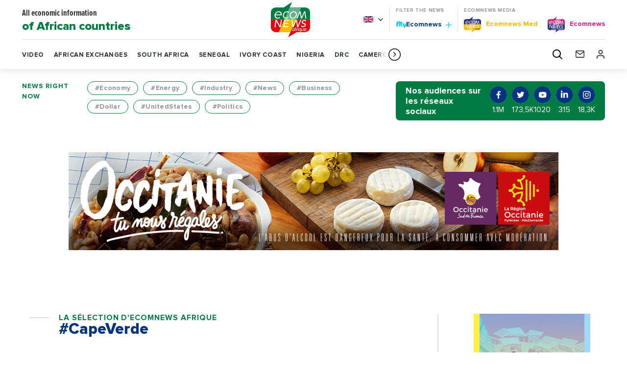

--- FILE ---
content_type: text/css
request_url: https://ecomnewsafrique.com/app/themes/ecomnews_afrique/dist/main.bundle.css?ver=6.6
body_size: 50941
content:
@import url(https://fonts.googleapis.com/css?family=Playfair+Display&display=swap);@import url(https://use.typekit.net/nzm1sqi.css);@font-face{font-family:Proxima Nova;src:url(/app/themes/ecomnews_afrique/dist/fonts/ProximaNova-Extrabld.woff2) format("woff2"),url(/app/themes/ecomnews_afrique/dist/fonts/ProximaNova-Extrabld.woff) format("woff");font-weight:800;font-style:normal}@font-face{font-family:Proxima Nova;src:url(/app/themes/ecomnews_afrique/dist/fonts/ProximaNova-Bold.woff2) format("woff2"),url(/app/themes/ecomnews_afrique/dist/fonts/ProximaNova-Bold.woff) format("woff");font-weight:700;font-style:normal}@font-face{font-family:Proxima Nova;src:url(/app/themes/ecomnews_afrique/dist/fonts/ProximaNova-Semibold.woff2) format("woff2"),url(/app/themes/ecomnews_afrique/dist/fonts/ProximaNova-Semibold.woff) format("woff");font-weight:600;font-style:normal}@font-face{font-family:Proxima Nova;src:url(/app/themes/ecomnews_afrique/dist/fonts/ProximaNova-Regular.woff2) format("woff2"),url(/app/themes/ecomnews_afrique/dist/fonts/ProximaNova-Regular.woff) format("woff");font-weight:400;font-style:normal}@font-face{font-family:Proxima Nova;src:url(/app/themes/ecomnews_afrique/dist/fonts/ProximaNova-RegularIt.woff2) format("woff2"),url(/app/themes/ecomnews_afrique/dist/fonts/ProximaNova-RegularIt.woff) format("woff");font-weight:400;font-style:italic}@font-face{font-family:Proxima Nova Condensed;src:url(/app/themes/ecomnews_afrique/dist/fonts/ProximaNovaCond-Extrabld.woff2) format("woff2"),url(/app/themes/ecomnews_afrique/dist/fonts/ProximaNovaCond-Extrabld.woff) format("woff");font-weight:800;font-style:normal}@font-face{font-family:Kapelka New W03 Regular;src:url("/app/themes/ecomnews_afrique/dist/fonts/Kapelka New W03 Regular.woff2") format("woff2"),url("/app/themes/ecomnews_afrique/dist/fonts/Kapelka New W03 Regular.woff") format("woff");font-style:normal}@media print,screen and (min-width:40em){.reveal,.reveal.large,.reveal.small,.reveal.tiny{right:auto;left:auto;margin:0 auto}}.slide-in-down.mui-enter{transition-duration:.5s;transition-timing-function:linear;transform:translateY(-100%);transition-property:transform,opacity;-webkit-backface-visibility:hidden;backface-visibility:hidden}.slide-in-down.mui-enter.mui-enter-active{transform:translateY(0)}.slide-in-left.mui-enter{transition-duration:.5s;transition-timing-function:linear;transform:translateX(-100%);transition-property:transform,opacity;-webkit-backface-visibility:hidden;backface-visibility:hidden}.slide-in-left.mui-enter.mui-enter-active{transform:translateX(0)}.slide-in-up.mui-enter{transition-duration:.5s;transition-timing-function:linear;transform:translateY(100%);transition-property:transform,opacity;-webkit-backface-visibility:hidden;backface-visibility:hidden}.slide-in-up.mui-enter.mui-enter-active{transform:translateY(0)}.slide-in-right.mui-enter{transition-duration:.5s;transition-timing-function:linear;transform:translateX(100%);transition-property:transform,opacity;-webkit-backface-visibility:hidden;backface-visibility:hidden}.slide-in-right.mui-enter.mui-enter-active{transform:translateX(0)}.slide-out-down.mui-leave{transition-duration:.5s;transition-timing-function:linear;transform:translateY(0);transition-property:transform,opacity;-webkit-backface-visibility:hidden;backface-visibility:hidden}.slide-out-down.mui-leave.mui-leave-active{transform:translateY(100%)}.slide-out-right.mui-leave{transition-duration:.5s;transition-timing-function:linear;transform:translateX(0);transition-property:transform,opacity;-webkit-backface-visibility:hidden;backface-visibility:hidden}.slide-out-right.mui-leave.mui-leave-active{transform:translateX(100%)}.slide-out-up.mui-leave{transition-duration:.5s;transition-timing-function:linear;transform:translateY(0);transition-property:transform,opacity;-webkit-backface-visibility:hidden;backface-visibility:hidden}.slide-out-up.mui-leave.mui-leave-active{transform:translateY(-100%)}.slide-out-left.mui-leave{transition-duration:.5s;transition-timing-function:linear;transform:translateX(0);transition-property:transform,opacity;-webkit-backface-visibility:hidden;backface-visibility:hidden}.slide-out-left.mui-leave.mui-leave-active{transform:translateX(-100%)}.fade-in.mui-enter{transition-duration:.5s;transition-timing-function:linear;opacity:0;transition-property:opacity}.fade-in.mui-enter.mui-enter-active{opacity:1}.fade-out.mui-leave{transition-duration:.5s;transition-timing-function:linear;opacity:1;transition-property:opacity}.fade-out.mui-leave.mui-leave-active{opacity:0}.hinge-in-from-top.mui-enter{transition-duration:.5s;transition-timing-function:linear;transform:perspective(2000px) rotateX(-90deg);transform-origin:top;transition-property:transform,opacity;opacity:0}.hinge-in-from-top.mui-enter.mui-enter-active{transform:perspective(2000px) rotate(0deg);opacity:1}.hinge-in-from-right.mui-enter{transition-duration:.5s;transition-timing-function:linear;transform:perspective(2000px) rotateY(-90deg);transform-origin:right;transition-property:transform,opacity;opacity:0}.hinge-in-from-right.mui-enter.mui-enter-active{transform:perspective(2000px) rotate(0deg);opacity:1}.hinge-in-from-bottom.mui-enter{transition-duration:.5s;transition-timing-function:linear;transform:perspective(2000px) rotateX(90deg);transform-origin:bottom;transition-property:transform,opacity;opacity:0}.hinge-in-from-bottom.mui-enter.mui-enter-active{transform:perspective(2000px) rotate(0deg);opacity:1}.hinge-in-from-left.mui-enter{transition-duration:.5s;transition-timing-function:linear;transform:perspective(2000px) rotateY(90deg);transform-origin:left;transition-property:transform,opacity;opacity:0}.hinge-in-from-left.mui-enter.mui-enter-active{transform:perspective(2000px) rotate(0deg);opacity:1}.hinge-in-from-middle-x.mui-enter{transition-duration:.5s;transition-timing-function:linear;transform:perspective(2000px) rotateX(-90deg);transform-origin:center;transition-property:transform,opacity;opacity:0}.hinge-in-from-middle-x.mui-enter.mui-enter-active{transform:perspective(2000px) rotate(0deg);opacity:1}.hinge-in-from-middle-y.mui-enter{transition-duration:.5s;transition-timing-function:linear;transform:perspective(2000px) rotateY(-90deg);transform-origin:center;transition-property:transform,opacity;opacity:0}.hinge-in-from-middle-y.mui-enter.mui-enter-active,.hinge-out-from-top.mui-leave{transform:perspective(2000px) rotate(0deg);opacity:1}.hinge-out-from-top.mui-leave{transition-duration:.5s;transition-timing-function:linear;transform-origin:top;transition-property:transform,opacity}.hinge-out-from-top.mui-leave.mui-leave-active{transform:perspective(2000px) rotateX(90deg);opacity:0}.hinge-out-from-right.mui-leave{transition-duration:.5s;transition-timing-function:linear;transform:perspective(2000px) rotate(0deg);transform-origin:right;transition-property:transform,opacity;opacity:1}.hinge-out-from-right.mui-leave.mui-leave-active{transform:perspective(2000px) rotateY(90deg);opacity:0}.hinge-out-from-bottom.mui-leave{transition-duration:.5s;transition-timing-function:linear;transform:perspective(2000px) rotate(0deg);transform-origin:bottom;transition-property:transform,opacity;opacity:1}.hinge-out-from-bottom.mui-leave.mui-leave-active{transform:perspective(2000px) rotateX(-90deg);opacity:0}.hinge-out-from-left.mui-leave{transition-duration:.5s;transition-timing-function:linear;transform:perspective(2000px) rotate(0deg);transform-origin:left;transition-property:transform,opacity;opacity:1}.hinge-out-from-left.mui-leave.mui-leave-active{transform:perspective(2000px) rotateY(-90deg);opacity:0}.hinge-out-from-middle-x.mui-leave{transition-duration:.5s;transition-timing-function:linear;transform:perspective(2000px) rotate(0deg);transform-origin:center;transition-property:transform,opacity;opacity:1}.hinge-out-from-middle-x.mui-leave.mui-leave-active{transform:perspective(2000px) rotateX(90deg);opacity:0}.hinge-out-from-middle-y.mui-leave{transition-duration:.5s;transition-timing-function:linear;transform:perspective(2000px) rotate(0deg);transform-origin:center;transition-property:transform,opacity;opacity:1}.hinge-out-from-middle-y.mui-leave.mui-leave-active{transform:perspective(2000px) rotateY(90deg);opacity:0}.scale-in-up.mui-enter{transition-duration:.5s;transition-timing-function:linear;transform:scale(.5);transition-property:transform,opacity;opacity:0}.scale-in-up.mui-enter.mui-enter-active{transform:scale(1);opacity:1}.scale-in-down.mui-enter{transition-duration:.5s;transition-timing-function:linear;transform:scale(1.5);transition-property:transform,opacity;opacity:0}.scale-in-down.mui-enter.mui-enter-active,.scale-out-up.mui-leave{transform:scale(1);opacity:1}.scale-out-up.mui-leave{transition-duration:.5s;transition-timing-function:linear;transition-property:transform,opacity}.scale-out-up.mui-leave.mui-leave-active{transform:scale(1.5);opacity:0}.scale-out-down.mui-leave{transition-duration:.5s;transition-timing-function:linear;transform:scale(1);transition-property:transform,opacity;opacity:1}.scale-out-down.mui-leave.mui-leave-active{transform:scale(.5);opacity:0}.spin-in.mui-enter{transition-duration:.5s;transition-timing-function:linear;transform:rotate(-270deg);transition-property:transform,opacity;opacity:0}.spin-in.mui-enter.mui-enter-active,.spin-out.mui-leave{transform:rotate(0);opacity:1}.spin-out.mui-leave{transition-duration:.5s;transition-timing-function:linear;transition-property:transform,opacity}.spin-in-ccw.mui-enter,.spin-out.mui-leave.mui-leave-active{transform:rotate(270deg);opacity:0}.spin-in-ccw.mui-enter{transition-duration:.5s;transition-timing-function:linear;transition-property:transform,opacity}.spin-in-ccw.mui-enter.mui-enter-active,.spin-out-ccw.mui-leave{transform:rotate(0);opacity:1}.spin-out-ccw.mui-leave{transition-duration:.5s;transition-timing-function:linear;transition-property:transform,opacity}.spin-out-ccw.mui-leave.mui-leave-active{transform:rotate(-270deg);opacity:0}.slow{transition-duration:.75s!important}.fast{transition-duration:.25s!important}.linear{transition-timing-function:linear!important}.ease{transition-timing-function:ease!important}.ease-in{transition-timing-function:ease-in!important}.ease-out{transition-timing-function:ease-out!important}.ease-in-out{transition-timing-function:ease-in-out!important}.bounce-in{transition-timing-function:cubic-bezier(.485,.155,.24,1.245)!important}.bounce-out{transition-timing-function:cubic-bezier(.485,.155,.515,.845)!important}.bounce-in-out{transition-timing-function:cubic-bezier(.76,-.245,.24,1.245)!important}.short-delay{transition-delay:.3s!important}.long-delay{transition-delay:.7s!important}.shake{animation-name:shake-7}@keyframes shake-7{0%,10%,20%,30%,40%,50%,60%,70%,80%,90%{transform:translateX(7%)}5%,15%,25%,35%,45%,55%,65%,75%,85%,95%{transform:translateX(-7%)}}.spin-cw{animation-name:spin-cw-1turn}@keyframes spin-cw-1turn{0%{transform:rotate(-1turn)}to{transform:rotate(0)}}.spin-ccw{animation-name:spin-ccw-1turn}@keyframes spin-ccw-1turn{0%{transform:rotate(0)}to{transform:rotate(-1turn)}}.wiggle{animation-name:wiggle-7deg}@keyframes wiggle-7deg{40%,50%,60%{transform:rotate(7deg)}35%,45%,55%,65%{transform:rotate(-7deg)}0%,30%,70%,to{transform:rotate(0)}}.shake,.spin-ccw,.spin-cw,.wiggle{animation-duration:.5s}.infinite{animation-iteration-count:infinite}.slow{animation-duration:.75s!important}.fast{animation-duration:.25s!important}.linear{animation-timing-function:linear!important}.ease{animation-timing-function:ease!important}.ease-in{animation-timing-function:ease-in!important}.ease-out{animation-timing-function:ease-out!important}.ease-in-out{animation-timing-function:ease-in-out!important}.bounce-in{animation-timing-function:cubic-bezier(.485,.155,.24,1.245)!important}.bounce-out{animation-timing-function:cubic-bezier(.485,.155,.515,.845)!important}.bounce-in-out{animation-timing-function:cubic-bezier(.76,-.245,.24,1.245)!important}.short-delay{animation-delay:.3s!important}.long-delay{animation-delay:.7s!important}html{line-height:1.15;-webkit-text-size-adjust:100%}h1{font-size:2em;margin:.67em 0}hr{box-sizing:content-box;overflow:visible}pre{font-family:monospace,monospace;font-size:1em}a{background-color:transparent}abbr[title]{border-bottom:none;text-decoration:underline;-webkit-text-decoration:underline dotted;text-decoration:underline dotted}b,strong{font-weight:bolder}code,kbd,samp{font-family:monospace,monospace;font-size:1em}sub,sup{font-size:75%;line-height:0;position:relative;vertical-align:baseline}sub{bottom:-.25em}sup{top:-.5em}img{border-style:none}button,input,optgroup,select,textarea{font-size:100%;line-height:1.15;margin:0}button,input{overflow:visible}button,select{text-transform:none}[type=button],[type=reset],[type=submit],button{-webkit-appearance:button}[type=button]::-moz-focus-inner,[type=reset]::-moz-focus-inner,[type=submit]::-moz-focus-inner,button::-moz-focus-inner{border-style:none;padding:0}[type=button]:-moz-focusring,[type=reset]:-moz-focusring,[type=submit]:-moz-focusring,button:-moz-focusring{outline:1px dotted ButtonText}fieldset{padding:.35em .75em .625em}legend{box-sizing:border-box;color:inherit;display:table;padding:0;white-space:normal}progress{vertical-align:baseline}textarea{overflow:auto}[type=checkbox],[type=radio]{box-sizing:border-box;padding:0}[type=number]::-webkit-inner-spin-button,[type=number]::-webkit-outer-spin-button{height:auto}[type=search]{-webkit-appearance:textfield;outline-offset:-2px}[type=search]::-webkit-search-decoration{-webkit-appearance:none}::-webkit-file-upload-button{-webkit-appearance:button;font:inherit}details{display:block}summary{display:list-item}[hidden],template{display:none}.foundation-mq{font-family:"small=0em&xsmall=30em&medium=40em&xmedium=48.0625em&large=64em&xlarge=75em&xxlarge=90em"}html{box-sizing:border-box;font-size:100%}*,:after,:before{box-sizing:inherit}body{margin:0;padding:0;background:#fefefe;font-family:Helvetica Neue,Helvetica,Roboto,Arial,sans-serif;font-weight:400;line-height:1.5;color:#0a0a0a}img{display:inline-block;vertical-align:middle;max-width:100%;height:auto;-ms-interpolation-mode:bicubic}textarea{height:auto;min-height:50px;border-radius:0}select{box-sizing:border-box}.map_canvas embed,.map_canvas img,.map_canvas object,.mqa-display embed,.mqa-display img,.mqa-display object{max-width:none!important}button{padding:0;-webkit-appearance:none;-moz-appearance:none;appearance:none;border:0;border-radius:0;background:transparent;line-height:1;cursor:auto}[data-whatinput=mouse] button{outline:0}pre{overflow:auto}button,input,optgroup,select,textarea{font-family:inherit}.is-visible{display:block!important}.is-hidden{display:none!important}[type=color],[type=date],[type=datetime-local],[type=datetime],[type=email],[type=month],[type=number],[type=password],[type=search],[type=tel],[type=text],[type=time],[type=url],[type=week],textarea{display:block;box-sizing:border-box;width:100%;height:2.4375rem;margin:0 0 1rem;padding:.5rem;border:1px solid #cacaca;border-radius:0;background-color:#fefefe;box-shadow:inset 0 1px 2px rgba(10,10,10,.1);font-family:inherit;font-size:1rem;font-weight:400;line-height:1.5;color:#0a0a0a;transition:box-shadow .5s,border-color .25s ease-in-out;-webkit-appearance:none;-moz-appearance:none;appearance:none}[type=color]:focus,[type=date]:focus,[type=datetime-local]:focus,[type=datetime]:focus,[type=email]:focus,[type=month]:focus,[type=number]:focus,[type=password]:focus,[type=search]:focus,[type=tel]:focus,[type=text]:focus,[type=time]:focus,[type=url]:focus,[type=week]:focus,textarea:focus{outline:none;border:1px solid #8a8a8a;background-color:#fefefe;box-shadow:0 0 5px #cacaca;transition:box-shadow .5s,border-color .25s ease-in-out}textarea{max-width:100%}textarea[rows]{height:auto}input:disabled,input[readonly],textarea:disabled,textarea[readonly]{background-color:#e6e6e6;cursor:not-allowed}[type=button],[type=submit]{-webkit-appearance:none;-moz-appearance:none;appearance:none;border-radius:0}input[type=search]{box-sizing:border-box}:-ms-input-placeholder{color:#cacaca}::placeholder{color:#cacaca}[type=checkbox],[type=file],[type=radio]{margin:0 0 1rem}[type=checkbox]+label,[type=radio]+label{display:inline-block;vertical-align:baseline;margin-left:.5rem;margin-right:1rem;margin-bottom:0}[type=checkbox]+label[for],[type=radio]+label[for]{cursor:pointer}label>[type=checkbox],label>[type=radio]{margin-right:.5rem}[type=file]{width:100%}label{display:block;margin:0;font-size:.875rem;font-weight:400;line-height:1.8;color:#0a0a0a}label.middle{margin:0 0 1rem;padding:.5625rem 0}.help-text{margin-top:-.5rem;font-size:.8125rem;font-style:italic;color:#0a0a0a}.input-group{display:flex;width:100%;margin-bottom:1rem;align-items:stretch}.input-group>:first-child,.input-group>:first-child.input-group-button>*,.input-group>:last-child,.input-group>:last-child.input-group-button>*{border-radius:0 0 0 0}.input-group-button,.input-group-button a,.input-group-button button,.input-group-button input,.input-group-button label,.input-group-field,.input-group-label{margin:0;white-space:nowrap}.input-group-label{padding:0 1rem;border:1px solid #cacaca;background:#e6e6e6;color:#0a0a0a;text-align:center;white-space:nowrap;display:flex;flex:0 0 auto;align-items:center}.input-group-label:first-child{border-right:0}.input-group-label:last-child{border-left:0}.input-group-field{border-radius:0;flex:1 1 0px;min-width:0}.input-group-button{padding-top:0;padding-bottom:0;text-align:center;display:flex;flex:0 0 auto}.input-group-button a,.input-group-button button,.input-group-button input,.input-group-button label{align-self:stretch;height:auto;padding-top:0;padding-bottom:0;font-size:1rem}fieldset{margin:0;padding:0;border:0}legend{max-width:100%;margin-bottom:.5rem}.fieldset{margin:1.125rem 0;padding:1.25rem;border:1px solid #cacaca}.fieldset legend{margin:0 0 0 -.1875rem;padding:0 .1875rem}select{height:2.4375rem;margin:0 0 1rem;border:1px solid #cacaca;border-radius:0;background-color:#fefefe;font-family:inherit;font-size:1rem;font-weight:400;line-height:1.5;color:#0a0a0a;background-image:url("data:image/svg+xml;utf8,<svg xmlns='http://www.w3.org/2000/svg' version='1.1' width='32' height='24' viewBox='0 0 32 24'><polygon points='0,0 32,0 16,24' style='fill: rgb%28138, 138, 138%29'></polygon></svg>");background-origin:content-box;background-position:right -1rem center;background-repeat:no-repeat;background-size:9px 6px;padding:.5rem 1.5rem .5rem .5rem;transition:box-shadow .5s,border-color .25s ease-in-out}@media screen and (min-width:0\0){select{background-image:url("[data-uri]")}}select:focus{outline:none;border:1px solid #8a8a8a;background-color:#fefefe;box-shadow:0 0 5px #cacaca;transition:box-shadow .5s,border-color .25s ease-in-out}select:disabled{background-color:#e6e6e6;cursor:not-allowed}select::-ms-expand{display:none}select[multiple]{height:auto;background-image:none}select:not([multiple]){padding-top:0;padding-bottom:0}.is-invalid-input:not(:focus){border-color:#d72f16;background-color:#fae9e7}.is-invalid-input:not(:focus):-ms-input-placeholder{color:#d72f16}.is-invalid-input:not(:focus)::placeholder{color:#d72f16}.form-error,.is-invalid-label{color:#d72f16}.form-error{display:none;margin-top:-.5rem;margin-bottom:1rem;font-size:.75rem;font-weight:700}.form-error.is-visible{display:block}blockquote,dd,div,dl,dt,form,h1,h2,h3,h4,h5,h6,li,ol,p,pre,td,th,ul{margin:0;padding:0}p{margin-bottom:1rem;font-size:inherit;line-height:1.6;text-rendering:optimizeLegibility}em,i{font-style:italic}b,em,i,strong{line-height:inherit}b,strong{font-weight:700}small{font-size:80%;line-height:inherit}.h1,.h2,.h3,.h4,.h5,.h6,h1,h2,h3,h4,h5,h6{font-family:Helvetica Neue,Helvetica,Roboto,Arial,sans-serif;font-style:normal;font-weight:400;color:inherit;text-rendering:optimizeLegibility}.h1 small,.h2 small,.h3 small,.h4 small,.h5 small,.h6 small,h1 small,h2 small,h3 small,h4 small,h5 small,h6 small{line-height:0;color:#cacaca}.h1,h1{font-size:1.5rem}.h1,.h2,h1,h2{line-height:1.4;margin-top:0;margin-bottom:.5rem}.h2,h2{font-size:1.25rem}.h3,h3{font-size:1.1875rem}.h3,.h4,h3,h4{line-height:1.4;margin-top:0;margin-bottom:.5rem}.h4,h4{font-size:1.125rem}.h5,h5{font-size:1.0625rem}.h5,.h6,h5,h6{line-height:1.4;margin-top:0;margin-bottom:.5rem}.h6,h6{font-size:1rem}@media print,screen and (min-width:40em){.h1,h1{font-size:3rem}.h2,h2{font-size:2.5rem}.h3,h3{font-size:1.9375rem}.h4,h4{font-size:1.5625rem}.h5,h5{font-size:1.25rem}.h6,h6{font-size:1rem}}a{line-height:inherit;color:#1779ba;cursor:pointer}a:focus,a:hover{color:#1468a0}a img,hr{border:0}hr{clear:both;max-width:90rem;height:0;margin:1.25rem auto;border-bottom:1px solid #cacaca}dl,ol,ul{margin-bottom:1rem;list-style-position:outside;line-height:1.6}li{font-size:inherit}ul{list-style-type:disc}ol,ul{margin-left:1.25rem}ol ol,ol ul,ul ol,ul ul{margin-left:1.25rem;margin-bottom:0}dl{margin-bottom:1rem}dl dt{margin-bottom:.3rem;font-weight:700}blockquote{margin:0 0 1rem;padding:.5625rem 1.25rem 0 1.1875rem;border-left:none}blockquote,blockquote p{line-height:1.6;color:#8a8a8a}abbr,abbr[title]{border-bottom:1px dotted #0a0a0a;cursor:help;text-decoration:none}kbd{margin:0;padding:.125rem .25rem 0;background-color:#e6e6e6;font-family:Consolas,Liberation Mono,Courier,monospace;color:#0a0a0a}.subheader{margin-top:.2rem;margin-bottom:.5rem;font-weight:400;line-height:1.4;color:#8a8a8a}.lead{font-size:125%;line-height:1.6}.stat{font-size:2.5rem;line-height:1}p+.stat{margin-top:-1rem}ol.no-bullet,ul.no-bullet{margin-left:0;list-style:none}.cite-block,cite{display:block;color:#8a8a8a;font-size:.8125rem}.cite-block:before,cite:before{content:"— "}.code-inline,code{display:inline;max-width:100%;word-wrap:break-word;padding:.125rem .3125rem .0625rem}.code-block,.code-inline,code{border:1px solid #cacaca;background-color:#e6e6e6;font-family:Consolas,Liberation Mono,Courier,monospace;font-weight:400;color:#0a0a0a}.code-block{display:block;overflow:auto;white-space:pre;padding:1rem;margin-bottom:1.5rem}.text-left{text-align:left}.text-right{text-align:right}.text-justify{text-align:justify}@media print,screen and (min-width:40em){.medium-text-left{text-align:left}.medium-text-right{text-align:right}.medium-text-center{text-align:center}.medium-text-justify{text-align:justify}}@media print,screen and (min-width:64em){.large-text-left{text-align:left}.large-text-right{text-align:right}.large-text-center{text-align:center}.large-text-justify{text-align:justify}}.show-for-print{display:none!important}@media print{*{background:transparent!important;color:#000!important;-webkit-print-color-adjust:economy;color-adjust:economy;box-shadow:none!important;text-shadow:none!important}.show-for-print{display:block!important}.hide-for-print{display:none!important}table.show-for-print{display:table!important}thead.show-for-print{display:table-header-group!important}tbody.show-for-print{display:table-row-group!important}tr.show-for-print{display:table-row!important}td.show-for-print,th.show-for-print{display:table-cell!important}a,a:visited{text-decoration:underline}a[href]:after{content:" (" attr(href) ")"}.ir a:after,a[href^="#"]:after,a[href^="javascript:"]:after{content:""}abbr[title]:after{content:" (" attr(title) ")"}blockquote,pre{border:1px solid #8a8a8a;page-break-inside:avoid}thead{display:table-header-group}img,tr{page-break-inside:avoid}img{max-width:100%!important}@page{margin:.5cm}h2,h3,p{orphans:3;widows:3}h2,h3{page-break-after:avoid}.print-break-inside{page-break-inside:auto}}.row{max-width:90rem;margin-right:auto;margin-left:auto;display:flex;flex-flow:row wrap}.row .row{margin-right:-.625rem;margin-left:-.625rem}@media print,screen and (min-width:40em){.row .row{margin-right:-.9375rem;margin-left:-.9375rem}}@media print,screen and (min-width:64em){.row .row{margin-right:-.9375rem;margin-left:-.9375rem}}.row .row.collapse{margin-right:0;margin-left:0}.row.expanded{max-width:none}.row.expanded .row{margin-right:auto;margin-left:auto}.row:not(.expanded) .row{max-width:none}.row.collapse>.column,.row.collapse>.columns{padding-right:0;padding-left:0}.row.collapse>.column>.row,.row.collapse>.columns>.row,.row.is-collapse-child{margin-right:0;margin-left:0}.column,.columns{flex:1 1 0px;padding-right:.625rem;padding-left:.625rem;min-width:0}@media print,screen and (min-width:40em){.column,.columns{padding-right:.9375rem;padding-left:.9375rem}}.column.row.row,.row.row.columns{float:none;display:block}.row .column.row.row,.row .row.row.columns{margin-right:0;margin-left:0;padding-right:0;padding-left:0}.small-1{flex:0 0 8.33333%;max-width:8.33333%}.small-offset-0{margin-left:0}.small-2{flex:0 0 16.66667%;max-width:16.66667%}.small-offset-1{margin-left:8.33333%}.small-3{flex:0 0 25%;max-width:25%}.small-offset-2{margin-left:16.66667%}.small-4{flex:0 0 33.33333%;max-width:33.33333%}.small-offset-3{margin-left:25%}.small-5{flex:0 0 41.66667%;max-width:41.66667%}.small-offset-4{margin-left:33.33333%}.small-6{flex:0 0 50%;max-width:50%}.small-offset-5{margin-left:41.66667%}.small-7{flex:0 0 58.33333%;max-width:58.33333%}.small-offset-6{margin-left:50%}.small-8{flex:0 0 66.66667%;max-width:66.66667%}.small-offset-7{margin-left:58.33333%}.small-9{flex:0 0 75%;max-width:75%}.small-offset-8{margin-left:66.66667%}.small-10{flex:0 0 83.33333%;max-width:83.33333%}.small-offset-9{margin-left:75%}.small-11{flex:0 0 91.66667%;max-width:91.66667%}.small-offset-10{margin-left:83.33333%}.small-12{flex:0 0 100%;max-width:100%}.small-offset-11{margin-left:91.66667%}.small-up-1{flex-wrap:wrap}.small-up-1>.column,.small-up-1>.columns{flex:0 0 100%;max-width:100%}.small-up-2{flex-wrap:wrap}.small-up-2>.column,.small-up-2>.columns{flex:0 0 50%;max-width:50%}.small-up-3{flex-wrap:wrap}.small-up-3>.column,.small-up-3>.columns{flex:0 0 33.33333%;max-width:33.33333%}.small-up-4{flex-wrap:wrap}.small-up-4>.column,.small-up-4>.columns{flex:0 0 25%;max-width:25%}.small-up-5{flex-wrap:wrap}.small-up-5>.column,.small-up-5>.columns{flex:0 0 20%;max-width:20%}.small-up-6{flex-wrap:wrap}.small-up-6>.column,.small-up-6>.columns{flex:0 0 16.66667%;max-width:16.66667%}.small-up-7{flex-wrap:wrap}.small-up-7>.column,.small-up-7>.columns{flex:0 0 14.28571%;max-width:14.28571%}.small-up-8{flex-wrap:wrap}.small-up-8>.column,.small-up-8>.columns{flex:0 0 12.5%;max-width:12.5%}.small-collapse>.column,.small-collapse>.columns{padding-right:0;padding-left:0}.small-uncollapse>.column,.small-uncollapse>.columns{padding-right:.625rem;padding-left:.625rem}@media print,screen and (min-width:40em){.medium-1{flex:0 0 8.33333%;max-width:8.33333%}.medium-offset-0{margin-left:0}.medium-2{flex:0 0 16.66667%;max-width:16.66667%}.medium-offset-1{margin-left:8.33333%}.medium-3{flex:0 0 25%;max-width:25%}.medium-offset-2{margin-left:16.66667%}.medium-4{flex:0 0 33.33333%;max-width:33.33333%}.medium-offset-3{margin-left:25%}.medium-5{flex:0 0 41.66667%;max-width:41.66667%}.medium-offset-4{margin-left:33.33333%}.medium-6{flex:0 0 50%;max-width:50%}.medium-offset-5{margin-left:41.66667%}.medium-7{flex:0 0 58.33333%;max-width:58.33333%}.medium-offset-6{margin-left:50%}.medium-8{flex:0 0 66.66667%;max-width:66.66667%}.medium-offset-7{margin-left:58.33333%}.medium-9{flex:0 0 75%;max-width:75%}.medium-offset-8{margin-left:66.66667%}.medium-10{flex:0 0 83.33333%;max-width:83.33333%}.medium-offset-9{margin-left:75%}.medium-11{flex:0 0 91.66667%;max-width:91.66667%}.medium-offset-10{margin-left:83.33333%}.medium-12{flex:0 0 100%;max-width:100%}.medium-offset-11{margin-left:91.66667%}.medium-up-1{flex-wrap:wrap}.medium-up-1>.column,.medium-up-1>.columns{flex:0 0 100%;max-width:100%}.medium-up-2{flex-wrap:wrap}.medium-up-2>.column,.medium-up-2>.columns{flex:0 0 50%;max-width:50%}.medium-up-3{flex-wrap:wrap}.medium-up-3>.column,.medium-up-3>.columns{flex:0 0 33.33333%;max-width:33.33333%}.medium-up-4{flex-wrap:wrap}.medium-up-4>.column,.medium-up-4>.columns{flex:0 0 25%;max-width:25%}.medium-up-5{flex-wrap:wrap}.medium-up-5>.column,.medium-up-5>.columns{flex:0 0 20%;max-width:20%}.medium-up-6{flex-wrap:wrap}.medium-up-6>.column,.medium-up-6>.columns{flex:0 0 16.66667%;max-width:16.66667%}.medium-up-7{flex-wrap:wrap}.medium-up-7>.column,.medium-up-7>.columns{flex:0 0 14.28571%;max-width:14.28571%}.medium-up-8{flex-wrap:wrap}.medium-up-8>.column,.medium-up-8>.columns{flex:0 0 12.5%;max-width:12.5%}}@media print,screen and (min-width:40em) and (min-width:40em){.medium-expand{flex:1 1 0px}}.row.medium-unstack>.column,.row.medium-unstack>.columns{flex:0 0 100%}@media print,screen and (min-width:40em){.row.medium-unstack>.column,.row.medium-unstack>.columns{flex:1 1 0px}}@media print,screen and (min-width:40em){.medium-collapse>.column,.medium-collapse>.columns{padding-right:0;padding-left:0}.medium-uncollapse>.column,.medium-uncollapse>.columns{padding-right:.9375rem;padding-left:.9375rem}}@media print,screen and (min-width:64em){.large-1{flex:0 0 8.33333%;max-width:8.33333%}.large-offset-0{margin-left:0}.large-2{flex:0 0 16.66667%;max-width:16.66667%}.large-offset-1{margin-left:8.33333%}.large-3{flex:0 0 25%;max-width:25%}.large-offset-2{margin-left:16.66667%}.large-4{flex:0 0 33.33333%;max-width:33.33333%}.large-offset-3{margin-left:25%}.large-5{flex:0 0 41.66667%;max-width:41.66667%}.large-offset-4{margin-left:33.33333%}.large-6{flex:0 0 50%;max-width:50%}.large-offset-5{margin-left:41.66667%}.large-7{flex:0 0 58.33333%;max-width:58.33333%}.large-offset-6{margin-left:50%}.large-8{flex:0 0 66.66667%;max-width:66.66667%}.large-offset-7{margin-left:58.33333%}.large-9{flex:0 0 75%;max-width:75%}.large-offset-8{margin-left:66.66667%}.large-10{flex:0 0 83.33333%;max-width:83.33333%}.large-offset-9{margin-left:75%}.large-11{flex:0 0 91.66667%;max-width:91.66667%}.large-offset-10{margin-left:83.33333%}.large-12{flex:0 0 100%;max-width:100%}.large-offset-11{margin-left:91.66667%}.large-up-1{flex-wrap:wrap}.large-up-1>.column,.large-up-1>.columns{flex:0 0 100%;max-width:100%}.large-up-2{flex-wrap:wrap}.large-up-2>.column,.large-up-2>.columns{flex:0 0 50%;max-width:50%}.large-up-3{flex-wrap:wrap}.large-up-3>.column,.large-up-3>.columns{flex:0 0 33.33333%;max-width:33.33333%}.large-up-4{flex-wrap:wrap}.large-up-4>.column,.large-up-4>.columns{flex:0 0 25%;max-width:25%}.large-up-5{flex-wrap:wrap}.large-up-5>.column,.large-up-5>.columns{flex:0 0 20%;max-width:20%}.large-up-6{flex-wrap:wrap}.large-up-6>.column,.large-up-6>.columns{flex:0 0 16.66667%;max-width:16.66667%}.large-up-7{flex-wrap:wrap}.large-up-7>.column,.large-up-7>.columns{flex:0 0 14.28571%;max-width:14.28571%}.large-up-8{flex-wrap:wrap}.large-up-8>.column,.large-up-8>.columns{flex:0 0 12.5%;max-width:12.5%}}@media print,screen and (min-width:64em) and (min-width:64em){.large-expand{flex:1 1 0px}}.row.large-unstack>.column,.row.large-unstack>.columns{flex:0 0 100%}@media print,screen and (min-width:64em){.row.large-unstack>.column,.row.large-unstack>.columns{flex:1 1 0px}}@media print,screen and (min-width:64em){.large-collapse>.column,.large-collapse>.columns{padding-right:0;padding-left:0}.large-uncollapse>.column,.large-uncollapse>.columns{padding-right:.9375rem;padding-left:.9375rem}}.shrink{flex:0 0 auto;max-width:100%}.column-block{margin-bottom:1.25rem}.column-block>:last-child{margin-bottom:0}@media print,screen and (min-width:40em){.column-block{margin-bottom:1.875rem}.column-block>:last-child{margin-bottom:0}}.button,.post__comments .comment-respond .form-submit .submit{display:inline-block;vertical-align:middle;margin:0 0 1rem;padding:.85em 1em;border:1px solid transparent;border-radius:0;transition:background-color .25s ease-out,color .25s ease-out;font-family:inherit;font-size:.9rem;-webkit-appearance:none;text-align:center;cursor:pointer}.post__comments .comment-respond .form-submit [data-whatinput=mouse] .submit,[data-whatinput=mouse] .button,[data-whatinput=mouse] .post__comments .comment-respond .form-submit .submit{outline:0}.button.tiny,.post__comments .comment-respond .form-submit .tiny.submit{font-size:.6rem}.button.small,.post__comments .comment-respond .form-submit .small.submit{font-size:.75rem}.button.large,.post__comments .comment-respond .form-submit .large.submit{font-size:1.25rem}.button.expanded,.post__comments .comment-respond .form-submit .expanded.submit{display:block;width:100%;margin-right:0;margin-left:0}.button,.button.disabled,.button.disabled:focus,.button.disabled:hover,.button[disabled],.button[disabled]:focus,.button[disabled]:hover,.post__comments .comment-respond .form-submit .disabled.submit,.post__comments .comment-respond .form-submit .disabled.submit:focus,.post__comments .comment-respond .form-submit .disabled.submit:hover,.post__comments .comment-respond .form-submit .submit,.post__comments .comment-respond .form-submit .submit[disabled],.post__comments .comment-respond .form-submit .submit[disabled]:focus,.post__comments .comment-respond .form-submit .submit[disabled]:hover{background-color:#1779ba;color:#fefefe}.button:focus,.button:hover,.post__comments .comment-respond .form-submit .submit:focus,.post__comments .comment-respond .form-submit .submit:hover{background-color:#14679e;color:#fefefe}.button.primary,.button.primary.disabled,.button.primary.disabled:focus,.button.primary.disabled:hover,.button.primary[disabled],.button.primary[disabled]:focus,.button.primary[disabled]:hover,.post__comments .comment-respond .form-submit .primary.disabled.submit,.post__comments .comment-respond .form-submit .primary.disabled.submit:focus,.post__comments .comment-respond .form-submit .primary.disabled.submit:hover,.post__comments .comment-respond .form-submit .primary.submit,.post__comments .comment-respond .form-submit .primary.submit[disabled],.post__comments .comment-respond .form-submit .primary.submit[disabled]:focus,.post__comments .comment-respond .form-submit .primary.submit[disabled]:hover{background-color:#1779ba;color:#fefefe}.button.primary:focus,.button.primary:hover,.post__comments .comment-respond .form-submit .primary.submit:focus,.post__comments .comment-respond .form-submit .primary.submit:hover{background-color:#126195;color:#fefefe}.button.secondary,.button.secondary.disabled,.button.secondary.disabled:focus,.button.secondary.disabled:hover,.button.secondary[disabled],.button.secondary[disabled]:focus,.button.secondary[disabled]:hover,.post__comments .comment-respond .form-submit .secondary.disabled.submit,.post__comments .comment-respond .form-submit .secondary.disabled.submit:focus,.post__comments .comment-respond .form-submit .secondary.disabled.submit:hover,.post__comments .comment-respond .form-submit .secondary.submit,.post__comments .comment-respond .form-submit .secondary.submit[disabled],.post__comments .comment-respond .form-submit .secondary.submit[disabled]:focus,.post__comments .comment-respond .form-submit .secondary.submit[disabled]:hover{background-color:#767676;color:#fefefe}.button.secondary:focus,.button.secondary:hover,.post__comments .comment-respond .form-submit .secondary.submit:focus,.post__comments .comment-respond .form-submit .secondary.submit:hover{background-color:#5e5e5e;color:#fefefe}.button.success,.button.success.disabled,.button.success.disabled:focus,.button.success.disabled:hover,.button.success[disabled],.button.success[disabled]:focus,.button.success[disabled]:hover,.post__comments .comment-respond .form-submit .success.disabled.submit,.post__comments .comment-respond .form-submit .success.disabled.submit:focus,.post__comments .comment-respond .form-submit .success.disabled.submit:hover,.post__comments .comment-respond .form-submit .success.submit,.post__comments .comment-respond .form-submit .success.submit[disabled],.post__comments .comment-respond .form-submit .success.submit[disabled]:focus,.post__comments .comment-respond .form-submit .success.submit[disabled]:hover{background-color:#3adb76;color:#0a0a0a}.button.success:focus,.button.success:hover,.post__comments .comment-respond .form-submit .success.submit:focus,.post__comments .comment-respond .form-submit .success.submit:hover{background-color:#22bb5b;color:#0a0a0a}.button.warning,.button.warning.disabled,.button.warning.disabled:focus,.button.warning.disabled:hover,.button.warning[disabled],.button.warning[disabled]:focus,.button.warning[disabled]:hover,.post__comments .comment-respond .form-submit .warning.disabled.submit,.post__comments .comment-respond .form-submit .warning.disabled.submit:focus,.post__comments .comment-respond .form-submit .warning.disabled.submit:hover,.post__comments .comment-respond .form-submit .warning.submit,.post__comments .comment-respond .form-submit .warning.submit[disabled],.post__comments .comment-respond .form-submit .warning.submit[disabled]:focus,.post__comments .comment-respond .form-submit .warning.submit[disabled]:hover{background-color:#ffae00;color:#0a0a0a}.button.warning:focus,.button.warning:hover,.post__comments .comment-respond .form-submit .warning.submit:focus,.post__comments .comment-respond .form-submit .warning.submit:hover{background-color:#cc8b00;color:#0a0a0a}.button.alert,.button.alert.disabled,.button.alert.disabled:focus,.button.alert.disabled:hover,.button.alert[disabled],.button.alert[disabled]:focus,.button.alert[disabled]:hover,.post__comments .comment-respond .form-submit .alert.disabled.submit,.post__comments .comment-respond .form-submit .alert.disabled.submit:focus,.post__comments .comment-respond .form-submit .alert.disabled.submit:hover,.post__comments .comment-respond .form-submit .alert.submit,.post__comments .comment-respond .form-submit .alert.submit[disabled],.post__comments .comment-respond .form-submit .alert.submit[disabled]:focus,.post__comments .comment-respond .form-submit .alert.submit[disabled]:hover{background-color:#d72f16;color:#fefefe}.button.alert:focus,.button.alert:hover,.post__comments .comment-respond .form-submit .alert.submit:focus,.post__comments .comment-respond .form-submit .alert.submit:hover{background-color:#ac2612;color:#fefefe}.button.hollow,.button.hollow.disabled,.button.hollow.disabled:focus,.button.hollow.disabled:hover,.button.hollow:focus,.button.hollow:hover,.button.hollow[disabled],.button.hollow[disabled]:focus,.button.hollow[disabled]:hover,.post__comments .comment-respond .form-submit .hollow.disabled.submit,.post__comments .comment-respond .form-submit .hollow.disabled.submit:focus,.post__comments .comment-respond .form-submit .hollow.disabled.submit:hover,.post__comments .comment-respond .form-submit .hollow.submit,.post__comments .comment-respond .form-submit .hollow.submit:focus,.post__comments .comment-respond .form-submit .hollow.submit:hover,.post__comments .comment-respond .form-submit .hollow.submit[disabled],.post__comments .comment-respond .form-submit .hollow.submit[disabled]:focus,.post__comments .comment-respond .form-submit .hollow.submit[disabled]:hover{background-color:transparent}.button.hollow,.button.hollow.disabled,.button.hollow.disabled:focus,.button.hollow.disabled:hover,.button.hollow[disabled],.button.hollow[disabled]:focus,.button.hollow[disabled]:hover,.post__comments .comment-respond .form-submit .hollow.disabled.submit,.post__comments .comment-respond .form-submit .hollow.disabled.submit:focus,.post__comments .comment-respond .form-submit .hollow.disabled.submit:hover,.post__comments .comment-respond .form-submit .hollow.submit,.post__comments .comment-respond .form-submit .hollow.submit[disabled],.post__comments .comment-respond .form-submit .hollow.submit[disabled]:focus,.post__comments .comment-respond .form-submit .hollow.submit[disabled]:hover{border:1px solid #1779ba;color:#1779ba}.button.hollow:focus,.button.hollow:hover,.post__comments .comment-respond .form-submit .hollow.submit:focus,.post__comments .comment-respond .form-submit .hollow.submit:hover{border-color:#0c3d5d;color:#0c3d5d}.button.hollow.primary,.button.hollow.primary.disabled,.button.hollow.primary.disabled:focus,.button.hollow.primary.disabled:hover,.button.hollow.primary[disabled],.button.hollow.primary[disabled]:focus,.button.hollow.primary[disabled]:hover,.post__comments .comment-respond .form-submit .hollow.primary.disabled.submit,.post__comments .comment-respond .form-submit .hollow.primary.disabled.submit:focus,.post__comments .comment-respond .form-submit .hollow.primary.disabled.submit:hover,.post__comments .comment-respond .form-submit .hollow.primary.submit,.post__comments .comment-respond .form-submit .hollow.primary.submit[disabled],.post__comments .comment-respond .form-submit .hollow.primary.submit[disabled]:focus,.post__comments .comment-respond .form-submit .hollow.primary.submit[disabled]:hover{border:1px solid #1779ba;color:#1779ba}.button.hollow.primary:focus,.button.hollow.primary:hover,.post__comments .comment-respond .form-submit .hollow.primary.submit:focus,.post__comments .comment-respond .form-submit .hollow.primary.submit:hover{border-color:#0c3d5d;color:#0c3d5d}.button.hollow.secondary,.button.hollow.secondary.disabled,.button.hollow.secondary.disabled:focus,.button.hollow.secondary.disabled:hover,.button.hollow.secondary[disabled],.button.hollow.secondary[disabled]:focus,.button.hollow.secondary[disabled]:hover,.post__comments .comment-respond .form-submit .hollow.secondary.disabled.submit,.post__comments .comment-respond .form-submit .hollow.secondary.disabled.submit:focus,.post__comments .comment-respond .form-submit .hollow.secondary.disabled.submit:hover,.post__comments .comment-respond .form-submit .hollow.secondary.submit,.post__comments .comment-respond .form-submit .hollow.secondary.submit[disabled],.post__comments .comment-respond .form-submit .hollow.secondary.submit[disabled]:focus,.post__comments .comment-respond .form-submit .hollow.secondary.submit[disabled]:hover{border:1px solid #767676;color:#767676}.button.hollow.secondary:focus,.button.hollow.secondary:hover,.post__comments .comment-respond .form-submit .hollow.secondary.submit:focus,.post__comments .comment-respond .form-submit .hollow.secondary.submit:hover{border-color:#3b3b3b;color:#3b3b3b}.button.hollow.success,.button.hollow.success.disabled,.button.hollow.success.disabled:focus,.button.hollow.success.disabled:hover,.button.hollow.success[disabled],.button.hollow.success[disabled]:focus,.button.hollow.success[disabled]:hover,.post__comments .comment-respond .form-submit .hollow.success.disabled.submit,.post__comments .comment-respond .form-submit .hollow.success.disabled.submit:focus,.post__comments .comment-respond .form-submit .hollow.success.disabled.submit:hover,.post__comments .comment-respond .form-submit .hollow.success.submit,.post__comments .comment-respond .form-submit .hollow.success.submit[disabled],.post__comments .comment-respond .form-submit .hollow.success.submit[disabled]:focus,.post__comments .comment-respond .form-submit .hollow.success.submit[disabled]:hover{border:1px solid #3adb76;color:#3adb76}.button.hollow.success:focus,.button.hollow.success:hover,.post__comments .comment-respond .form-submit .hollow.success.submit:focus,.post__comments .comment-respond .form-submit .hollow.success.submit:hover{border-color:#157539;color:#157539}.button.hollow.warning,.button.hollow.warning.disabled,.button.hollow.warning.disabled:focus,.button.hollow.warning.disabled:hover,.button.hollow.warning[disabled],.button.hollow.warning[disabled]:focus,.button.hollow.warning[disabled]:hover,.post__comments .comment-respond .form-submit .hollow.warning.disabled.submit,.post__comments .comment-respond .form-submit .hollow.warning.disabled.submit:focus,.post__comments .comment-respond .form-submit .hollow.warning.disabled.submit:hover,.post__comments .comment-respond .form-submit .hollow.warning.submit,.post__comments .comment-respond .form-submit .hollow.warning.submit[disabled],.post__comments .comment-respond .form-submit .hollow.warning.submit[disabled]:focus,.post__comments .comment-respond .form-submit .hollow.warning.submit[disabled]:hover{border:1px solid #ffae00;color:#ffae00}.button.hollow.warning:focus,.button.hollow.warning:hover,.post__comments .comment-respond .form-submit .hollow.warning.submit:focus,.post__comments .comment-respond .form-submit .hollow.warning.submit:hover{border-color:#805700;color:#805700}.button.hollow.alert,.button.hollow.alert.disabled,.button.hollow.alert.disabled:focus,.button.hollow.alert.disabled:hover,.button.hollow.alert[disabled],.button.hollow.alert[disabled]:focus,.button.hollow.alert[disabled]:hover,.post__comments .comment-respond .form-submit .hollow.alert.disabled.submit,.post__comments .comment-respond .form-submit .hollow.alert.disabled.submit:focus,.post__comments .comment-respond .form-submit .hollow.alert.disabled.submit:hover,.post__comments .comment-respond .form-submit .hollow.alert.submit,.post__comments .comment-respond .form-submit .hollow.alert.submit[disabled],.post__comments .comment-respond .form-submit .hollow.alert.submit[disabled]:focus,.post__comments .comment-respond .form-submit .hollow.alert.submit[disabled]:hover{border:1px solid #d72f16;color:#d72f16}.button.hollow.alert:focus,.button.hollow.alert:hover,.post__comments .comment-respond .form-submit .hollow.alert.submit:focus,.post__comments .comment-respond .form-submit .hollow.alert.submit:hover{border-color:#6c180b;color:#6c180b}.button.clear,.button.clear.disabled,.button.clear.disabled:focus,.button.clear.disabled:hover,.button.clear:focus,.button.clear:hover,.button.clear[disabled],.button.clear[disabled]:focus,.button.clear[disabled]:hover,.post__comments .comment-respond .form-submit .clear.disabled.submit,.post__comments .comment-respond .form-submit .clear.disabled.submit:focus,.post__comments .comment-respond .form-submit .clear.disabled.submit:hover,.post__comments .comment-respond .form-submit .clear.submit,.post__comments .comment-respond .form-submit .clear.submit:focus,.post__comments .comment-respond .form-submit .clear.submit:hover,.post__comments .comment-respond .form-submit .clear.submit[disabled],.post__comments .comment-respond .form-submit .clear.submit[disabled]:focus,.post__comments .comment-respond .form-submit .clear.submit[disabled]:hover{border-color:transparent;background-color:transparent}.button.clear,.button.clear.disabled,.button.clear.disabled:focus,.button.clear.disabled:hover,.button.clear[disabled],.button.clear[disabled]:focus,.button.clear[disabled]:hover,.post__comments .comment-respond .form-submit .clear.disabled.submit,.post__comments .comment-respond .form-submit .clear.disabled.submit:focus,.post__comments .comment-respond .form-submit .clear.disabled.submit:hover,.post__comments .comment-respond .form-submit .clear.submit,.post__comments .comment-respond .form-submit .clear.submit[disabled],.post__comments .comment-respond .form-submit .clear.submit[disabled]:focus,.post__comments .comment-respond .form-submit .clear.submit[disabled]:hover{color:#1779ba}.button.clear:focus,.button.clear:hover,.post__comments .comment-respond .form-submit .clear.submit:focus,.post__comments .comment-respond .form-submit .clear.submit:hover{color:#0c3d5d}.button.clear.primary,.button.clear.primary.disabled,.button.clear.primary.disabled:focus,.button.clear.primary.disabled:hover,.button.clear.primary[disabled],.button.clear.primary[disabled]:focus,.button.clear.primary[disabled]:hover,.post__comments .comment-respond .form-submit .clear.primary.disabled.submit,.post__comments .comment-respond .form-submit .clear.primary.disabled.submit:focus,.post__comments .comment-respond .form-submit .clear.primary.disabled.submit:hover,.post__comments .comment-respond .form-submit .clear.primary.submit,.post__comments .comment-respond .form-submit .clear.primary.submit[disabled],.post__comments .comment-respond .form-submit .clear.primary.submit[disabled]:focus,.post__comments .comment-respond .form-submit .clear.primary.submit[disabled]:hover{color:#1779ba}.button.clear.primary:focus,.button.clear.primary:hover,.post__comments .comment-respond .form-submit .clear.primary.submit:focus,.post__comments .comment-respond .form-submit .clear.primary.submit:hover{color:#0c3d5d}.button.clear.secondary,.button.clear.secondary.disabled,.button.clear.secondary.disabled:focus,.button.clear.secondary.disabled:hover,.button.clear.secondary[disabled],.button.clear.secondary[disabled]:focus,.button.clear.secondary[disabled]:hover,.post__comments .comment-respond .form-submit .clear.secondary.disabled.submit,.post__comments .comment-respond .form-submit .clear.secondary.disabled.submit:focus,.post__comments .comment-respond .form-submit .clear.secondary.disabled.submit:hover,.post__comments .comment-respond .form-submit .clear.secondary.submit,.post__comments .comment-respond .form-submit .clear.secondary.submit[disabled],.post__comments .comment-respond .form-submit .clear.secondary.submit[disabled]:focus,.post__comments .comment-respond .form-submit .clear.secondary.submit[disabled]:hover{color:#767676}.button.clear.secondary:focus,.button.clear.secondary:hover,.post__comments .comment-respond .form-submit .clear.secondary.submit:focus,.post__comments .comment-respond .form-submit .clear.secondary.submit:hover{color:#3b3b3b}.button.clear.success,.button.clear.success.disabled,.button.clear.success.disabled:focus,.button.clear.success.disabled:hover,.button.clear.success[disabled],.button.clear.success[disabled]:focus,.button.clear.success[disabled]:hover,.post__comments .comment-respond .form-submit .clear.success.disabled.submit,.post__comments .comment-respond .form-submit .clear.success.disabled.submit:focus,.post__comments .comment-respond .form-submit .clear.success.disabled.submit:hover,.post__comments .comment-respond .form-submit .clear.success.submit,.post__comments .comment-respond .form-submit .clear.success.submit[disabled],.post__comments .comment-respond .form-submit .clear.success.submit[disabled]:focus,.post__comments .comment-respond .form-submit .clear.success.submit[disabled]:hover{color:#3adb76}.button.clear.success:focus,.button.clear.success:hover,.post__comments .comment-respond .form-submit .clear.success.submit:focus,.post__comments .comment-respond .form-submit .clear.success.submit:hover{color:#157539}.button.clear.warning,.button.clear.warning.disabled,.button.clear.warning.disabled:focus,.button.clear.warning.disabled:hover,.button.clear.warning[disabled],.button.clear.warning[disabled]:focus,.button.clear.warning[disabled]:hover,.post__comments .comment-respond .form-submit .clear.warning.disabled.submit,.post__comments .comment-respond .form-submit .clear.warning.disabled.submit:focus,.post__comments .comment-respond .form-submit .clear.warning.disabled.submit:hover,.post__comments .comment-respond .form-submit .clear.warning.submit,.post__comments .comment-respond .form-submit .clear.warning.submit[disabled],.post__comments .comment-respond .form-submit .clear.warning.submit[disabled]:focus,.post__comments .comment-respond .form-submit .clear.warning.submit[disabled]:hover{color:#ffae00}.button.clear.warning:focus,.button.clear.warning:hover,.post__comments .comment-respond .form-submit .clear.warning.submit:focus,.post__comments .comment-respond .form-submit .clear.warning.submit:hover{color:#805700}.button.clear.alert,.button.clear.alert.disabled,.button.clear.alert.disabled:focus,.button.clear.alert.disabled:hover,.button.clear.alert[disabled],.button.clear.alert[disabled]:focus,.button.clear.alert[disabled]:hover,.post__comments .comment-respond .form-submit .clear.alert.disabled.submit,.post__comments .comment-respond .form-submit .clear.alert.disabled.submit:focus,.post__comments .comment-respond .form-submit .clear.alert.disabled.submit:hover,.post__comments .comment-respond .form-submit .clear.alert.submit,.post__comments .comment-respond .form-submit .clear.alert.submit[disabled],.post__comments .comment-respond .form-submit .clear.alert.submit[disabled]:focus,.post__comments .comment-respond .form-submit .clear.alert.submit[disabled]:hover{color:#d72f16}.button.clear.alert:focus,.button.clear.alert:hover,.post__comments .comment-respond .form-submit .clear.alert.submit:focus,.post__comments .comment-respond .form-submit .clear.alert.submit:hover{color:#6c180b}.button.disabled,.button[disabled],.post__comments .comment-respond .form-submit .disabled.submit,.post__comments .comment-respond .form-submit .submit[disabled]{opacity:.25;cursor:not-allowed}.button.dropdown:after,.post__comments .comment-respond .form-submit .dropdown.submit:after{display:block;width:0;height:0;content:"";border-color:#fefefe transparent transparent;border-style:solid inset inset;border-width:.4em .4em 0;position:relative;top:.4em;display:inline-block;float:right;margin-left:1em}.button.dropdown.clear.primary:after,.button.dropdown.clear:after,.button.dropdown.hollow.primary:after,.button.dropdown.hollow:after,.post__comments .comment-respond .form-submit .dropdown.clear.primary.submit:after,.post__comments .comment-respond .form-submit .dropdown.clear.submit:after,.post__comments .comment-respond .form-submit .dropdown.hollow.primary.submit:after,.post__comments .comment-respond .form-submit .dropdown.hollow.submit:after{border-top-color:#1779ba}.button.dropdown.clear.secondary:after,.button.dropdown.hollow.secondary:after,.post__comments .comment-respond .form-submit .dropdown.clear.secondary.submit:after,.post__comments .comment-respond .form-submit .dropdown.hollow.secondary.submit:after{border-top-color:#767676}.button.dropdown.clear.success:after,.button.dropdown.hollow.success:after,.post__comments .comment-respond .form-submit .dropdown.clear.success.submit:after,.post__comments .comment-respond .form-submit .dropdown.hollow.success.submit:after{border-top-color:#3adb76}.button.dropdown.clear.warning:after,.button.dropdown.hollow.warning:after,.post__comments .comment-respond .form-submit .dropdown.clear.warning.submit:after,.post__comments .comment-respond .form-submit .dropdown.hollow.warning.submit:after{border-top-color:#ffae00}.button.dropdown.clear.alert:after,.button.dropdown.hollow.alert:after,.post__comments .comment-respond .form-submit .dropdown.clear.alert.submit:after,.post__comments .comment-respond .form-submit .dropdown.hollow.alert.submit:after{border-top-color:#d72f16}.button.arrow-only:after,.post__comments .comment-respond .form-submit .arrow-only.submit:after{top:-.1em;float:none;margin-left:0}.post__comments .comment-respond .form-submit a.submit:focus,.post__comments .comment-respond .form-submit a.submit:hover,a.button:focus,a.button:hover{text-decoration:none}.button-group{margin-bottom:1rem;display:flex;flex-wrap:wrap;align-items:stretch;flex-grow:1}.button-group:after,.button-group:before{display:table;content:" ";flex-basis:0;order:1}.button-group:after{clear:both}.button-group:after,.button-group:before{display:none}.button-group .button,.button-group .post__comments .comment-respond .form-submit .submit,.post__comments .comment-respond .form-submit .button-group .submit{margin:0 1px 1px 0;font-size:.9rem;flex:0 0 auto}.button-group .button:last-child,.button-group .post__comments .comment-respond .form-submit .submit:last-child,.post__comments .comment-respond .form-submit .button-group .submit:last-child{margin-right:0}.button-group.tiny .button,.button-group.tiny .post__comments .comment-respond .form-submit .submit,.post__comments .comment-respond .form-submit .button-group.tiny .submit{font-size:.6rem}.button-group.small .button,.button-group.small .post__comments .comment-respond .form-submit .submit,.post__comments .comment-respond .form-submit .button-group.small .submit{font-size:.75rem}.button-group.large .button,.button-group.large .post__comments .comment-respond .form-submit .submit,.post__comments .comment-respond .form-submit .button-group.large .submit{font-size:1.25rem}.button-group.expanded .button,.button-group.expanded .post__comments .comment-respond .form-submit .submit,.post__comments .comment-respond .form-submit .button-group.expanded .submit{flex:1 1 0px;margin-right:0}.button-group.primary .button,.button-group.primary .button.disabled,.button-group.primary .button.disabled:focus,.button-group.primary .button.disabled:hover,.button-group.primary .button[disabled],.button-group.primary .button[disabled]:focus,.button-group.primary .button[disabled]:hover,.button-group.primary .post__comments .comment-respond .form-submit .disabled.submit,.button-group.primary .post__comments .comment-respond .form-submit .disabled.submit:focus,.button-group.primary .post__comments .comment-respond .form-submit .disabled.submit:hover,.button-group.primary .post__comments .comment-respond .form-submit .submit,.button-group.primary .post__comments .comment-respond .form-submit .submit[disabled],.button-group.primary .post__comments .comment-respond .form-submit .submit[disabled]:focus,.button-group.primary .post__comments .comment-respond .form-submit .submit[disabled]:hover,.post__comments .comment-respond .form-submit .button-group.primary .disabled.submit,.post__comments .comment-respond .form-submit .button-group.primary .disabled.submit:focus,.post__comments .comment-respond .form-submit .button-group.primary .disabled.submit:hover,.post__comments .comment-respond .form-submit .button-group.primary .submit,.post__comments .comment-respond .form-submit .button-group.primary .submit[disabled],.post__comments .comment-respond .form-submit .button-group.primary .submit[disabled]:focus,.post__comments .comment-respond .form-submit .button-group.primary .submit[disabled]:hover{background-color:#1779ba;color:#fefefe}.button-group.primary .button:focus,.button-group.primary .button:hover,.button-group.primary .post__comments .comment-respond .form-submit .submit:focus,.button-group.primary .post__comments .comment-respond .form-submit .submit:hover,.post__comments .comment-respond .form-submit .button-group.primary .submit:focus,.post__comments .comment-respond .form-submit .button-group.primary .submit:hover{background-color:#126195;color:#fefefe}.button-group.secondary .button,.button-group.secondary .button.disabled,.button-group.secondary .button.disabled:focus,.button-group.secondary .button.disabled:hover,.button-group.secondary .button[disabled],.button-group.secondary .button[disabled]:focus,.button-group.secondary .button[disabled]:hover,.button-group.secondary .post__comments .comment-respond .form-submit .disabled.submit,.button-group.secondary .post__comments .comment-respond .form-submit .disabled.submit:focus,.button-group.secondary .post__comments .comment-respond .form-submit .disabled.submit:hover,.button-group.secondary .post__comments .comment-respond .form-submit .submit,.button-group.secondary .post__comments .comment-respond .form-submit .submit[disabled],.button-group.secondary .post__comments .comment-respond .form-submit .submit[disabled]:focus,.button-group.secondary .post__comments .comment-respond .form-submit .submit[disabled]:hover,.post__comments .comment-respond .form-submit .button-group.secondary .disabled.submit,.post__comments .comment-respond .form-submit .button-group.secondary .disabled.submit:focus,.post__comments .comment-respond .form-submit .button-group.secondary .disabled.submit:hover,.post__comments .comment-respond .form-submit .button-group.secondary .submit,.post__comments .comment-respond .form-submit .button-group.secondary .submit[disabled],.post__comments .comment-respond .form-submit .button-group.secondary .submit[disabled]:focus,.post__comments .comment-respond .form-submit .button-group.secondary .submit[disabled]:hover{background-color:#767676;color:#fefefe}.button-group.secondary .button:focus,.button-group.secondary .button:hover,.button-group.secondary .post__comments .comment-respond .form-submit .submit:focus,.button-group.secondary .post__comments .comment-respond .form-submit .submit:hover,.post__comments .comment-respond .form-submit .button-group.secondary .submit:focus,.post__comments .comment-respond .form-submit .button-group.secondary .submit:hover{background-color:#5e5e5e;color:#fefefe}.button-group.success .button,.button-group.success .button.disabled,.button-group.success .button.disabled:focus,.button-group.success .button.disabled:hover,.button-group.success .button[disabled],.button-group.success .button[disabled]:focus,.button-group.success .button[disabled]:hover,.button-group.success .post__comments .comment-respond .form-submit .disabled.submit,.button-group.success .post__comments .comment-respond .form-submit .disabled.submit:focus,.button-group.success .post__comments .comment-respond .form-submit .disabled.submit:hover,.button-group.success .post__comments .comment-respond .form-submit .submit,.button-group.success .post__comments .comment-respond .form-submit .submit[disabled],.button-group.success .post__comments .comment-respond .form-submit .submit[disabled]:focus,.button-group.success .post__comments .comment-respond .form-submit .submit[disabled]:hover,.post__comments .comment-respond .form-submit .button-group.success .disabled.submit,.post__comments .comment-respond .form-submit .button-group.success .disabled.submit:focus,.post__comments .comment-respond .form-submit .button-group.success .disabled.submit:hover,.post__comments .comment-respond .form-submit .button-group.success .submit,.post__comments .comment-respond .form-submit .button-group.success .submit[disabled],.post__comments .comment-respond .form-submit .button-group.success .submit[disabled]:focus,.post__comments .comment-respond .form-submit .button-group.success .submit[disabled]:hover{background-color:#3adb76;color:#0a0a0a}.button-group.success .button:focus,.button-group.success .button:hover,.button-group.success .post__comments .comment-respond .form-submit .submit:focus,.button-group.success .post__comments .comment-respond .form-submit .submit:hover,.post__comments .comment-respond .form-submit .button-group.success .submit:focus,.post__comments .comment-respond .form-submit .button-group.success .submit:hover{background-color:#22bb5b;color:#0a0a0a}.button-group.warning .button,.button-group.warning .button.disabled,.button-group.warning .button.disabled:focus,.button-group.warning .button.disabled:hover,.button-group.warning .button[disabled],.button-group.warning .button[disabled]:focus,.button-group.warning .button[disabled]:hover,.button-group.warning .post__comments .comment-respond .form-submit .disabled.submit,.button-group.warning .post__comments .comment-respond .form-submit .disabled.submit:focus,.button-group.warning .post__comments .comment-respond .form-submit .disabled.submit:hover,.button-group.warning .post__comments .comment-respond .form-submit .submit,.button-group.warning .post__comments .comment-respond .form-submit .submit[disabled],.button-group.warning .post__comments .comment-respond .form-submit .submit[disabled]:focus,.button-group.warning .post__comments .comment-respond .form-submit .submit[disabled]:hover,.post__comments .comment-respond .form-submit .button-group.warning .disabled.submit,.post__comments .comment-respond .form-submit .button-group.warning .disabled.submit:focus,.post__comments .comment-respond .form-submit .button-group.warning .disabled.submit:hover,.post__comments .comment-respond .form-submit .button-group.warning .submit,.post__comments .comment-respond .form-submit .button-group.warning .submit[disabled],.post__comments .comment-respond .form-submit .button-group.warning .submit[disabled]:focus,.post__comments .comment-respond .form-submit .button-group.warning .submit[disabled]:hover{background-color:#ffae00;color:#0a0a0a}.button-group.warning .button:focus,.button-group.warning .button:hover,.button-group.warning .post__comments .comment-respond .form-submit .submit:focus,.button-group.warning .post__comments .comment-respond .form-submit .submit:hover,.post__comments .comment-respond .form-submit .button-group.warning .submit:focus,.post__comments .comment-respond .form-submit .button-group.warning .submit:hover{background-color:#cc8b00;color:#0a0a0a}.button-group.alert .button,.button-group.alert .button.disabled,.button-group.alert .button.disabled:focus,.button-group.alert .button.disabled:hover,.button-group.alert .button[disabled],.button-group.alert .button[disabled]:focus,.button-group.alert .button[disabled]:hover,.button-group.alert .post__comments .comment-respond .form-submit .disabled.submit,.button-group.alert .post__comments .comment-respond .form-submit .disabled.submit:focus,.button-group.alert .post__comments .comment-respond .form-submit .disabled.submit:hover,.button-group.alert .post__comments .comment-respond .form-submit .submit,.button-group.alert .post__comments .comment-respond .form-submit .submit[disabled],.button-group.alert .post__comments .comment-respond .form-submit .submit[disabled]:focus,.button-group.alert .post__comments .comment-respond .form-submit .submit[disabled]:hover,.post__comments .comment-respond .form-submit .button-group.alert .disabled.submit,.post__comments .comment-respond .form-submit .button-group.alert .disabled.submit:focus,.post__comments .comment-respond .form-submit .button-group.alert .disabled.submit:hover,.post__comments .comment-respond .form-submit .button-group.alert .submit,.post__comments .comment-respond .form-submit .button-group.alert .submit[disabled],.post__comments .comment-respond .form-submit .button-group.alert .submit[disabled]:focus,.post__comments .comment-respond .form-submit .button-group.alert .submit[disabled]:hover{background-color:#d72f16;color:#fefefe}.button-group.alert .button:focus,.button-group.alert .button:hover,.button-group.alert .post__comments .comment-respond .form-submit .submit:focus,.button-group.alert .post__comments .comment-respond .form-submit .submit:hover,.post__comments .comment-respond .form-submit .button-group.alert .submit:focus,.post__comments .comment-respond .form-submit .button-group.alert .submit:hover{background-color:#ac2612;color:#fefefe}.button-group.hollow .button,.button-group.hollow .button.disabled,.button-group.hollow .button.disabled:focus,.button-group.hollow .button.disabled:hover,.button-group.hollow .button:focus,.button-group.hollow .button:hover,.button-group.hollow .button[disabled],.button-group.hollow .button[disabled]:focus,.button-group.hollow .button[disabled]:hover,.button-group.hollow .post__comments .comment-respond .form-submit .disabled.submit,.button-group.hollow .post__comments .comment-respond .form-submit .disabled.submit:focus,.button-group.hollow .post__comments .comment-respond .form-submit .disabled.submit:hover,.button-group.hollow .post__comments .comment-respond .form-submit .submit,.button-group.hollow .post__comments .comment-respond .form-submit .submit:focus,.button-group.hollow .post__comments .comment-respond .form-submit .submit:hover,.button-group.hollow .post__comments .comment-respond .form-submit .submit[disabled],.button-group.hollow .post__comments .comment-respond .form-submit .submit[disabled]:focus,.button-group.hollow .post__comments .comment-respond .form-submit .submit[disabled]:hover,.post__comments .comment-respond .form-submit .button-group.hollow .disabled.submit,.post__comments .comment-respond .form-submit .button-group.hollow .disabled.submit:focus,.post__comments .comment-respond .form-submit .button-group.hollow .disabled.submit:hover,.post__comments .comment-respond .form-submit .button-group.hollow .submit,.post__comments .comment-respond .form-submit .button-group.hollow .submit:focus,.post__comments .comment-respond .form-submit .button-group.hollow .submit:hover,.post__comments .comment-respond .form-submit .button-group.hollow .submit[disabled],.post__comments .comment-respond .form-submit .button-group.hollow .submit[disabled]:focus,.post__comments .comment-respond .form-submit .button-group.hollow .submit[disabled]:hover{background-color:transparent}.button-group.hollow .button,.button-group.hollow .button.disabled,.button-group.hollow .button.disabled:focus,.button-group.hollow .button.disabled:hover,.button-group.hollow .button[disabled],.button-group.hollow .button[disabled]:focus,.button-group.hollow .button[disabled]:hover,.button-group.hollow .post__comments .comment-respond .form-submit .disabled.submit,.button-group.hollow .post__comments .comment-respond .form-submit .disabled.submit:focus,.button-group.hollow .post__comments .comment-respond .form-submit .disabled.submit:hover,.button-group.hollow .post__comments .comment-respond .form-submit .submit,.button-group.hollow .post__comments .comment-respond .form-submit .submit[disabled],.button-group.hollow .post__comments .comment-respond .form-submit .submit[disabled]:focus,.button-group.hollow .post__comments .comment-respond .form-submit .submit[disabled]:hover,.post__comments .comment-respond .form-submit .button-group.hollow .disabled.submit,.post__comments .comment-respond .form-submit .button-group.hollow .disabled.submit:focus,.post__comments .comment-respond .form-submit .button-group.hollow .disabled.submit:hover,.post__comments .comment-respond .form-submit .button-group.hollow .submit,.post__comments .comment-respond .form-submit .button-group.hollow .submit[disabled],.post__comments .comment-respond .form-submit .button-group.hollow .submit[disabled]:focus,.post__comments .comment-respond .form-submit .button-group.hollow .submit[disabled]:hover{border:1px solid #1779ba;color:#1779ba}.button-group.hollow .button:focus,.button-group.hollow .button:hover,.button-group.hollow .post__comments .comment-respond .form-submit .submit:focus,.button-group.hollow .post__comments .comment-respond .form-submit .submit:hover,.post__comments .comment-respond .form-submit .button-group.hollow .submit:focus,.post__comments .comment-respond .form-submit .button-group.hollow .submit:hover{border-color:#0c3d5d;color:#0c3d5d}.button-group.hollow .button.primary,.button-group.hollow .button.primary.disabled,.button-group.hollow .button.primary.disabled:focus,.button-group.hollow .button.primary.disabled:hover,.button-group.hollow .button.primary[disabled],.button-group.hollow .button.primary[disabled]:focus,.button-group.hollow .button.primary[disabled]:hover,.button-group.hollow .post__comments .comment-respond .form-submit .primary.disabled.submit,.button-group.hollow .post__comments .comment-respond .form-submit .primary.disabled.submit:focus,.button-group.hollow .post__comments .comment-respond .form-submit .primary.disabled.submit:hover,.button-group.hollow .post__comments .comment-respond .form-submit .primary.submit,.button-group.hollow .post__comments .comment-respond .form-submit .primary.submit[disabled],.button-group.hollow .post__comments .comment-respond .form-submit .primary.submit[disabled]:focus,.button-group.hollow .post__comments .comment-respond .form-submit .primary.submit[disabled]:hover,.button-group.hollow.primary .button,.button-group.hollow.primary .button.disabled,.button-group.hollow.primary .button.disabled:focus,.button-group.hollow.primary .button.disabled:hover,.button-group.hollow.primary .button[disabled],.button-group.hollow.primary .button[disabled]:focus,.button-group.hollow.primary .button[disabled]:hover,.button-group.hollow.primary .post__comments .comment-respond .form-submit .disabled.submit,.button-group.hollow.primary .post__comments .comment-respond .form-submit .disabled.submit:focus,.button-group.hollow.primary .post__comments .comment-respond .form-submit .disabled.submit:hover,.button-group.hollow.primary .post__comments .comment-respond .form-submit .submit,.button-group.hollow.primary .post__comments .comment-respond .form-submit .submit[disabled],.button-group.hollow.primary .post__comments .comment-respond .form-submit .submit[disabled]:focus,.button-group.hollow.primary .post__comments .comment-respond .form-submit .submit[disabled]:hover,.post__comments .comment-respond .form-submit .button-group.hollow.primary .disabled.submit,.post__comments .comment-respond .form-submit .button-group.hollow .primary.disabled.submit,.post__comments .comment-respond .form-submit .button-group.hollow.primary .disabled.submit:focus,.post__comments .comment-respond .form-submit .button-group.hollow .primary.disabled.submit:focus,.post__comments .comment-respond .form-submit .button-group.hollow .primary.disabled.submit:hover,.post__comments .comment-respond .form-submit .button-group.hollow.primary .disabled.submit:hover,.post__comments .comment-respond .form-submit .button-group.hollow.primary .submit,.post__comments .comment-respond .form-submit .button-group.hollow .primary.submit,.post__comments .comment-respond .form-submit .button-group.hollow.primary .submit[disabled],.post__comments .comment-respond .form-submit .button-group.hollow .primary.submit[disabled],.post__comments .comment-respond .form-submit .button-group.hollow.primary .submit[disabled]:focus,.post__comments .comment-respond .form-submit .button-group.hollow .primary.submit[disabled]:focus,.post__comments .comment-respond .form-submit .button-group.hollow.primary .submit[disabled]:hover,.post__comments .comment-respond .form-submit .button-group.hollow .primary.submit[disabled]:hover{border:1px solid #1779ba;color:#1779ba}.button-group.hollow .button.primary:focus,.button-group.hollow .button.primary:hover,.button-group.hollow .post__comments .comment-respond .form-submit .primary.submit:focus,.button-group.hollow .post__comments .comment-respond .form-submit .primary.submit:hover,.button-group.hollow.primary .button:focus,.button-group.hollow.primary .button:hover,.button-group.hollow.primary .post__comments .comment-respond .form-submit .submit:focus,.button-group.hollow.primary .post__comments .comment-respond .form-submit .submit:hover,.post__comments .comment-respond .form-submit .button-group.hollow.primary .submit:focus,.post__comments .comment-respond .form-submit .button-group.hollow .primary.submit:focus,.post__comments .comment-respond .form-submit .button-group.hollow .primary.submit:hover,.post__comments .comment-respond .form-submit .button-group.hollow.primary .submit:hover{border-color:#0c3d5d;color:#0c3d5d}.button-group.hollow .button.secondary,.button-group.hollow .button.secondary.disabled,.button-group.hollow .button.secondary.disabled:focus,.button-group.hollow .button.secondary.disabled:hover,.button-group.hollow .button.secondary[disabled],.button-group.hollow .button.secondary[disabled]:focus,.button-group.hollow .button.secondary[disabled]:hover,.button-group.hollow .post__comments .comment-respond .form-submit .secondary.disabled.submit,.button-group.hollow .post__comments .comment-respond .form-submit .secondary.disabled.submit:focus,.button-group.hollow .post__comments .comment-respond .form-submit .secondary.disabled.submit:hover,.button-group.hollow .post__comments .comment-respond .form-submit .secondary.submit,.button-group.hollow .post__comments .comment-respond .form-submit .secondary.submit[disabled],.button-group.hollow .post__comments .comment-respond .form-submit .secondary.submit[disabled]:focus,.button-group.hollow .post__comments .comment-respond .form-submit .secondary.submit[disabled]:hover,.button-group.hollow.secondary .button,.button-group.hollow.secondary .button.disabled,.button-group.hollow.secondary .button.disabled:focus,.button-group.hollow.secondary .button.disabled:hover,.button-group.hollow.secondary .button[disabled],.button-group.hollow.secondary .button[disabled]:focus,.button-group.hollow.secondary .button[disabled]:hover,.button-group.hollow.secondary .post__comments .comment-respond .form-submit .disabled.submit,.button-group.hollow.secondary .post__comments .comment-respond .form-submit .disabled.submit:focus,.button-group.hollow.secondary .post__comments .comment-respond .form-submit .disabled.submit:hover,.button-group.hollow.secondary .post__comments .comment-respond .form-submit .submit,.button-group.hollow.secondary .post__comments .comment-respond .form-submit .submit[disabled],.button-group.hollow.secondary .post__comments .comment-respond .form-submit .submit[disabled]:focus,.button-group.hollow.secondary .post__comments .comment-respond .form-submit .submit[disabled]:hover,.post__comments .comment-respond .form-submit .button-group.hollow.secondary .disabled.submit,.post__comments .comment-respond .form-submit .button-group.hollow .secondary.disabled.submit,.post__comments .comment-respond .form-submit .button-group.hollow.secondary .disabled.submit:focus,.post__comments .comment-respond .form-submit .button-group.hollow .secondary.disabled.submit:focus,.post__comments .comment-respond .form-submit .button-group.hollow .secondary.disabled.submit:hover,.post__comments .comment-respond .form-submit .button-group.hollow.secondary .disabled.submit:hover,.post__comments .comment-respond .form-submit .button-group.hollow.secondary .submit,.post__comments .comment-respond .form-submit .button-group.hollow .secondary.submit,.post__comments .comment-respond .form-submit .button-group.hollow.secondary .submit[disabled],.post__comments .comment-respond .form-submit .button-group.hollow .secondary.submit[disabled],.post__comments .comment-respond .form-submit .button-group.hollow.secondary .submit[disabled]:focus,.post__comments .comment-respond .form-submit .button-group.hollow .secondary.submit[disabled]:focus,.post__comments .comment-respond .form-submit .button-group.hollow.secondary .submit[disabled]:hover,.post__comments .comment-respond .form-submit .button-group.hollow .secondary.submit[disabled]:hover{border:1px solid #767676;color:#767676}.button-group.hollow .button.secondary:focus,.button-group.hollow .button.secondary:hover,.button-group.hollow .post__comments .comment-respond .form-submit .secondary.submit:focus,.button-group.hollow .post__comments .comment-respond .form-submit .secondary.submit:hover,.button-group.hollow.secondary .button:focus,.button-group.hollow.secondary .button:hover,.button-group.hollow.secondary .post__comments .comment-respond .form-submit .submit:focus,.button-group.hollow.secondary .post__comments .comment-respond .form-submit .submit:hover,.post__comments .comment-respond .form-submit .button-group.hollow.secondary .submit:focus,.post__comments .comment-respond .form-submit .button-group.hollow .secondary.submit:focus,.post__comments .comment-respond .form-submit .button-group.hollow .secondary.submit:hover,.post__comments .comment-respond .form-submit .button-group.hollow.secondary .submit:hover{border-color:#3b3b3b;color:#3b3b3b}.button-group.hollow .button.success,.button-group.hollow .button.success.disabled,.button-group.hollow .button.success.disabled:focus,.button-group.hollow .button.success.disabled:hover,.button-group.hollow .button.success[disabled],.button-group.hollow .button.success[disabled]:focus,.button-group.hollow .button.success[disabled]:hover,.button-group.hollow .post__comments .comment-respond .form-submit .success.disabled.submit,.button-group.hollow .post__comments .comment-respond .form-submit .success.disabled.submit:focus,.button-group.hollow .post__comments .comment-respond .form-submit .success.disabled.submit:hover,.button-group.hollow .post__comments .comment-respond .form-submit .success.submit,.button-group.hollow .post__comments .comment-respond .form-submit .success.submit[disabled],.button-group.hollow .post__comments .comment-respond .form-submit .success.submit[disabled]:focus,.button-group.hollow .post__comments .comment-respond .form-submit .success.submit[disabled]:hover,.button-group.hollow.success .button,.button-group.hollow.success .button.disabled,.button-group.hollow.success .button.disabled:focus,.button-group.hollow.success .button.disabled:hover,.button-group.hollow.success .button[disabled],.button-group.hollow.success .button[disabled]:focus,.button-group.hollow.success .button[disabled]:hover,.button-group.hollow.success .post__comments .comment-respond .form-submit .disabled.submit,.button-group.hollow.success .post__comments .comment-respond .form-submit .disabled.submit:focus,.button-group.hollow.success .post__comments .comment-respond .form-submit .disabled.submit:hover,.button-group.hollow.success .post__comments .comment-respond .form-submit .submit,.button-group.hollow.success .post__comments .comment-respond .form-submit .submit[disabled],.button-group.hollow.success .post__comments .comment-respond .form-submit .submit[disabled]:focus,.button-group.hollow.success .post__comments .comment-respond .form-submit .submit[disabled]:hover,.post__comments .comment-respond .form-submit .button-group.hollow.success .disabled.submit,.post__comments .comment-respond .form-submit .button-group.hollow .success.disabled.submit,.post__comments .comment-respond .form-submit .button-group.hollow.success .disabled.submit:focus,.post__comments .comment-respond .form-submit .button-group.hollow .success.disabled.submit:focus,.post__comments .comment-respond .form-submit .button-group.hollow .success.disabled.submit:hover,.post__comments .comment-respond .form-submit .button-group.hollow.success .disabled.submit:hover,.post__comments .comment-respond .form-submit .button-group.hollow.success .submit,.post__comments .comment-respond .form-submit .button-group.hollow .success.submit,.post__comments .comment-respond .form-submit .button-group.hollow.success .submit[disabled],.post__comments .comment-respond .form-submit .button-group.hollow .success.submit[disabled],.post__comments .comment-respond .form-submit .button-group.hollow.success .submit[disabled]:focus,.post__comments .comment-respond .form-submit .button-group.hollow .success.submit[disabled]:focus,.post__comments .comment-respond .form-submit .button-group.hollow.success .submit[disabled]:hover,.post__comments .comment-respond .form-submit .button-group.hollow .success.submit[disabled]:hover{border:1px solid #3adb76;color:#3adb76}.button-group.hollow .button.success:focus,.button-group.hollow .button.success:hover,.button-group.hollow .post__comments .comment-respond .form-submit .success.submit:focus,.button-group.hollow .post__comments .comment-respond .form-submit .success.submit:hover,.button-group.hollow.success .button:focus,.button-group.hollow.success .button:hover,.button-group.hollow.success .post__comments .comment-respond .form-submit .submit:focus,.button-group.hollow.success .post__comments .comment-respond .form-submit .submit:hover,.post__comments .comment-respond .form-submit .button-group.hollow.success .submit:focus,.post__comments .comment-respond .form-submit .button-group.hollow .success.submit:focus,.post__comments .comment-respond .form-submit .button-group.hollow .success.submit:hover,.post__comments .comment-respond .form-submit .button-group.hollow.success .submit:hover{border-color:#157539;color:#157539}.button-group.hollow .button.warning,.button-group.hollow .button.warning.disabled,.button-group.hollow .button.warning.disabled:focus,.button-group.hollow .button.warning.disabled:hover,.button-group.hollow .button.warning[disabled],.button-group.hollow .button.warning[disabled]:focus,.button-group.hollow .button.warning[disabled]:hover,.button-group.hollow .post__comments .comment-respond .form-submit .warning.disabled.submit,.button-group.hollow .post__comments .comment-respond .form-submit .warning.disabled.submit:focus,.button-group.hollow .post__comments .comment-respond .form-submit .warning.disabled.submit:hover,.button-group.hollow .post__comments .comment-respond .form-submit .warning.submit,.button-group.hollow .post__comments .comment-respond .form-submit .warning.submit[disabled],.button-group.hollow .post__comments .comment-respond .form-submit .warning.submit[disabled]:focus,.button-group.hollow .post__comments .comment-respond .form-submit .warning.submit[disabled]:hover,.button-group.hollow.warning .button,.button-group.hollow.warning .button.disabled,.button-group.hollow.warning .button.disabled:focus,.button-group.hollow.warning .button.disabled:hover,.button-group.hollow.warning .button[disabled],.button-group.hollow.warning .button[disabled]:focus,.button-group.hollow.warning .button[disabled]:hover,.button-group.hollow.warning .post__comments .comment-respond .form-submit .disabled.submit,.button-group.hollow.warning .post__comments .comment-respond .form-submit .disabled.submit:focus,.button-group.hollow.warning .post__comments .comment-respond .form-submit .disabled.submit:hover,.button-group.hollow.warning .post__comments .comment-respond .form-submit .submit,.button-group.hollow.warning .post__comments .comment-respond .form-submit .submit[disabled],.button-group.hollow.warning .post__comments .comment-respond .form-submit .submit[disabled]:focus,.button-group.hollow.warning .post__comments .comment-respond .form-submit .submit[disabled]:hover,.post__comments .comment-respond .form-submit .button-group.hollow.warning .disabled.submit,.post__comments .comment-respond .form-submit .button-group.hollow .warning.disabled.submit,.post__comments .comment-respond .form-submit .button-group.hollow.warning .disabled.submit:focus,.post__comments .comment-respond .form-submit .button-group.hollow .warning.disabled.submit:focus,.post__comments .comment-respond .form-submit .button-group.hollow .warning.disabled.submit:hover,.post__comments .comment-respond .form-submit .button-group.hollow.warning .disabled.submit:hover,.post__comments .comment-respond .form-submit .button-group.hollow.warning .submit,.post__comments .comment-respond .form-submit .button-group.hollow .warning.submit,.post__comments .comment-respond .form-submit .button-group.hollow.warning .submit[disabled],.post__comments .comment-respond .form-submit .button-group.hollow .warning.submit[disabled],.post__comments .comment-respond .form-submit .button-group.hollow.warning .submit[disabled]:focus,.post__comments .comment-respond .form-submit .button-group.hollow .warning.submit[disabled]:focus,.post__comments .comment-respond .form-submit .button-group.hollow.warning .submit[disabled]:hover,.post__comments .comment-respond .form-submit .button-group.hollow .warning.submit[disabled]:hover{border:1px solid #ffae00;color:#ffae00}.button-group.hollow .button.warning:focus,.button-group.hollow .button.warning:hover,.button-group.hollow .post__comments .comment-respond .form-submit .warning.submit:focus,.button-group.hollow .post__comments .comment-respond .form-submit .warning.submit:hover,.button-group.hollow.warning .button:focus,.button-group.hollow.warning .button:hover,.button-group.hollow.warning .post__comments .comment-respond .form-submit .submit:focus,.button-group.hollow.warning .post__comments .comment-respond .form-submit .submit:hover,.post__comments .comment-respond .form-submit .button-group.hollow.warning .submit:focus,.post__comments .comment-respond .form-submit .button-group.hollow .warning.submit:focus,.post__comments .comment-respond .form-submit .button-group.hollow .warning.submit:hover,.post__comments .comment-respond .form-submit .button-group.hollow.warning .submit:hover{border-color:#805700;color:#805700}.button-group.hollow.alert .button,.button-group.hollow.alert .button.disabled,.button-group.hollow.alert .button.disabled:focus,.button-group.hollow.alert .button.disabled:hover,.button-group.hollow.alert .button[disabled],.button-group.hollow.alert .button[disabled]:focus,.button-group.hollow.alert .button[disabled]:hover,.button-group.hollow.alert .post__comments .comment-respond .form-submit .disabled.submit,.button-group.hollow.alert .post__comments .comment-respond .form-submit .disabled.submit:focus,.button-group.hollow.alert .post__comments .comment-respond .form-submit .disabled.submit:hover,.button-group.hollow.alert .post__comments .comment-respond .form-submit .submit,.button-group.hollow.alert .post__comments .comment-respond .form-submit .submit[disabled],.button-group.hollow.alert .post__comments .comment-respond .form-submit .submit[disabled]:focus,.button-group.hollow.alert .post__comments .comment-respond .form-submit .submit[disabled]:hover,.button-group.hollow .button.alert,.button-group.hollow .button.alert.disabled,.button-group.hollow .button.alert.disabled:focus,.button-group.hollow .button.alert.disabled:hover,.button-group.hollow .button.alert[disabled],.button-group.hollow .button.alert[disabled]:focus,.button-group.hollow .button.alert[disabled]:hover,.button-group.hollow .post__comments .comment-respond .form-submit .alert.disabled.submit,.button-group.hollow .post__comments .comment-respond .form-submit .alert.disabled.submit:focus,.button-group.hollow .post__comments .comment-respond .form-submit .alert.disabled.submit:hover,.button-group.hollow .post__comments .comment-respond .form-submit .alert.submit,.button-group.hollow .post__comments .comment-respond .form-submit .alert.submit[disabled],.button-group.hollow .post__comments .comment-respond .form-submit .alert.submit[disabled]:focus,.button-group.hollow .post__comments .comment-respond .form-submit .alert.submit[disabled]:hover,.post__comments .comment-respond .form-submit .button-group.hollow .alert.disabled.submit,.post__comments .comment-respond .form-submit .button-group.hollow.alert .disabled.submit,.post__comments .comment-respond .form-submit .button-group.hollow.alert .disabled.submit:focus,.post__comments .comment-respond .form-submit .button-group.hollow .alert.disabled.submit:focus,.post__comments .comment-respond .form-submit .button-group.hollow .alert.disabled.submit:hover,.post__comments .comment-respond .form-submit .button-group.hollow.alert .disabled.submit:hover,.post__comments .comment-respond .form-submit .button-group.hollow.alert .submit,.post__comments .comment-respond .form-submit .button-group.hollow .alert.submit,.post__comments .comment-respond .form-submit .button-group.hollow .alert.submit[disabled],.post__comments .comment-respond .form-submit .button-group.hollow.alert .submit[disabled],.post__comments .comment-respond .form-submit .button-group.hollow.alert .submit[disabled]:focus,.post__comments .comment-respond .form-submit .button-group.hollow .alert.submit[disabled]:focus,.post__comments .comment-respond .form-submit .button-group.hollow .alert.submit[disabled]:hover,.post__comments .comment-respond .form-submit .button-group.hollow.alert .submit[disabled]:hover{border:1px solid #d72f16;color:#d72f16}.button-group.hollow.alert .button:focus,.button-group.hollow.alert .button:hover,.button-group.hollow.alert .post__comments .comment-respond .form-submit .submit:focus,.button-group.hollow.alert .post__comments .comment-respond .form-submit .submit:hover,.button-group.hollow .button.alert:focus,.button-group.hollow .button.alert:hover,.button-group.hollow .post__comments .comment-respond .form-submit .alert.submit:focus,.button-group.hollow .post__comments .comment-respond .form-submit .alert.submit:hover,.post__comments .comment-respond .form-submit .button-group.hollow.alert .submit:focus,.post__comments .comment-respond .form-submit .button-group.hollow .alert.submit:focus,.post__comments .comment-respond .form-submit .button-group.hollow .alert.submit:hover,.post__comments .comment-respond .form-submit .button-group.hollow.alert .submit:hover{border-color:#6c180b;color:#6c180b}.button-group.clear .button,.button-group.clear .button.disabled,.button-group.clear .button.disabled:focus,.button-group.clear .button.disabled:hover,.button-group.clear .button:focus,.button-group.clear .button:hover,.button-group.clear .button[disabled],.button-group.clear .button[disabled]:focus,.button-group.clear .button[disabled]:hover,.button-group.clear .post__comments .comment-respond .form-submit .disabled.submit,.button-group.clear .post__comments .comment-respond .form-submit .disabled.submit:focus,.button-group.clear .post__comments .comment-respond .form-submit .disabled.submit:hover,.button-group.clear .post__comments .comment-respond .form-submit .submit,.button-group.clear .post__comments .comment-respond .form-submit .submit:focus,.button-group.clear .post__comments .comment-respond .form-submit .submit:hover,.button-group.clear .post__comments .comment-respond .form-submit .submit[disabled],.button-group.clear .post__comments .comment-respond .form-submit .submit[disabled]:focus,.button-group.clear .post__comments .comment-respond .form-submit .submit[disabled]:hover,.post__comments .comment-respond .form-submit .button-group.clear .disabled.submit,.post__comments .comment-respond .form-submit .button-group.clear .disabled.submit:focus,.post__comments .comment-respond .form-submit .button-group.clear .disabled.submit:hover,.post__comments .comment-respond .form-submit .button-group.clear .submit,.post__comments .comment-respond .form-submit .button-group.clear .submit:focus,.post__comments .comment-respond .form-submit .button-group.clear .submit:hover,.post__comments .comment-respond .form-submit .button-group.clear .submit[disabled],.post__comments .comment-respond .form-submit .button-group.clear .submit[disabled]:focus,.post__comments .comment-respond .form-submit .button-group.clear .submit[disabled]:hover{border-color:transparent;background-color:transparent}.button-group.clear .button,.button-group.clear .button.disabled,.button-group.clear .button.disabled:focus,.button-group.clear .button.disabled:hover,.button-group.clear .button[disabled],.button-group.clear .button[disabled]:focus,.button-group.clear .button[disabled]:hover,.button-group.clear .post__comments .comment-respond .form-submit .disabled.submit,.button-group.clear .post__comments .comment-respond .form-submit .disabled.submit:focus,.button-group.clear .post__comments .comment-respond .form-submit .disabled.submit:hover,.button-group.clear .post__comments .comment-respond .form-submit .submit,.button-group.clear .post__comments .comment-respond .form-submit .submit[disabled],.button-group.clear .post__comments .comment-respond .form-submit .submit[disabled]:focus,.button-group.clear .post__comments .comment-respond .form-submit .submit[disabled]:hover,.post__comments .comment-respond .form-submit .button-group.clear .disabled.submit,.post__comments .comment-respond .form-submit .button-group.clear .disabled.submit:focus,.post__comments .comment-respond .form-submit .button-group.clear .disabled.submit:hover,.post__comments .comment-respond .form-submit .button-group.clear .submit,.post__comments .comment-respond .form-submit .button-group.clear .submit[disabled],.post__comments .comment-respond .form-submit .button-group.clear .submit[disabled]:focus,.post__comments .comment-respond .form-submit .button-group.clear .submit[disabled]:hover{color:#1779ba}.button-group.clear .button:focus,.button-group.clear .button:hover,.button-group.clear .post__comments .comment-respond .form-submit .submit:focus,.button-group.clear .post__comments .comment-respond .form-submit .submit:hover,.post__comments .comment-respond .form-submit .button-group.clear .submit:focus,.post__comments .comment-respond .form-submit .button-group.clear .submit:hover{color:#0c3d5d}.button-group.clear .button.primary,.button-group.clear .button.primary.disabled,.button-group.clear .button.primary.disabled:focus,.button-group.clear .button.primary.disabled:hover,.button-group.clear .button.primary[disabled],.button-group.clear .button.primary[disabled]:focus,.button-group.clear .button.primary[disabled]:hover,.button-group.clear .post__comments .comment-respond .form-submit .primary.disabled.submit,.button-group.clear .post__comments .comment-respond .form-submit .primary.disabled.submit:focus,.button-group.clear .post__comments .comment-respond .form-submit .primary.disabled.submit:hover,.button-group.clear .post__comments .comment-respond .form-submit .primary.submit,.button-group.clear .post__comments .comment-respond .form-submit .primary.submit[disabled],.button-group.clear .post__comments .comment-respond .form-submit .primary.submit[disabled]:focus,.button-group.clear .post__comments .comment-respond .form-submit .primary.submit[disabled]:hover,.button-group.clear.primary .button,.button-group.clear.primary .button.disabled,.button-group.clear.primary .button.disabled:focus,.button-group.clear.primary .button.disabled:hover,.button-group.clear.primary .button[disabled],.button-group.clear.primary .button[disabled]:focus,.button-group.clear.primary .button[disabled]:hover,.button-group.clear.primary .post__comments .comment-respond .form-submit .disabled.submit,.button-group.clear.primary .post__comments .comment-respond .form-submit .disabled.submit:focus,.button-group.clear.primary .post__comments .comment-respond .form-submit .disabled.submit:hover,.button-group.clear.primary .post__comments .comment-respond .form-submit .submit,.button-group.clear.primary .post__comments .comment-respond .form-submit .submit[disabled],.button-group.clear.primary .post__comments .comment-respond .form-submit .submit[disabled]:focus,.button-group.clear.primary .post__comments .comment-respond .form-submit .submit[disabled]:hover,.post__comments .comment-respond .form-submit .button-group.clear.primary .disabled.submit,.post__comments .comment-respond .form-submit .button-group.clear .primary.disabled.submit,.post__comments .comment-respond .form-submit .button-group.clear.primary .disabled.submit:focus,.post__comments .comment-respond .form-submit .button-group.clear .primary.disabled.submit:focus,.post__comments .comment-respond .form-submit .button-group.clear .primary.disabled.submit:hover,.post__comments .comment-respond .form-submit .button-group.clear.primary .disabled.submit:hover,.post__comments .comment-respond .form-submit .button-group.clear.primary .submit,.post__comments .comment-respond .form-submit .button-group.clear .primary.submit,.post__comments .comment-respond .form-submit .button-group.clear.primary .submit[disabled],.post__comments .comment-respond .form-submit .button-group.clear .primary.submit[disabled],.post__comments .comment-respond .form-submit .button-group.clear.primary .submit[disabled]:focus,.post__comments .comment-respond .form-submit .button-group.clear .primary.submit[disabled]:focus,.post__comments .comment-respond .form-submit .button-group.clear.primary .submit[disabled]:hover,.post__comments .comment-respond .form-submit .button-group.clear .primary.submit[disabled]:hover{color:#1779ba}.button-group.clear .button.primary:focus,.button-group.clear .button.primary:hover,.button-group.clear .post__comments .comment-respond .form-submit .primary.submit:focus,.button-group.clear .post__comments .comment-respond .form-submit .primary.submit:hover,.button-group.clear.primary .button:focus,.button-group.clear.primary .button:hover,.button-group.clear.primary .post__comments .comment-respond .form-submit .submit:focus,.button-group.clear.primary .post__comments .comment-respond .form-submit .submit:hover,.post__comments .comment-respond .form-submit .button-group.clear.primary .submit:focus,.post__comments .comment-respond .form-submit .button-group.clear .primary.submit:focus,.post__comments .comment-respond .form-submit .button-group.clear .primary.submit:hover,.post__comments .comment-respond .form-submit .button-group.clear.primary .submit:hover{color:#0c3d5d}.button-group.clear .button.secondary,.button-group.clear .button.secondary.disabled,.button-group.clear .button.secondary.disabled:focus,.button-group.clear .button.secondary.disabled:hover,.button-group.clear .button.secondary[disabled],.button-group.clear .button.secondary[disabled]:focus,.button-group.clear .button.secondary[disabled]:hover,.button-group.clear .post__comments .comment-respond .form-submit .secondary.disabled.submit,.button-group.clear .post__comments .comment-respond .form-submit .secondary.disabled.submit:focus,.button-group.clear .post__comments .comment-respond .form-submit .secondary.disabled.submit:hover,.button-group.clear .post__comments .comment-respond .form-submit .secondary.submit,.button-group.clear .post__comments .comment-respond .form-submit .secondary.submit[disabled],.button-group.clear .post__comments .comment-respond .form-submit .secondary.submit[disabled]:focus,.button-group.clear .post__comments .comment-respond .form-submit .secondary.submit[disabled]:hover,.button-group.clear.secondary .button,.button-group.clear.secondary .button.disabled,.button-group.clear.secondary .button.disabled:focus,.button-group.clear.secondary .button.disabled:hover,.button-group.clear.secondary .button[disabled],.button-group.clear.secondary .button[disabled]:focus,.button-group.clear.secondary .button[disabled]:hover,.button-group.clear.secondary .post__comments .comment-respond .form-submit .disabled.submit,.button-group.clear.secondary .post__comments .comment-respond .form-submit .disabled.submit:focus,.button-group.clear.secondary .post__comments .comment-respond .form-submit .disabled.submit:hover,.button-group.clear.secondary .post__comments .comment-respond .form-submit .submit,.button-group.clear.secondary .post__comments .comment-respond .form-submit .submit[disabled],.button-group.clear.secondary .post__comments .comment-respond .form-submit .submit[disabled]:focus,.button-group.clear.secondary .post__comments .comment-respond .form-submit .submit[disabled]:hover,.post__comments .comment-respond .form-submit .button-group.clear.secondary .disabled.submit,.post__comments .comment-respond .form-submit .button-group.clear .secondary.disabled.submit,.post__comments .comment-respond .form-submit .button-group.clear.secondary .disabled.submit:focus,.post__comments .comment-respond .form-submit .button-group.clear .secondary.disabled.submit:focus,.post__comments .comment-respond .form-submit .button-group.clear .secondary.disabled.submit:hover,.post__comments .comment-respond .form-submit .button-group.clear.secondary .disabled.submit:hover,.post__comments .comment-respond .form-submit .button-group.clear.secondary .submit,.post__comments .comment-respond .form-submit .button-group.clear .secondary.submit,.post__comments .comment-respond .form-submit .button-group.clear.secondary .submit[disabled],.post__comments .comment-respond .form-submit .button-group.clear .secondary.submit[disabled],.post__comments .comment-respond .form-submit .button-group.clear.secondary .submit[disabled]:focus,.post__comments .comment-respond .form-submit .button-group.clear .secondary.submit[disabled]:focus,.post__comments .comment-respond .form-submit .button-group.clear.secondary .submit[disabled]:hover,.post__comments .comment-respond .form-submit .button-group.clear .secondary.submit[disabled]:hover{color:#767676}.button-group.clear .button.secondary:focus,.button-group.clear .button.secondary:hover,.button-group.clear .post__comments .comment-respond .form-submit .secondary.submit:focus,.button-group.clear .post__comments .comment-respond .form-submit .secondary.submit:hover,.button-group.clear.secondary .button:focus,.button-group.clear.secondary .button:hover,.button-group.clear.secondary .post__comments .comment-respond .form-submit .submit:focus,.button-group.clear.secondary .post__comments .comment-respond .form-submit .submit:hover,.post__comments .comment-respond .form-submit .button-group.clear.secondary .submit:focus,.post__comments .comment-respond .form-submit .button-group.clear .secondary.submit:focus,.post__comments .comment-respond .form-submit .button-group.clear .secondary.submit:hover,.post__comments .comment-respond .form-submit .button-group.clear.secondary .submit:hover{color:#3b3b3b}.button-group.clear .button.success,.button-group.clear .button.success.disabled,.button-group.clear .button.success.disabled:focus,.button-group.clear .button.success.disabled:hover,.button-group.clear .button.success[disabled],.button-group.clear .button.success[disabled]:focus,.button-group.clear .button.success[disabled]:hover,.button-group.clear .post__comments .comment-respond .form-submit .success.disabled.submit,.button-group.clear .post__comments .comment-respond .form-submit .success.disabled.submit:focus,.button-group.clear .post__comments .comment-respond .form-submit .success.disabled.submit:hover,.button-group.clear .post__comments .comment-respond .form-submit .success.submit,.button-group.clear .post__comments .comment-respond .form-submit .success.submit[disabled],.button-group.clear .post__comments .comment-respond .form-submit .success.submit[disabled]:focus,.button-group.clear .post__comments .comment-respond .form-submit .success.submit[disabled]:hover,.button-group.clear.success .button,.button-group.clear.success .button.disabled,.button-group.clear.success .button.disabled:focus,.button-group.clear.success .button.disabled:hover,.button-group.clear.success .button[disabled],.button-group.clear.success .button[disabled]:focus,.button-group.clear.success .button[disabled]:hover,.button-group.clear.success .post__comments .comment-respond .form-submit .disabled.submit,.button-group.clear.success .post__comments .comment-respond .form-submit .disabled.submit:focus,.button-group.clear.success .post__comments .comment-respond .form-submit .disabled.submit:hover,.button-group.clear.success .post__comments .comment-respond .form-submit .submit,.button-group.clear.success .post__comments .comment-respond .form-submit .submit[disabled],.button-group.clear.success .post__comments .comment-respond .form-submit .submit[disabled]:focus,.button-group.clear.success .post__comments .comment-respond .form-submit .submit[disabled]:hover,.post__comments .comment-respond .form-submit .button-group.clear.success .disabled.submit,.post__comments .comment-respond .form-submit .button-group.clear .success.disabled.submit,.post__comments .comment-respond .form-submit .button-group.clear.success .disabled.submit:focus,.post__comments .comment-respond .form-submit .button-group.clear .success.disabled.submit:focus,.post__comments .comment-respond .form-submit .button-group.clear .success.disabled.submit:hover,.post__comments .comment-respond .form-submit .button-group.clear.success .disabled.submit:hover,.post__comments .comment-respond .form-submit .button-group.clear.success .submit,.post__comments .comment-respond .form-submit .button-group.clear .success.submit,.post__comments .comment-respond .form-submit .button-group.clear.success .submit[disabled],.post__comments .comment-respond .form-submit .button-group.clear .success.submit[disabled],.post__comments .comment-respond .form-submit .button-group.clear.success .submit[disabled]:focus,.post__comments .comment-respond .form-submit .button-group.clear .success.submit[disabled]:focus,.post__comments .comment-respond .form-submit .button-group.clear.success .submit[disabled]:hover,.post__comments .comment-respond .form-submit .button-group.clear .success.submit[disabled]:hover{color:#3adb76}.button-group.clear .button.success:focus,.button-group.clear .button.success:hover,.button-group.clear .post__comments .comment-respond .form-submit .success.submit:focus,.button-group.clear .post__comments .comment-respond .form-submit .success.submit:hover,.button-group.clear.success .button:focus,.button-group.clear.success .button:hover,.button-group.clear.success .post__comments .comment-respond .form-submit .submit:focus,.button-group.clear.success .post__comments .comment-respond .form-submit .submit:hover,.post__comments .comment-respond .form-submit .button-group.clear.success .submit:focus,.post__comments .comment-respond .form-submit .button-group.clear .success.submit:focus,.post__comments .comment-respond .form-submit .button-group.clear .success.submit:hover,.post__comments .comment-respond .form-submit .button-group.clear.success .submit:hover{color:#157539}.button-group.clear .button.warning,.button-group.clear .button.warning.disabled,.button-group.clear .button.warning.disabled:focus,.button-group.clear .button.warning.disabled:hover,.button-group.clear .button.warning[disabled],.button-group.clear .button.warning[disabled]:focus,.button-group.clear .button.warning[disabled]:hover,.button-group.clear .post__comments .comment-respond .form-submit .warning.disabled.submit,.button-group.clear .post__comments .comment-respond .form-submit .warning.disabled.submit:focus,.button-group.clear .post__comments .comment-respond .form-submit .warning.disabled.submit:hover,.button-group.clear .post__comments .comment-respond .form-submit .warning.submit,.button-group.clear .post__comments .comment-respond .form-submit .warning.submit[disabled],.button-group.clear .post__comments .comment-respond .form-submit .warning.submit[disabled]:focus,.button-group.clear .post__comments .comment-respond .form-submit .warning.submit[disabled]:hover,.button-group.clear.warning .button,.button-group.clear.warning .button.disabled,.button-group.clear.warning .button.disabled:focus,.button-group.clear.warning .button.disabled:hover,.button-group.clear.warning .button[disabled],.button-group.clear.warning .button[disabled]:focus,.button-group.clear.warning .button[disabled]:hover,.button-group.clear.warning .post__comments .comment-respond .form-submit .disabled.submit,.button-group.clear.warning .post__comments .comment-respond .form-submit .disabled.submit:focus,.button-group.clear.warning .post__comments .comment-respond .form-submit .disabled.submit:hover,.button-group.clear.warning .post__comments .comment-respond .form-submit .submit,.button-group.clear.warning .post__comments .comment-respond .form-submit .submit[disabled],.button-group.clear.warning .post__comments .comment-respond .form-submit .submit[disabled]:focus,.button-group.clear.warning .post__comments .comment-respond .form-submit .submit[disabled]:hover,.post__comments .comment-respond .form-submit .button-group.clear.warning .disabled.submit,.post__comments .comment-respond .form-submit .button-group.clear .warning.disabled.submit,.post__comments .comment-respond .form-submit .button-group.clear.warning .disabled.submit:focus,.post__comments .comment-respond .form-submit .button-group.clear .warning.disabled.submit:focus,.post__comments .comment-respond .form-submit .button-group.clear .warning.disabled.submit:hover,.post__comments .comment-respond .form-submit .button-group.clear.warning .disabled.submit:hover,.post__comments .comment-respond .form-submit .button-group.clear.warning .submit,.post__comments .comment-respond .form-submit .button-group.clear .warning.submit,.post__comments .comment-respond .form-submit .button-group.clear.warning .submit[disabled],.post__comments .comment-respond .form-submit .button-group.clear .warning.submit[disabled],.post__comments .comment-respond .form-submit .button-group.clear.warning .submit[disabled]:focus,.post__comments .comment-respond .form-submit .button-group.clear .warning.submit[disabled]:focus,.post__comments .comment-respond .form-submit .button-group.clear.warning .submit[disabled]:hover,.post__comments .comment-respond .form-submit .button-group.clear .warning.submit[disabled]:hover{color:#ffae00}.button-group.clear .button.warning:focus,.button-group.clear .button.warning:hover,.button-group.clear .post__comments .comment-respond .form-submit .warning.submit:focus,.button-group.clear .post__comments .comment-respond .form-submit .warning.submit:hover,.button-group.clear.warning .button:focus,.button-group.clear.warning .button:hover,.button-group.clear.warning .post__comments .comment-respond .form-submit .submit:focus,.button-group.clear.warning .post__comments .comment-respond .form-submit .submit:hover,.post__comments .comment-respond .form-submit .button-group.clear.warning .submit:focus,.post__comments .comment-respond .form-submit .button-group.clear .warning.submit:focus,.post__comments .comment-respond .form-submit .button-group.clear .warning.submit:hover,.post__comments .comment-respond .form-submit .button-group.clear.warning .submit:hover{color:#805700}.button-group.clear.alert .button,.button-group.clear.alert .button.disabled,.button-group.clear.alert .button.disabled:focus,.button-group.clear.alert .button.disabled:hover,.button-group.clear.alert .button[disabled],.button-group.clear.alert .button[disabled]:focus,.button-group.clear.alert .button[disabled]:hover,.button-group.clear.alert .post__comments .comment-respond .form-submit .disabled.submit,.button-group.clear.alert .post__comments .comment-respond .form-submit .disabled.submit:focus,.button-group.clear.alert .post__comments .comment-respond .form-submit .disabled.submit:hover,.button-group.clear.alert .post__comments .comment-respond .form-submit .submit,.button-group.clear.alert .post__comments .comment-respond .form-submit .submit[disabled],.button-group.clear.alert .post__comments .comment-respond .form-submit .submit[disabled]:focus,.button-group.clear.alert .post__comments .comment-respond .form-submit .submit[disabled]:hover,.button-group.clear .button.alert,.button-group.clear .button.alert.disabled,.button-group.clear .button.alert.disabled:focus,.button-group.clear .button.alert.disabled:hover,.button-group.clear .button.alert[disabled],.button-group.clear .button.alert[disabled]:focus,.button-group.clear .button.alert[disabled]:hover,.button-group.clear .post__comments .comment-respond .form-submit .alert.disabled.submit,.button-group.clear .post__comments .comment-respond .form-submit .alert.disabled.submit:focus,.button-group.clear .post__comments .comment-respond .form-submit .alert.disabled.submit:hover,.button-group.clear .post__comments .comment-respond .form-submit .alert.submit,.button-group.clear .post__comments .comment-respond .form-submit .alert.submit[disabled],.button-group.clear .post__comments .comment-respond .form-submit .alert.submit[disabled]:focus,.button-group.clear .post__comments .comment-respond .form-submit .alert.submit[disabled]:hover,.post__comments .comment-respond .form-submit .button-group.clear .alert.disabled.submit,.post__comments .comment-respond .form-submit .button-group.clear.alert .disabled.submit,.post__comments .comment-respond .form-submit .button-group.clear.alert .disabled.submit:focus,.post__comments .comment-respond .form-submit .button-group.clear .alert.disabled.submit:focus,.post__comments .comment-respond .form-submit .button-group.clear .alert.disabled.submit:hover,.post__comments .comment-respond .form-submit .button-group.clear.alert .disabled.submit:hover,.post__comments .comment-respond .form-submit .button-group.clear.alert .submit,.post__comments .comment-respond .form-submit .button-group.clear .alert.submit,.post__comments .comment-respond .form-submit .button-group.clear .alert.submit[disabled],.post__comments .comment-respond .form-submit .button-group.clear.alert .submit[disabled],.post__comments .comment-respond .form-submit .button-group.clear.alert .submit[disabled]:focus,.post__comments .comment-respond .form-submit .button-group.clear .alert.submit[disabled]:focus,.post__comments .comment-respond .form-submit .button-group.clear .alert.submit[disabled]:hover,.post__comments .comment-respond .form-submit .button-group.clear.alert .submit[disabled]:hover{color:#d72f16}.button-group.clear.alert .button:focus,.button-group.clear.alert .button:hover,.button-group.clear.alert .post__comments .comment-respond .form-submit .submit:focus,.button-group.clear.alert .post__comments .comment-respond .form-submit .submit:hover,.button-group.clear .button.alert:focus,.button-group.clear .button.alert:hover,.button-group.clear .post__comments .comment-respond .form-submit .alert.submit:focus,.button-group.clear .post__comments .comment-respond .form-submit .alert.submit:hover,.post__comments .comment-respond .form-submit .button-group.clear.alert .submit:focus,.post__comments .comment-respond .form-submit .button-group.clear .alert.submit:focus,.post__comments .comment-respond .form-submit .button-group.clear .alert.submit:hover,.post__comments .comment-respond .form-submit .button-group.clear.alert .submit:hover{color:#6c180b}.button-group.no-gaps .button,.button-group.no-gaps .post__comments .comment-respond .form-submit .submit,.post__comments .comment-respond .form-submit .button-group.no-gaps .submit{margin-right:-.0625rem}.button-group.no-gaps .button+.button,.button-group.no-gaps .post__comments .comment-respond .form-submit .button+.submit,.button-group.no-gaps .post__comments .comment-respond .form-submit .submit+.button,.button-group.no-gaps .post__comments .comment-respond .form-submit .submit+.submit,.post__comments .comment-respond .form-submit .button-group.no-gaps .button+.submit,.post__comments .comment-respond .form-submit .button-group.no-gaps .submit+.button,.post__comments .comment-respond .form-submit .button-group.no-gaps .submit+.submit{border-left-color:transparent}.button-group.stacked,.button-group.stacked-for-medium,.button-group.stacked-for-small{flex-wrap:wrap}.button-group.stacked-for-medium .button,.button-group.stacked-for-medium .post__comments .comment-respond .form-submit .submit,.button-group.stacked-for-small .button,.button-group.stacked-for-small .post__comments .comment-respond .form-submit .submit,.button-group.stacked .button,.button-group.stacked .post__comments .comment-respond .form-submit .submit,.post__comments .comment-respond .form-submit .button-group.stacked-for-medium .submit,.post__comments .comment-respond .form-submit .button-group.stacked-for-small .submit,.post__comments .comment-respond .form-submit .button-group.stacked .submit{flex:0 0 100%}.button-group.stacked-for-medium .button:last-child,.button-group.stacked-for-medium .post__comments .comment-respond .form-submit .submit:last-child,.button-group.stacked-for-small .button:last-child,.button-group.stacked-for-small .post__comments .comment-respond .form-submit .submit:last-child,.button-group.stacked .button:last-child,.button-group.stacked .post__comments .comment-respond .form-submit .submit:last-child,.post__comments .comment-respond .form-submit .button-group.stacked-for-medium .submit:last-child,.post__comments .comment-respond .form-submit .button-group.stacked-for-small .submit:last-child,.post__comments .comment-respond .form-submit .button-group.stacked .submit:last-child{margin-bottom:0}.button-group.stacked-for-medium.expanded .button,.button-group.stacked-for-medium.expanded .post__comments .comment-respond .form-submit .submit,.button-group.stacked-for-small.expanded .button,.button-group.stacked-for-small.expanded .post__comments .comment-respond .form-submit .submit,.button-group.stacked.expanded .button,.button-group.stacked.expanded .post__comments .comment-respond .form-submit .submit,.post__comments .comment-respond .form-submit .button-group.stacked-for-medium.expanded .submit,.post__comments .comment-respond .form-submit .button-group.stacked-for-small.expanded .submit,.post__comments .comment-respond .form-submit .button-group.stacked.expanded .submit{flex:1 1 0px;margin-right:0}@media print,screen and (min-width:40em){.button-group.stacked-for-small .button,.button-group.stacked-for-small .post__comments .comment-respond .form-submit .submit,.post__comments .comment-respond .form-submit .button-group.stacked-for-small .submit{flex:0 0 auto;margin-bottom:0}}@media print,screen and (min-width:64em){.button-group.stacked-for-medium .button,.button-group.stacked-for-medium .post__comments .comment-respond .form-submit .submit,.post__comments .comment-respond .form-submit .button-group.stacked-for-medium .submit{flex:0 0 auto;margin-bottom:0}}@media print,screen and (max-width:29.99875em){.button-group.stacked-for-small.expanded{display:block}.button-group.stacked-for-small.expanded .button,.button-group.stacked-for-small.expanded .post__comments .comment-respond .form-submit .submit,.post__comments .comment-respond .form-submit .button-group.stacked-for-small.expanded .submit{display:block;margin-right:0}}@media print,screen and (max-width:48.06125em){.button-group.stacked-for-medium.expanded{display:block}.button-group.stacked-for-medium.expanded .button,.button-group.stacked-for-medium.expanded .post__comments .comment-respond .form-submit .submit,.post__comments .comment-respond .form-submit .button-group.stacked-for-medium.expanded .submit{display:block;margin-right:0}}.close-button{position:absolute;z-index:10;color:#8a8a8a;cursor:pointer}[data-whatinput=mouse] .close-button{outline:0}.close-button:focus,.close-button:hover{color:#0a0a0a}.close-button.small{right:.66rem;top:.33em;font-size:1.5em;line-height:1}.close-button,.close-button.medium{right:1rem;top:.5rem;font-size:2em;line-height:1}.label{display:inline-block;padding:.33333rem .5rem;border-radius:0;font-size:.8rem;line-height:1;white-space:nowrap;cursor:default}.label,.label.primary{background:#1779ba;color:#fefefe}.label.secondary{background:#767676;color:#fefefe}.label.success{background:#3adb76;color:#0a0a0a}.label.warning{background:#ffae00;color:#0a0a0a}.label.alert{background:#d72f16;color:#fefefe}.progress{height:1rem;margin-bottom:1rem;border-radius:0;background-color:#cacaca}.progress.primary .progress-meter{background-color:#1779ba}.progress.secondary .progress-meter{background-color:#767676}.progress.success .progress-meter{background-color:#3adb76}.progress.warning .progress-meter{background-color:#ffae00}.progress.alert .progress-meter{background-color:#d72f16}.progress-meter{position:relative;display:block;width:0;height:100%;background-color:#1779ba}.progress-meter-text{position:absolute;top:50%;left:50%;transform:translate(-50%,-50%);margin:0;font-size:.75rem;font-weight:700;color:#fefefe;white-space:nowrap}.slider{position:relative;height:.5rem;margin-top:1.25rem;margin-bottom:2.25rem;background-color:#e6e6e6;cursor:pointer;-webkit-user-select:none;-ms-user-select:none;user-select:none;touch-action:none}.slider-fill{position:absolute;top:0;left:0;display:inline-block;max-width:100%;height:.5rem;background-color:#cacaca;transition:all .2s ease-in-out}.slider-fill.is-dragging{transition:all 0s linear}.slider-handle{position:absolute;top:50%;transform:translateY(-50%);left:0;z-index:1;display:inline-block;width:1.4rem;height:1.4rem;border-radius:0;background-color:#1779ba;transition:all .2s ease-in-out;touch-action:manipulation}[data-whatinput=mouse] .slider-handle{outline:0}.slider-handle:hover{background-color:#14679e}.slider-handle.is-dragging{transition:all 0s linear}.slider.disabled,.slider[disabled]{opacity:.25;cursor:not-allowed}.slider.vertical{display:inline-block;width:.5rem;height:12.5rem;margin:0 1.25rem;transform:scaleY(-1)}.slider.vertical .slider-fill{top:0;width:.5rem;max-height:100%}.slider.vertical .slider-handle{position:absolute;top:0;left:50%;width:1.4rem;height:1.4rem;transform:translateX(-50%)}.switch{height:2rem;position:relative;margin-bottom:1rem;outline:0;font-size:.875rem;font-weight:700;color:#fefefe;-webkit-user-select:none;-ms-user-select:none;user-select:none}.switch-input{position:absolute;margin-bottom:0;opacity:0}.switch-paddle{position:relative;display:block;width:4rem;height:2rem;border-radius:0;background:#cacaca;transition:all .25s ease-out;font-weight:inherit;color:inherit;cursor:pointer}input+.switch-paddle{margin:0}.switch-paddle:after{position:absolute;top:.25rem;left:.25rem;display:block;width:1.5rem;height:1.5rem;transform:translateZ(0);border-radius:0;background:#fefefe;transition:all .25s ease-out;content:""}input:checked~.switch-paddle{background:#1779ba}input:checked~.switch-paddle:after{left:2.25rem}input:disabled~.switch-paddle{cursor:not-allowed;opacity:.5}[data-whatinput=mouse] input:focus~.switch-paddle{outline:0}.switch-active,.switch-inactive{position:absolute;top:50%;transform:translateY(-50%)}.switch-active{left:8%;display:none}input:checked+label>.switch-active{display:block}.switch-inactive{right:15%}input:checked+label>.switch-inactive{display:none}.switch.tiny{height:1.5rem}.switch.tiny .switch-paddle{width:3rem;height:1.5rem;font-size:.625rem}.switch.tiny .switch-paddle:after{top:.25rem;left:.25rem;width:1rem;height:1rem}.switch.tiny input:checked~.switch-paddle:after{left:1.75rem}.switch.small{height:1.75rem}.switch.small .switch-paddle{width:3.5rem;height:1.75rem;font-size:.75rem}.switch.small .switch-paddle:after{top:.25rem;left:.25rem;width:1.25rem;height:1.25rem}.switch.small input:checked~.switch-paddle:after{left:2rem}.switch.large{height:2.5rem}.switch.large .switch-paddle{width:5rem;height:2.5rem;font-size:1rem}.switch.large .switch-paddle:after{top:.25rem;left:.25rem;width:2rem;height:2rem}.switch.large input:checked~.switch-paddle:after{left:2.75rem}table{border-collapse:collapse;width:100%;margin-bottom:1rem;border-radius:0}tbody,tfoot,thead{border:1px solid rgba(41,47,54,.15);background-color:#fefefe}caption{padding:.5rem .625rem .625rem;font-weight:700}thead{background:#f5f5f5;color:rgba(41,47,54,.4)}tfoot{background:#f1f1f1;color:#0a0a0a}tfoot tr,thead tr{background:transparent}tfoot td,tfoot th,thead td,thead th{padding:.5rem .625rem .625rem;font-weight:700;text-align:left}tbody td,tbody th{padding:.5rem .625rem .625rem}tbody tr:nth-child(2n){border-bottom:0;background-color:#f1f1f1}table.unstriped tbody{background-color:#fefefe}table.unstriped tbody tr{border-bottom:0;border-bottom:1px solid rgba(41,47,54,.15);background-color:#fefefe}@media print,screen and (max-width:48.06125em){table.stack tfoot,table.stack thead{display:none}table.stack td,table.stack th,table.stack tr{display:block}table.stack td{border-top:0}}table.scroll{display:block;width:100%;overflow-x:auto}table.hover thead tr:hover{background-color:#f0f0f0}table.hover tfoot tr:hover{background-color:#ececec}table.hover tbody tr:hover{background-color:#f9f9f9}table.hover:not(.unstriped) tr:nth-of-type(2n):hover{background-color:#ececec}.table-scroll{overflow-x:auto}.badge{display:inline-block;min-width:2.1em;padding:.3em;border-radius:50%;font-size:.6rem;text-align:center}.badge,.badge.primary{background:#1779ba;color:#fefefe}.badge.secondary{background:#767676;color:#fefefe}.badge.success{background:#3adb76;color:#0a0a0a}.badge.warning{background:#ffae00;color:#0a0a0a}.badge.alert{background:#d72f16;color:#fefefe}.breadcrumbs{margin:0 0 1rem;list-style:none}.breadcrumbs:after,.breadcrumbs:before{display:table;content:" ";flex-basis:0;order:1}.breadcrumbs:after{clear:both}.breadcrumbs li{float:left;font-size:.6875rem;color:#0a0a0a;cursor:default;text-transform:uppercase}.breadcrumbs li:not(:last-child):after{position:relative;margin:0 .75rem;opacity:1;content:"/";color:#cacaca}.breadcrumbs a{color:#1779ba}.breadcrumbs a:hover{text-decoration:underline}.breadcrumbs .disabled{color:#cacaca;cursor:not-allowed}.callout{position:relative;margin:0 0 1rem;padding:1rem;border:1px solid rgba(10,10,10,.25);border-radius:0;background-color:#fff;color:#0a0a0a}.callout>:first-child{margin-top:0}.callout>:last-child{margin-bottom:0}.callout.primary{background-color:#d7ecfa;color:#0a0a0a}.callout.secondary{background-color:#eaeaea;color:#0a0a0a}.callout.success{background-color:#e1faea;color:#0a0a0a}.callout.warning{background-color:#fff3d9;color:#0a0a0a}.callout.alert{background-color:#fbdeda;color:#0a0a0a}.callout.small{padding:.5rem}.callout.large{padding:3rem}.card{display:flex;flex-direction:column;flex-grow:1;margin-bottom:1rem;border:1px solid #e6e6e6;border-radius:0;background:#fefefe;box-shadow:none;overflow:hidden;color:#0a0a0a}.card>:last-child{margin-bottom:0}.card-divider{display:flex;flex:0 1 auto;padding:1rem;background:#e6e6e6}.card-divider>:last-child{margin-bottom:0}.card-section{flex:1 0 auto;padding:1rem}.card-section>:last-child{margin-bottom:0}.card-image{min-height:1px}.dropdown-pane{position:absolute;z-index:10;display:none;width:300px;padding:1rem;visibility:hidden;border:1px solid #cacaca;border-radius:0;background-color:#fefefe;font-size:1rem}.dropdown-pane.is-opening{display:block}.dropdown-pane.is-open{display:block;visibility:visible}.dropdown-pane.tiny{width:100px}.dropdown-pane.small{width:200px}.dropdown-pane.large{width:400px}.pagination{margin-left:0;margin-bottom:1rem}.pagination:after,.pagination:before{display:table;content:" ";flex-basis:0;order:1}.pagination:after{clear:both}.pagination li{margin-right:.0625rem;border-radius:0;font-size:.875rem;display:none}.pagination li:first-child,.pagination li:last-child{display:inline-block}@media print,screen and (min-width:40em){.pagination li{display:inline-block}}.pagination a,.pagination button{display:block;padding:.1875rem .625rem;border-radius:0;color:#0a0a0a}.pagination a:hover,.pagination button:hover{background:#e6e6e6}.pagination .current{padding:.1875rem .625rem;background:#1779ba;color:#fefefe;cursor:default}.pagination .disabled{padding:.1875rem .625rem;color:#cacaca;cursor:not-allowed}.pagination .disabled:hover{background:transparent}.pagination .ellipsis:after{padding:.1875rem .625rem;content:"\2026";color:#0a0a0a}.pagination-previous.disabled:before,.pagination-previous a:before{display:inline-block;margin-right:.5rem;content:"«"}.pagination-next.disabled:after,.pagination-next a:after{display:inline-block;margin-left:.5rem;content:"»"}.has-tip{position:relative;display:inline-block;border-bottom:1px dotted #8a8a8a;font-weight:700;cursor:help}.tooltip{top:calc(100% + .6495rem);z-index:1200;max-width:10rem;padding:.75rem;border-radius:0;background-color:#0a0a0a;font-size:80%;color:#fefefe}.tooltip,.tooltip:before{position:absolute}.tooltip.bottom:before{display:block;width:0;height:0;content:"";border-color:transparent transparent #0a0a0a;border-style:inset inset solid;border-width:0 .75rem .75rem;bottom:100%}.tooltip.bottom.align-center:before{left:50%;transform:translateX(-50%)}.tooltip.top:before{display:block;width:0;height:0;content:"";border-color:#0a0a0a transparent transparent;border-style:solid inset inset;border-width:.75rem .75rem 0;top:100%;bottom:auto}.tooltip.top.align-center:before{left:50%;transform:translateX(-50%)}.tooltip.left:before{display:block;width:0;height:0;content:"";border-color:transparent transparent transparent #0a0a0a;border-style:inset inset inset solid;border-width:.75rem 0 .75rem .75rem;left:100%}.tooltip.left.align-center:before{bottom:auto;top:50%;transform:translateY(-50%)}.tooltip.right:before{display:block;width:0;height:0;content:"";border-color:transparent #0a0a0a transparent transparent;border-style:inset solid inset inset;border-width:.75rem .75rem .75rem 0;right:100%;left:auto}.tooltip.right.align-center:before{bottom:auto;top:50%;transform:translateY(-50%)}.tooltip.align-top:before{bottom:auto;top:10%}.tooltip.align-bottom:before{bottom:10%;top:auto}.tooltip.align-left:before{left:10%;right:auto}.tooltip.align-right:before{left:auto;right:10%}.accordion{margin-left:0;background:#fefefe;list-style-type:none}.accordion[disabled] .accordion-title{cursor:not-allowed}.accordion-item:first-child>:first-child,.accordion-item:last-child>:last-child{border-radius:0 0 0 0}.accordion-title{padding:1.25rem 1rem;border:1px solid #e6e6e6;border-bottom:0;font-size:.75rem;line-height:1;color:#1779ba}:last-child:not(.is-active)>.accordion-title{border-bottom:1px solid #e6e6e6;border-radius:0 0 0 0}.accordion-title:focus,.accordion-title:hover{background-color:#e6e6e6}.accordion-title:before{position:absolute;top:50%;right:1rem;margin-top:-.5rem;content:"+"}.is-active>.accordion-title:before{content:"–"}.accordion-content{padding:1rem;border:1px solid #e6e6e6;border-bottom:0;background-color:#fefefe;color:#0a0a0a}:last-child>.accordion-content:last-child{border-bottom:1px solid #e6e6e6}.media-object{display:flex;margin-bottom:1rem;flex-wrap:nowrap}.media-object img{max-width:none}@media print,screen and (max-width:29.99875em){.media-object.stack-for-small{flex-wrap:wrap}}.media-object-section{flex:0 1 auto}.media-object-section:first-child{padding-right:1rem}.media-object-section:last-child:not(:nth-child(2)){padding-left:1rem}.media-object-section>:last-child{margin-bottom:0}@media print,screen and (max-width:29.99875em){.stack-for-small .media-object-section{padding:0 0 1rem;flex-basis:100%;max-width:100%}.stack-for-small .media-object-section img{width:100%}}.media-object-section.main-section{flex:1 1 0px}.flex-video,.responsive-embed{position:relative;height:0;margin-bottom:1rem;padding-bottom:75%;overflow:hidden}.flex-video embed,.flex-video iframe,.flex-video object,.flex-video video,.responsive-embed embed,.responsive-embed iframe,.responsive-embed object,.responsive-embed video{position:absolute;top:0;left:0;width:100%;height:100%}.flex-video.widescreen,.responsive-embed.widescreen{padding-bottom:56.25%}.tabs{border:1px solid #e6e6e6;background:#fefefe}.tabs:after,.tabs:before{display:table;content:" ";flex-basis:0;order:1}.tabs:after{clear:both}.tabs.vertical>li{display:block;float:none;width:auto}.tabs.simple>li>a{padding:0}.tabs.simple>li>a:hover{background:transparent}.tabs.primary{background:#1779ba}.tabs.primary>li>a{color:#fefefe}.tabs.primary>li>a:focus,.tabs.primary>li>a:hover{background:#1673b1}.tabs-title{float:left}.tabs-title>a{display:block;padding:1.25rem 1.5rem;font-size:.75rem;line-height:1;color:#1779ba}[data-whatinput=mouse] .tabs-title>a{outline:0}.tabs-title>a:hover{background:#fefefe;color:#1468a0}.tabs-title>a:focus,.tabs-title>a[aria-selected=true]{background:#e6e6e6;color:#1779ba}.tabs-content{border:1px solid #e6e6e6;border-top:0;background:#fefefe;color:#0a0a0a}.tabs-content.vertical{border:1px solid #e6e6e6;border-left:0}.tabs-panel{padding:1rem}.thumbnail{display:inline-block;max-width:100%;margin-bottom:1rem;border:4px solid #fefefe;border-radius:0;box-shadow:0 0 0 1px rgba(10,10,10,.2);line-height:0}a.thumbnail{transition:box-shadow .2s ease-out}a.thumbnail:focus,a.thumbnail:hover{box-shadow:0 0 6px 1px rgba(23,121,186,.5)}a.thumbnail image{box-shadow:none}.menu{padding:0;margin:0;position:relative;display:flex;flex-wrap:wrap}[data-whatinput=mouse] .menu li{outline:0}.menu .button,.menu .post__comments .comment-respond .form-submit .submit,.menu a,.post__comments .comment-respond .form-submit .menu .submit{line-height:1;text-decoration:none;display:block;padding:.7rem 1rem}.menu a,.menu button,.menu input,.menu select{margin-bottom:0}.menu input{display:inline-block}.menu,.menu.horizontal{flex-wrap:wrap;flex-direction:row}.menu.vertical{flex-wrap:nowrap;flex-direction:column}.menu.expanded li{flex:1 1 0px}.menu.simple{align-items:center}.menu.simple li+li{margin-left:1rem}.menu.simple a{padding:0}@media print,screen and (min-width:40em){.menu.medium-horizontal{flex-wrap:wrap;flex-direction:row}.menu.medium-vertical{flex-wrap:nowrap;flex-direction:column}.menu.medium-expanded li,.menu.medium-simple li{flex:1 1 0px}}@media print,screen and (min-width:64em){.menu.large-horizontal{flex-wrap:wrap;flex-direction:row}.menu.large-vertical{flex-wrap:nowrap;flex-direction:column}.menu.large-expanded li,.menu.large-simple li{flex:1 1 0px}}.menu.nested{margin-right:0;margin-left:1rem}.menu.icon-bottom a,.menu.icon-left a,.menu.icon-right a,.menu.icon-top a,.menu.icons a{display:flex}.menu.icon-left li a{flex-flow:row nowrap}.menu.icon-left li a i,.menu.icon-left li a img,.menu.icon-left li a svg{margin-right:.25rem}.menu.icon-right li a{flex-flow:row nowrap}.menu.icon-right li a i,.menu.icon-right li a img,.menu.icon-right li a svg{margin-left:.25rem}.menu.icon-top li a{flex-flow:column nowrap}.menu.icon-top li a i,.menu.icon-top li a img,.menu.icon-top li a svg{align-self:stretch;margin-bottom:.25rem;text-align:center}.menu.icon-bottom li a{flex-flow:column nowrap}.menu.icon-bottom li a i,.menu.icon-bottom li a img,.menu.icon-bottom li a svg{align-self:stretch;margin-bottom:.25rem;text-align:center}.menu .active>a,.menu .is-active>a{background:#1779ba;color:#fefefe}.menu.align-left{justify-content:flex-start}.menu.align-right li{display:flex;justify-content:flex-end}.menu.align-right li .submenu li{justify-content:flex-start}.menu.align-right.vertical li{display:block;text-align:right}.menu.align-right.vertical li .submenu li{text-align:right}.menu.align-right .nested{margin-right:1rem;margin-left:0}.menu.align-center li{display:flex;justify-content:center}.menu.align-center li .submenu li{justify-content:flex-start}.menu .menu-text{padding:.7rem 1rem;font-weight:700;line-height:1;color:inherit}.menu-centered>.menu{justify-content:center}.menu-centered>.menu li{display:flex;justify-content:center}.menu-centered>.menu li .submenu li{justify-content:flex-start}.no-js [data-responsive-menu] ul{display:none}.menu-icon{position:relative;display:inline-block;vertical-align:middle;width:20px;height:16px;cursor:pointer}.menu-icon:after{position:absolute;top:0;left:0;display:block;width:100%;height:2px;background:#fefefe;box-shadow:0 7px 0 #fefefe,0 14px 0 #fefefe;content:""}.menu-icon:hover:after{background:#cacaca;box-shadow:0 7px 0 #cacaca,0 14px 0 #cacaca}.menu-icon.dark{position:relative;display:inline-block;vertical-align:middle;width:20px;height:16px;cursor:pointer}.menu-icon.dark:after{position:absolute;top:0;left:0;display:block;width:100%;height:2px;background:#0a0a0a;box-shadow:0 7px 0 #0a0a0a,0 14px 0 #0a0a0a;content:""}.menu-icon.dark:hover:after{background:#8a8a8a;box-shadow:0 7px 0 #8a8a8a,0 14px 0 #8a8a8a}.accordion-menu li{width:100%}.accordion-menu .is-accordion-submenu a,.accordion-menu a{padding:.7rem 1rem}.accordion-menu .nested.is-accordion-submenu{margin-right:0;margin-left:1rem}.accordion-menu.align-right .nested.is-accordion-submenu{margin-right:1rem;margin-left:0}.accordion-menu .is-accordion-submenu-parent:not(.has-submenu-toggle)>a{position:relative}.accordion-menu .is-accordion-submenu-parent:not(.has-submenu-toggle)>a:after{display:block;width:0;height:0;content:"";border-color:#1779ba transparent transparent;border-style:solid inset inset;border-width:6px 6px 0;position:absolute;top:50%;margin-top:-3px;right:1rem}.accordion-menu.align-left .is-accordion-submenu-parent>a:after{right:1rem;left:auto}.accordion-menu.align-right .is-accordion-submenu-parent>a:after{right:auto;left:1rem}.accordion-menu .is-accordion-submenu-parent[aria-expanded=true]>a:after{transform:rotate(180deg);transform-origin:50% 50%}.is-accordion-submenu-parent{position:relative}.has-submenu-toggle>a{margin-right:40px}.submenu-toggle{position:absolute;top:0;right:0;width:40px;height:40px;cursor:pointer}.submenu-toggle:after{display:block;width:0;height:0;content:"";border-color:#1779ba transparent transparent;border-style:solid inset inset;border-width:6px 6px 0;top:0;bottom:0;margin:auto}.submenu-toggle[aria-expanded=true]:after{transform:scaleY(-1);transform-origin:50% 50%}.submenu-toggle-text{position:absolute!important;width:1px!important;height:1px!important;padding:0!important;overflow:hidden!important;clip:rect(0,0,0,0)!important;white-space:nowrap!important;border:0!important}.is-drilldown{position:relative;overflow:hidden}.is-drilldown li{display:block}.is-drilldown.animate-height{transition:height .5s}.drilldown a{padding:.7rem 1rem;background:#fefefe}.drilldown .is-drilldown-submenu{position:absolute;top:0;left:100%;z-index:-1;width:100%;background:#fefefe;transition:transform .15s linear}.drilldown .is-drilldown-submenu.is-active{z-index:1;display:block;transform:translateX(-100%)}.drilldown .is-drilldown-submenu.is-closing{transform:translateX(100%)}.drilldown .is-drilldown-submenu a{padding:.7rem 1rem}.drilldown .nested.is-drilldown-submenu{margin-right:0;margin-left:0}.drilldown .drilldown-submenu-cover-previous{min-height:100%}.drilldown .is-drilldown-submenu-parent>a{position:relative}.drilldown .is-drilldown-submenu-parent>a:after{position:absolute;top:50%;margin-top:-6px}.drilldown.align-left .is-drilldown-submenu-parent>a:after,.drilldown .is-drilldown-submenu-parent>a:after{display:block;width:0;height:0;content:"";border-color:transparent transparent transparent #1779ba;border-style:inset inset inset solid;border-width:6px 0 6px 6px;right:1rem}.drilldown.align-left .is-drilldown-submenu-parent>a:after{left:auto}.drilldown.align-right .is-drilldown-submenu-parent>a:after{display:block;right:auto;left:1rem}.drilldown.align-right .is-drilldown-submenu-parent>a:after,.drilldown .js-drilldown-back>a:before{width:0;height:0;content:"";border-color:transparent #1779ba transparent transparent;border-style:inset solid inset inset;border-width:6px 6px 6px 0}.drilldown .js-drilldown-back>a:before{display:block;display:inline-block;vertical-align:middle;margin-right:.75rem}.dropdown.menu>li.opens-left>.is-dropdown-submenu{top:100%;right:0;left:auto}.dropdown.menu>li.opens-right>.is-dropdown-submenu{top:100%;right:auto;left:0}.dropdown.menu>li.is-dropdown-submenu-parent>a{position:relative;padding-right:1.5rem}.dropdown.menu>li.is-dropdown-submenu-parent>a:after{display:block;width:0;height:0;content:"";border-color:#1779ba transparent transparent;border-style:solid inset inset;border-width:6px 6px 0;right:5px;left:auto;margin-top:-3px}[data-whatinput=mouse] .dropdown.menu a{outline:0}.dropdown.menu>li>a{padding:.7rem 1rem}.dropdown.menu>li.is-active>a{background:transparent;color:#1779ba}.no-js .dropdown.menu ul{display:none}.dropdown.menu .nested.is-dropdown-submenu{margin-right:0;margin-left:0}.dropdown.menu.vertical>li .is-dropdown-submenu{top:0}.dropdown.menu.vertical>li.opens-left>.is-dropdown-submenu{top:0;right:100%;left:auto}.dropdown.menu.vertical>li.opens-right>.is-dropdown-submenu{right:auto;left:100%}.dropdown.menu.vertical>li>a:after{right:14px}.dropdown.menu.vertical>li.opens-left>a:after{display:block;width:0;height:0;content:"";border-color:transparent #1779ba transparent transparent;border-style:inset solid inset inset;border-width:6px 6px 6px 0;right:auto;left:5px}.dropdown.menu.vertical>li.opens-right>a:after{display:block;width:0;height:0;content:"";border-color:transparent transparent transparent #1779ba;border-style:inset inset inset solid;border-width:6px 0 6px 6px}@media print,screen and (min-width:40em){.dropdown.menu.medium-horizontal>li.opens-left>.is-dropdown-submenu{top:100%;right:0;left:auto}.dropdown.menu.medium-horizontal>li.opens-right>.is-dropdown-submenu{top:100%;right:auto;left:0}.dropdown.menu.medium-horizontal>li.is-dropdown-submenu-parent>a{position:relative;padding-right:1.5rem}.dropdown.menu.medium-horizontal>li.is-dropdown-submenu-parent>a:after{display:block;width:0;height:0;content:"";border-color:#1779ba transparent transparent;border-style:solid inset inset;border-width:6px 6px 0;right:5px;left:auto;margin-top:-3px}.dropdown.menu.medium-vertical>li .is-dropdown-submenu{top:0}.dropdown.menu.medium-vertical>li.opens-left>.is-dropdown-submenu{top:0;right:100%;left:auto}.dropdown.menu.medium-vertical>li.opens-right>.is-dropdown-submenu{right:auto;left:100%}.dropdown.menu.medium-vertical>li>a:after{right:14px}.dropdown.menu.medium-vertical>li.opens-left>a:after{display:block;width:0;height:0;content:"";border-color:transparent #1779ba transparent transparent;border-style:inset solid inset inset;border-width:6px 6px 6px 0;right:auto;left:5px}.dropdown.menu.medium-vertical>li.opens-right>a:after{display:block;width:0;height:0;content:"";border-color:transparent transparent transparent #1779ba;border-style:inset inset inset solid;border-width:6px 0 6px 6px}}@media print,screen and (min-width:64em){.dropdown.menu.large-horizontal>li.opens-left>.is-dropdown-submenu{top:100%;right:0;left:auto}.dropdown.menu.large-horizontal>li.opens-right>.is-dropdown-submenu{top:100%;right:auto;left:0}.dropdown.menu.large-horizontal>li.is-dropdown-submenu-parent>a{position:relative;padding-right:1.5rem}.dropdown.menu.large-horizontal>li.is-dropdown-submenu-parent>a:after{display:block;width:0;height:0;content:"";border-color:#1779ba transparent transparent;border-style:solid inset inset;border-width:6px 6px 0;right:5px;left:auto;margin-top:-3px}.dropdown.menu.large-vertical>li .is-dropdown-submenu{top:0}.dropdown.menu.large-vertical>li.opens-left>.is-dropdown-submenu{top:0;right:100%;left:auto}.dropdown.menu.large-vertical>li.opens-right>.is-dropdown-submenu{right:auto;left:100%}.dropdown.menu.large-vertical>li>a:after{right:14px}.dropdown.menu.large-vertical>li.opens-left>a:after{display:block;width:0;height:0;content:"";border-color:transparent #1779ba transparent transparent;border-style:inset solid inset inset;border-width:6px 6px 6px 0;right:auto;left:5px}.dropdown.menu.large-vertical>li.opens-right>a:after{display:block;width:0;height:0;content:"";border-color:transparent transparent transparent #1779ba;border-style:inset inset inset solid;border-width:6px 0 6px 6px}}.dropdown.menu.align-right .is-dropdown-submenu.first-sub{top:100%;right:0;left:auto}.is-dropdown-menu.vertical{width:100px}.is-dropdown-menu.vertical.align-right{float:right}.is-dropdown-submenu-parent{position:relative}.is-dropdown-submenu-parent a:after{position:absolute;top:50%;right:5px;left:auto;margin-top:-6px}.is-dropdown-submenu-parent.opens-inner>.is-dropdown-submenu{top:100%;left:auto}.is-dropdown-submenu-parent.opens-left>.is-dropdown-submenu{right:100%;left:auto}.is-dropdown-submenu-parent.opens-right>.is-dropdown-submenu{right:auto;left:100%}.is-dropdown-submenu{position:absolute;top:0;left:100%;z-index:1;display:none;min-width:200px;border:1px solid #cacaca;background:#fefefe}.dropdown .is-dropdown-submenu a{padding:.7rem 1rem}.is-dropdown-submenu .is-dropdown-submenu-parent>a:after{right:14px}.is-dropdown-submenu .is-dropdown-submenu-parent.opens-left>a:after{display:block;width:0;height:0;content:"";border-color:transparent #1779ba transparent transparent;border-style:inset solid inset inset;border-width:6px 6px 6px 0;right:auto;left:5px}.is-dropdown-submenu .is-dropdown-submenu-parent.opens-right>a:after{display:block;width:0;height:0;content:"";border-color:transparent transparent transparent #1779ba;border-style:inset inset inset solid;border-width:6px 0 6px 6px}.is-dropdown-submenu .is-dropdown-submenu{margin-top:-1px}.is-dropdown-submenu>li{width:100%}.is-dropdown-submenu.js-dropdown-active{display:block}html.is-reveal-open{position:fixed;width:100%;overflow-y:hidden}html.is-reveal-open.zf-has-scroll{overflow-y:scroll}html.is-reveal-open body{overflow-y:hidden}.reveal-overlay{position:fixed;top:0;right:0;bottom:0;left:0;z-index:1005;background-color:rgba(10,10,10,.45)}.reveal,.reveal-overlay{display:none;overflow-y:auto}.reveal{z-index:1006;-webkit-backface-visibility:hidden;backface-visibility:hidden;padding:1rem;border:1px solid #cacaca;border-radius:0;background-color:#fefefe;position:relative;top:100px;margin-right:auto;margin-left:auto}[data-whatinput=mouse] .reveal{outline:0}@media print,screen and (min-width:40em){.reveal{min-height:0}}.reveal .column,.reveal .columns{min-width:0}.reveal>:last-child{margin-bottom:0}@media print,screen and (min-width:40em){.reveal{width:600px;max-width:90rem}}.reveal.collapse{padding:0}@media print,screen and (min-width:40em){.reveal.tiny{width:30%;max-width:90rem}}@media print,screen and (min-width:40em){.reveal.small{width:50%;max-width:90rem}}@media print,screen and (min-width:40em){.reveal.large{width:90%;max-width:90rem}}.reveal.full{top:0;right:0;bottom:0;left:0;width:100%;max-width:none;height:100%;min-height:100%;margin-left:0;border:0;border-radius:0}@media print,screen and (max-width:29.99875em){.reveal{top:0;right:0;bottom:0;left:0;width:100%;max-width:none;height:100%;min-height:100%;margin-left:0;border:0;border-radius:0}}.reveal.without-overlay{position:fixed}.sticky,.sticky-container{position:relative}.sticky{z-index:0;transform:translateZ(0)}.sticky.is-stuck{position:fixed;z-index:5;width:100%}.sticky.is-stuck.is-at-top{top:0}.sticky.is-stuck.is-at-bottom{bottom:0}.sticky.is-anchored{position:relative;right:auto;left:auto}.sticky.is-anchored.is-at-bottom{bottom:0}.align-left{justify-content:flex-start}.align-right{justify-content:flex-end}.align-center{justify-content:center}.align-justify{justify-content:space-between}.align-spaced{justify-content:space-around}.align-left.vertical.menu>li>a{justify-content:flex-start}.align-right.vertical.menu>li>a{justify-content:flex-end}.align-center.vertical.menu>li>a{justify-content:center}.align-top{align-items:flex-start}.align-self-top{align-self:flex-start}.align-bottom{align-items:flex-end}.align-self-bottom{align-self:flex-end}.align-middle{align-items:center}.align-self-middle{align-self:center}.align-stretch{align-items:stretch}.align-self-stretch{align-self:stretch}.align-center-middle{justify-content:center;align-items:center;align-content:center}.small-order-1{order:1}.small-order-2{order:2}.small-order-3{order:3}.small-order-4{order:4}.small-order-5{order:5}.small-order-6{order:6}@media print,screen and (min-width:40em){.medium-order-1{order:1}.medium-order-2{order:2}.medium-order-3{order:3}.medium-order-4{order:4}.medium-order-5{order:5}.medium-order-6{order:6}}@media print,screen and (min-width:64em){.large-order-1{order:1}.large-order-2{order:2}.large-order-3{order:3}.large-order-4{order:4}.large-order-5{order:5}.large-order-6{order:6}}.flex-container{display:flex}.flex-child-auto{flex:1 1 auto}.flex-child-grow{flex:1 0 auto}.flex-child-shrink{flex:0 1 auto}.flex-dir-row{flex-direction:row}.flex-dir-row-reverse{flex-direction:row-reverse}.flex-dir-column{flex-direction:column}.flex-dir-column-reverse{flex-direction:column-reverse}@media print,screen and (min-width:40em){.medium-flex-container{display:flex}.medium-flex-child-auto{flex:1 1 auto}.medium-flex-child-grow{flex:1 0 auto}.medium-flex-child-shrink{flex:0 1 auto}.medium-flex-dir-row{flex-direction:row}.medium-flex-dir-row-reverse{flex-direction:row-reverse}.medium-flex-dir-column{flex-direction:column}.medium-flex-dir-column-reverse{flex-direction:column-reverse}}@media print,screen and (min-width:64em){.large-flex-container{display:flex}.large-flex-child-auto{flex:1 1 auto}.large-flex-child-grow{flex:1 0 auto}.large-flex-child-shrink{flex:0 1 auto}.large-flex-dir-row{flex-direction:row}.large-flex-dir-row-reverse{flex-direction:row-reverse}.large-flex-dir-column{flex-direction:column}.large-flex-dir-column-reverse{flex-direction:column-reverse}}.hide{display:none!important}.invisible{visibility:hidden}@media print,screen and (max-width:29.99875em){.hide-for-small-only{display:none!important}}@media screen and (max-width:0em),screen and (min-width:30em){.show-for-small-only{display:none!important}}@media print,screen and (min-width:40em){.hide-for-medium{display:none!important}}@media screen and (max-width:39.99875em){.show-for-medium{display:none!important}}@media print,screen and (min-width:40em) and (max-width:48.06125em){.hide-for-medium-only{display:none!important}}@media screen and (max-width:39.99875em),screen and (min-width:48.0625em){.show-for-medium-only{display:none!important}}@media print,screen and (min-width:64em){.hide-for-large{display:none!important}}@media screen and (max-width:63.99875em){.show-for-large{display:none!important}}@media print,screen and (min-width:64em) and (max-width:74.99875em){.hide-for-large-only{display:none!important}}@media screen and (max-width:63.99875em),screen and (min-width:75em){.show-for-large-only{display:none!important}}.show-for-sr,.show-on-focus{position:absolute!important;width:1px!important;height:1px!important;padding:0!important;overflow:hidden!important;clip:rect(0,0,0,0)!important;white-space:nowrap!important;border:0!important}.show-on-focus:active,.show-on-focus:focus{position:static!important;width:auto!important;height:auto!important;overflow:visible!important;clip:auto!important;white-space:normal!important}.hide-for-portrait,.show-for-landscape{display:block!important}@media screen and (orientation:landscape){.hide-for-portrait,.show-for-landscape{display:block!important}}@media screen and (orientation:portrait){.hide-for-portrait,.show-for-landscape{display:none!important}}.hide-for-landscape,.show-for-portrait{display:none!important}@media screen and (orientation:landscape){.hide-for-landscape,.show-for-portrait{display:none!important}}@media screen and (orientation:portrait){.hide-for-landscape,.show-for-portrait{display:block!important}}body{font-family:Proxima Nova,Helvetica Neue,sans-serif;text-rendering:optimizeLegibility;text-shadow:rgba(0,0,0,.01) 0 0 1px;-moz-osx-font-smoothing:grayscale;font-smoothing:antialiased;-webkit-font-smoothing:antialiased}body.nav-open{overflow-y:hidden}.main{padding-top:1.875rem}#skip-link{margin:0}h1,h2,h3,h4{font-family:Proxima Nova Condensed,Helvetica Neue,sans-serif;margin-top:0}.h1-like,h1{margin-bottom:2.1875rem;font-size:2.1875rem;font-weight:800;line-height:1.06}@media print,screen and (min-width:40em){.h1-like,h1{font-size:3.125rem}}@media screen and (min-width:75em){.h1-like,h1{font-size:4.25rem}}.h2-like,h2{font-size:1.75rem;font-weight:800;line-height:1}@media print,screen and (min-width:40em){.h2-like,h2{font-size:2.125rem}}.h3-like,h3{font-size:1.5rem;font-weight:800;line-height:1.2}.h4-like,h4{font-size:1.125rem;font-weight:600;line-height:1}.p-like{font-family:Proxima Nova,Helvetica Neue,sans-serif;line-height:1.6}a{position:relative;display:inline-block;text-decoration:none;color:#292f36;transition:color .2s ease}a:focus{outline:none}a:hover{color:#023482}ul{margin-left:0}.myecomnews{font-weight:700;font-size:.9375rem;color:#023482}@media print,screen and (min-width:64em){.myecomnews{font-size:.875rem}}.myecomnews .my{color:#24c7ff;font-family:Kapelka New W03 Regular,serif}.myecomnews__item{display:inline-block;position:absolute;top:-.9375rem;right:1.875rem;padding:.125rem .625rem 0;z-index:3;font-size:.875rem;background-color:#24c7ff;border-radius:1.25rem;transition:color .32s cubic-bezier(.25,.46,.45,.94),background-color .32s cubic-bezier(.25,.46,.45,.94)}@media screen and (min-width:75em){.myecomnews__item{font-size:1rem}}@media print,screen and (min-width:64em){.myecomnews__item{padding:.125rem .9375rem;right:2.8125rem}}.myecomnews__item .my{color:#fff}.group-other-site{font-weight:700;font-size:1rem;color:#023482}@media screen and (min-width:75em){.group-other-site{font-size:1.125rem}}.group-other-site__item{display:inline-block;position:absolute;right:1.875rem;padding:.125rem .625rem 0;z-index:3;font-size:.875rem;border-radius:1.25rem}@media screen and (min-width:75em){.group-other-site__item{font-size:1rem}}@media print,screen and (min-width:64em){.group-other-site__item{padding:.125rem .9375rem;right:2.8125rem}}strong{font-weight:600}.text-center{text-align:center}li,ul{list-style:none;margin:0;padding:0}button{outline:none}.wp-block-quote,.wp-block-quote.is-style-large{margin:0;padding:0}figure{margin:0}figcaption{display:inline-block;margin-top:.625rem;font-size:.8125rem;font-weight:600;color:rgba(41,47,54,.4)}.visually-hidden{border:0;clip:rect(0 0 0 0);height:1px;margin:-1px;overflow:hidden;padding:0;position:absolute;width:1px}.visually-hidden--focusable:active,.visually-hidden--focusable:focus{clip:auto;height:auto;margin:0;overflow:visible;position:static;width:auto}.highlight{color:#292f36}.svg-sprite{display:none}.menu{margin-top:0;margin-bottom:0;padding-left:0;list-style:none}::selection{background:#009ee0;color:#fff;text-shadow:none}.date{font-size:.8125rem;color:rgba(41,47,54,.4);font-weight:600}.margin-section{padding-right:.9375rem;padding-left:.9375rem;max-width:90rem;margin:2.5rem auto}@media print,screen and (min-width:64em){.margin-section{margin-top:5rem;margin-bottom:5rem}}.icon-search{width:1.25rem;height:1.25rem}.icon-social{width:3.875rem;height:3.8125rem}.icon-newsletter{width:3.625rem;height:2.5625rem}.icon-facebook,.icon-instagram,.icon-linkedin,.icon-twitter,.icon-youtube{width:1.875rem;height:1.875rem}@media print,screen and (min-width:64em){.icon-facebook,.icon-instagram,.icon-linkedin,.icon-twitter,.icon-youtube{width:2.1875rem;height:2.1875rem}}.icon-plus{width:.75rem;height:.75rem}.icon-eclair{width:1.5625rem;height:2.75rem}.icon-user{width:1.25rem;height:1.1875rem}.icon-mail{width:1.25rem;height:1.0625rem}.icon-videos{width:1.25rem;height:1.25rem}.icon-logo-ecomnews-med{width:3.875rem;height:3.875rem}@media print,screen and (min-width:64em){.icon-logo-ecomnews-med{width:5rem;height:5rem}}@media screen and (min-width:75em){.icon-logo-ecomnews-med{width:6.6875rem;height:6.6875rem}}@media screen and (max-width:1350px) and (min-width:1175px){.icon-logo-ecomnews-med{width:5rem;height:5rem}}.logo-choosit-svg{width:2.9375rem;height:.75rem}.flash-infos .swiper-slide.shadow,.focus-news .news__item,.header__lang .submenu,.header__shadow,.menu-compte__logged .submenu,.navigation__sticky.is-stuck,.responsive-video .icon-play-circle{box-shadow:0 .375rem .5rem 0 rgba(28,23,44,.07)}.flash-infos,.focus-news,.footer-bottom,.footer-connect,.footer-infos,.footer-links,.footer-websites,.header .hot_tags-social,.header__shadow,.margins,.page-inner{padding-right:1.25rem;padding-left:1.25rem}@media print,screen and (min-width:40em){.flash-infos,.focus-news,.footer-bottom,.footer-connect,.footer-infos,.footer-links,.footer-websites,.header .hot_tags-social,.header__shadow,.margins,.page-inner{padding-right:1.875rem;padding-left:1.875rem}}@media screen and (min-width:75em){.flash-infos,.focus-news,.footer-bottom,.footer-connect,.footer-infos,.footer-links,.footer-websites,.header .hot_tags-social,.header__shadow,.margins,.page-inner{padding-right:2.8125rem;padding-left:2.8125rem}}.accordion{padding-left:0}.accordion-item{padding-left:0;background:none;box-shadow:0 1px 0 0 rgba(41,47,54,.15)}.accordion-title{position:relative;display:block;padding:1.875rem 2.5rem 1.5625rem;font-size:1.25rem;font-weight:700;color:#292f36}.accordion-block-title{width:100%;padding:1.25rem .625rem .9375rem}@media print,screen and (min-width:40em){.accordion-block-title{display:flex;padding:1.875rem 2.5rem 1.5625rem}}.accordion-block-title .accordion-title{padding:0 0 .3125rem}.accordion-title-img{margin-bottom:1.25rem}@media print,screen and (min-width:40em){.accordion-title-img{flex:0 0 11.25rem;width:11.25rem;margin-right:1.25rem;margin-bottom:0;text-align:center}}.accordion-baseline{margin:0;font-size:.875rem;font-weight:400}.accordion-toggle{position:absolute;right:1.5625rem;top:50%;transform:translateY(-50%)}.accordion-toggle:before{content:"";position:absolute;width:.75rem;height:.125rem;background-color:#292f36;transition:opacity .32s cubic-bezier(.25,.46,.45,.94);transform:rotate(90deg)}.accordion-item.is-active .accordion-toggle:before{opacity:0}.accordion-toggle:after{content:"";position:absolute;width:.75rem;height:.125rem;background-color:#292f36;transition:opacity .32s cubic-bezier(.25,.46,.45,.94)}.accordion-item.is-active .accordion-toggle:after{opacity:1}.accordion-content{display:none;padding:0 .9375rem 1.25rem;font-size:.875rem;font-weight:400}@media print,screen and (min-width:40em){.accordion-content{padding:0 2.5rem 1.875rem}}.accordion-content p{margin:0}.accordion-content p+.accordion-content p{margin-top:.9375rem}.accordion-content-container{display:flex;flex-flow:row wrap;margin-right:-.9375rem;margin-left:-.9375rem}.accordion-content-half{flex:0 0 auto;width:calc(100% - 1.875rem);margin-left:.9375rem;margin-right:.9375rem;margin-bottom:1.25rem}@media print,screen and (min-width:40em){.accordion-content-half{flex:0 0 auto;width:calc(50% - 1.875rem);margin-left:.9375rem;margin-right:.9375rem}}@font-face{font-family:swiper-icons;src:url("data:application/font-woff;charset=utf-8;base64, [base64]//wADZ2x5ZgAAAywAAADMAAAD2MHtryVoZWFkAAABbAAAADAAAAA2E2+eoWhoZWEAAAGcAAAAHwAAACQC9gDzaG10eAAAAigAAAAZAAAArgJkABFsb2NhAAAC0AAAAFoAAABaFQAUGG1heHAAAAG8AAAAHwAAACAAcABAbmFtZQAAA/gAAAE5AAACXvFdBwlwb3N0AAAFNAAAAGIAAACE5s74hXjaY2BkYGAAYpf5Hu/j+W2+MnAzMYDAzaX6QjD6/4//Bxj5GA8AuRwMYGkAPywL13jaY2BkYGA88P8Agx4j+/8fQDYfA1AEBWgDAIB2BOoAeNpjYGRgYNBh4GdgYgABEMnIABJzYNADCQAACWgAsQB42mNgYfzCOIGBlYGB0YcxjYGBwR1Kf2WQZGhhYGBiYGVmgAFGBiQQkOaawtDAoMBQxXjg/wEGPcYDDA4wNUA2CCgwsAAAO4EL6gAAeNpj2M0gyAACqxgGNWBkZ2D4/wMA+xkDdgAAAHjaY2BgYGaAYBkGRgYQiAHyGMF8FgYHIM3DwMHABGQrMOgyWDLEM1T9/w8UBfEMgLzE////P/5//f/V/xv+r4eaAAeMbAxwIUYmIMHEgKYAYjUcsDAwsLKxc3BycfPw8jEQA/[base64]/uznmfPFBNODM2K7MTQ45YEAZqGP81AmGGcF3iPqOop0r1SPTaTbVkfUe4HXj97wYE+yNwWYxwWu4v1ugWHgo3S1XdZEVqWM7ET0cfnLGxWfkgR42o2PvWrDMBSFj/IHLaF0zKjRgdiVMwScNRAoWUoH78Y2icB/yIY09An6AH2Bdu/UB+yxopYshQiEvnvu0dURgDt8QeC8PDw7Fpji3fEA4z/PEJ6YOB5hKh4dj3EvXhxPqH/SKUY3rJ7srZ4FZnh1PMAtPhwP6fl2PMJMPDgeQ4rY8YT6Gzao0eAEA409DuggmTnFnOcSCiEiLMgxCiTI6Cq5DZUd3Qmp10vO0LaLTd2cjN4fOumlc7lUYbSQcZFkutRG7g6JKZKy0RmdLY680CDnEJ+UMkpFFe1RN7nxdVpXrC4aTtnaurOnYercZg2YVmLN/d/gczfEimrE/fs/bOuq29Zmn8tloORaXgZgGa78yO9/cnXm2BpaGvq25Dv9S4E9+5SIc9PqupJKhYFSSl47+Qcr1mYNAAAAeNptw0cKwkAAAMDZJA8Q7OUJvkLsPfZ6zFVERPy8qHh2YER+3i/BP83vIBLLySsoKimrqKqpa2hp6+jq6RsYGhmbmJqZSy0sraxtbO3sHRydnEMU4uR6yx7JJXveP7WrDycAAAAAAAH//wACeNpjYGRgYOABYhkgZgJCZgZNBkYGLQZtIJsFLMYAAAw3ALgAeNolizEKgDAQBCchRbC2sFER0YD6qVQiBCv/H9ezGI6Z5XBAw8CBK/m5iQQVauVbXLnOrMZv2oLdKFa8Pjuru2hJzGabmOSLzNMzvutpB3N42mNgZGBg4GKQYzBhYMxJLMlj4GBgAYow/P/PAJJhLM6sSoWKfWCAAwDAjgbRAAB42mNgYGBkAIIbCZo5IPrmUn0hGA0AO8EFTQAA") format("woff");font-weight:400;font-style:normal}:root{--swiper-theme-color:#023482}.swiper-container{margin-left:auto;margin-right:auto;position:relative;overflow:hidden;list-style:none;padding:0;z-index:1}.swiper-container-vertical>.swiper-wrapper{flex-direction:column}.swiper-wrapper{position:relative;width:100%;height:100%;z-index:1;display:flex;transition-property:transform;box-sizing:content-box}.swiper-container-android .swiper-slide,.swiper-wrapper{transform:translateZ(0)}.swiper-container-multirow>.swiper-wrapper{flex-wrap:wrap}.swiper-container-multirow-column>.swiper-wrapper{flex-wrap:wrap;flex-direction:column}.swiper-container-free-mode>.swiper-wrapper{transition-timing-function:ease-out;margin:0 auto}.swiper-slide{flex-shrink:0;width:100%;height:100%;position:relative;transition-property:transform}.swiper-slide-invisible-blank{visibility:hidden}.swiper-container-autoheight,.swiper-container-autoheight .swiper-slide{height:auto}.swiper-container-autoheight .swiper-wrapper{align-items:flex-start;transition-property:transform,height}.swiper-container-3d{perspective:1200px}.swiper-container-3d .swiper-cube-shadow,.swiper-container-3d .swiper-slide,.swiper-container-3d .swiper-slide-shadow-bottom,.swiper-container-3d .swiper-slide-shadow-left,.swiper-container-3d .swiper-slide-shadow-right,.swiper-container-3d .swiper-slide-shadow-top,.swiper-container-3d .swiper-wrapper{transform-style:preserve-3d}.swiper-container-3d .swiper-slide-shadow-bottom,.swiper-container-3d .swiper-slide-shadow-left,.swiper-container-3d .swiper-slide-shadow-right,.swiper-container-3d .swiper-slide-shadow-top{position:absolute;left:0;top:0;width:100%;height:100%;pointer-events:none;z-index:10}.swiper-container-3d .swiper-slide-shadow-left{background-image:linear-gradient(270deg,rgba(0,0,0,.5),transparent)}.swiper-container-3d .swiper-slide-shadow-right{background-image:linear-gradient(90deg,rgba(0,0,0,.5),transparent)}.swiper-container-3d .swiper-slide-shadow-top{background-image:linear-gradient(0deg,rgba(0,0,0,.5),transparent)}.swiper-container-3d .swiper-slide-shadow-bottom{background-image:linear-gradient(180deg,rgba(0,0,0,.5),transparent)}.swiper-container-css-mode>.swiper-wrapper{overflow:auto;scrollbar-width:none;-ms-overflow-style:none}.swiper-container-css-mode>.swiper-wrapper::-webkit-scrollbar{display:none}.swiper-container-css-mode>.swiper-wrapper>.swiper-slide{scroll-snap-align:start start}.swiper-container-horizontal.swiper-container-css-mode>.swiper-wrapper{-ms-scroll-snap-type:x mandatory;scroll-snap-type:x mandatory}.swiper-container-vertical.swiper-container-css-mode>.swiper-wrapper{-ms-scroll-snap-type:y mandatory;scroll-snap-type:y mandatory}.swiper-container .swiper-notification{position:absolute;left:0;top:0;pointer-events:none;opacity:0;z-index:-1000}.swiper-lazy-preloader{width:42px;height:42px;position:absolute;left:50%;top:50%;margin-left:-21px;margin-top:-21px;z-index:10;transform-origin:50%;animation:swiper-preloader-spin 1s linear infinite;box-sizing:border-box;border-left:4px solid var(--swiper-theme-color);border-bottom:4px solid var(--swiper-theme-color);border-right:4px solid var(--swiper-theme-color);border:4px solid var(--swiper-preloader-color,var(--swiper-theme-color));border-radius:50%;border-top:4px solid transparent}.swiper-lazy-preloader-white{--swiper-preloader-color:#fff}.swiper-lazy-preloader-black{--swiper-preloader-color:#000}@keyframes swiper-preloader-spin{to{transform:rotate(1turn)}}:root{--swiper-navigation-size:44px}.swiper-button-next,.swiper-button-prev{position:absolute;width:27px;width:calc(var(--swiper-navigation-size)/44*27);height:44px;height:var(--swiper-navigation-size);margin-top:-22px;margin-top:calc(-1*var(--swiper-navigation-size)/2);z-index:10;cursor:pointer;display:flex;align-items:center;justify-content:center;color:var(--swiper-theme-color);color:var(--swiper-navigation-color,var(--swiper-theme-color))}.swiper-button-next.swiper-button-disabled,.swiper-button-prev.swiper-button-disabled{opacity:.35;cursor:auto;pointer-events:none}.swiper-button-next:after,.swiper-button-prev:after{font-family:swiper-icons;font-size:44px;font-size:var(--swiper-navigation-size);text-transform:none!important;letter-spacing:0;text-transform:none;font-feature-settings:normal,;font-variant:normal;line-height:1}.swiper-button-prev,.swiper-container-rtl .swiper-button-next{left:10px;right:auto}.swiper-button-prev:after,.swiper-container-rtl .swiper-button-next:after{content:"prev"}.swiper-button-next,.swiper-container-rtl .swiper-button-prev{right:10px;left:auto}.swiper-button-next:after,.swiper-container-rtl .swiper-button-prev:after{content:"next"}.swiper-button-next.swiper-button-white,.swiper-button-prev.swiper-button-white{--swiper-navigation-color:#fff}.swiper-button-next.swiper-button-black,.swiper-button-prev.swiper-button-black{--swiper-navigation-color:#000}.swiper-button-lock{display:none}.swiper-pagination{position:absolute;text-align:center;transition:opacity .3s;transform:translateZ(0);z-index:10}.swiper-pagination.swiper-pagination-hidden{opacity:0}.swiper-container-horizontal>.swiper-pagination-bullets,.swiper-pagination-custom,.swiper-pagination-fraction{bottom:10px;left:0;width:100%}.swiper-pagination-bullets-dynamic{overflow:hidden;font-size:0}.swiper-pagination-bullets-dynamic .swiper-pagination-bullet{transform:scale(.33);position:relative}.swiper-pagination-bullets-dynamic .swiper-pagination-bullet-active,.swiper-pagination-bullets-dynamic .swiper-pagination-bullet-active-main{transform:scale(1)}.swiper-pagination-bullets-dynamic .swiper-pagination-bullet-active-prev{transform:scale(.66)}.swiper-pagination-bullets-dynamic .swiper-pagination-bullet-active-prev-prev{transform:scale(.33)}.swiper-pagination-bullets-dynamic .swiper-pagination-bullet-active-next{transform:scale(.66)}.swiper-pagination-bullets-dynamic .swiper-pagination-bullet-active-next-next{transform:scale(.33)}.swiper-pagination-bullet{width:8px;height:8px;display:inline-block;border-radius:100%;background:#000;opacity:.2}button.swiper-pagination-bullet{border:none;margin:0;padding:0;box-shadow:none;-webkit-appearance:none;-moz-appearance:none;appearance:none}.swiper-pagination-clickable .swiper-pagination-bullet{cursor:pointer}.swiper-pagination-bullet-active{opacity:1;background:var(--swiper-theme-color);background:var(--swiper-pagination-color,var(--swiper-theme-color))}.swiper-container-vertical>.swiper-pagination-bullets{right:10px;top:50%;transform:translate3d(0,-50%,0)}.swiper-container-vertical>.swiper-pagination-bullets .swiper-pagination-bullet{margin:6px 0;display:block}.swiper-container-vertical>.swiper-pagination-bullets.swiper-pagination-bullets-dynamic{top:50%;transform:translateY(-50%);width:8px}.swiper-container-vertical>.swiper-pagination-bullets.swiper-pagination-bullets-dynamic .swiper-pagination-bullet{display:inline-block;transition:transform .2s,top .2s}.swiper-container-horizontal>.swiper-pagination-bullets .swiper-pagination-bullet{margin:0 4px}.swiper-container-horizontal>.swiper-pagination-bullets.swiper-pagination-bullets-dynamic{left:50%;transform:translateX(-50%);white-space:nowrap}.swiper-container-horizontal>.swiper-pagination-bullets.swiper-pagination-bullets-dynamic .swiper-pagination-bullet{transition:transform .2s,left .2s}.swiper-container-horizontal.swiper-container-rtl>.swiper-pagination-bullets-dynamic .swiper-pagination-bullet{transition:transform .2s,right .2s}.swiper-pagination-progressbar{background:rgba(0,0,0,.25);position:absolute}.swiper-pagination-progressbar .swiper-pagination-progressbar-fill{background:var(--swiper-theme-color);background:var(--swiper-pagination-color,var(--swiper-theme-color));position:absolute;left:0;top:0;width:100%;height:100%;transform:scale(0);transform-origin:left top}.swiper-container-rtl .swiper-pagination-progressbar .swiper-pagination-progressbar-fill{transform-origin:right top}.swiper-container-horizontal>.swiper-pagination-progressbar,.swiper-container-vertical>.swiper-pagination-progressbar.swiper-pagination-progressbar-opposite{width:100%;height:4px;left:0;top:0}.swiper-container-horizontal>.swiper-pagination-progressbar.swiper-pagination-progressbar-opposite,.swiper-container-vertical>.swiper-pagination-progressbar{width:4px;height:100%;left:0;top:0}.swiper-pagination-white{--swiper-pagination-color:#fff}.swiper-pagination-black{--swiper-pagination-color:#000}.swiper-pagination-lock{display:none}.swiper-button-next,.swiper-button-prev{width:2.75rem;height:2.75rem;top:50%;margin-top:-1.375rem}.swiper-button-next:after,.swiper-button-prev:after{display:none}.swiper-button-prev{left:0;background:url("data:image/svg+xml;charset=utf-8,%3Csvg xmlns='http://www.w3.org/2000/svg' viewBox='0 0 24 24'%3E%3Cpath d='M19 12H5m7 7l-7-7 7-7' fill='none' stroke='%23023482' stroke-width='2' stroke-linecap='round' stroke-linejoin='round'/%3E%3C/svg%3E") 50% no-repeat;background-color:#fff;background-size:1.625rem;background-position:40% 50%}.swiper-button-next{right:0;background:url("data:image/svg+xml;charset=utf-8,%3Csvg xmlns='http://www.w3.org/2000/svg' viewBox='0 0 24 24'%3E%3Cpath d='M5 12h14m-7-7l7 7-7 7' fill='none' stroke='%23023482' stroke-width='2' stroke-linecap='round' stroke-linejoin='round'/%3E%3C/svg%3E") 50% no-repeat;background-color:#fff;background-size:1.625rem;background-position:60% 50%}.swiper-pagination.swiper-pagination-bullets{bottom:0}.swiper-container-horizontal>.swiper-pagination-bullets .swiper-pagination-bullet{margin:0 .375rem;background:#292f36}.swiper-container-horizontal>.swiper-pagination-bullets .swiper-pagination-bullet:first-child{margin-left:0}.swiper-container-horizontal>.swiper-pagination-bullets .swiper-pagination-bullet:last-child{margin-right:0}.swiper-pagination-bullet-active{background:#292f36}.gallery-slider .swiper-container{width:100%;height:18.75rem;margin-left:auto;margin-right:auto}.gallery-slider .swiper-slide{background-size:cover;background-position:50%}.gallery-slider .page-inner__gallery{height:80%;width:100%}.gallery-slider .page-inner__gallery figure{max-height:37.375rem;overflow:hidden;background-color:#f5f5f5}.gallery-slider .page-inner__gallery figure a{width:100%}.gallery-slider .page-inner__gallery figure img{width:100%;height:100%;object-fit:contain}.gallery-slider .swiper-thumbs{height:20%;box-sizing:border-box;padding:.625rem 0}.gallery-slider .swiper-thumbs .swiper-slide{width:25%;height:100%;opacity:.4}.gallery-slider .swiper-thumbs .swiper-slide-active{opacity:1}.gallery-slider .swiper-thumbs figure{max-height:6.875rem;overflow:hidden}.gallery-slider .pswp__caption__center{text-align:center}.countries{margin-left:.9375rem}.countries.swiper-container{margin-right:0;margin-left:0}.countries .swiper-slide{width:auto;margin-right:1.25rem}.countries .swiper-slide a{letter-spacing:.02em;font-size:.8125rem;letter-spacing:.04em;font-weight:700;text-transform:uppercase}.countries .swiper-button-disabled{opacity:0}.countries .swiper-button-disabled:after{display:none}.countries .swiper-button-prev{background:url("data:image/svg+xml;charset=utf-8,%3Csvg xmlns='http://www.w3.org/2000/svg' viewBox='0 0 25 25'%3E%3Cpath d='M12.5 25C5.61 25 0 19.39 0 12.5S5.61 0 12.5 0 25 5.61 25 12.5 19.39 25 12.5 25zm0-23.5c-6.07 0-11 4.93-11 11s4.93 11 11 11 11-4.93 11-11-4.93-11-11-11z'/%3E%3Cpath d='M10.15 7.49c-.26.28-.26.71 0 .98l3.72 3.71-3.72 3.71a.697.697 0 000 .98c.25.27.68.29.95.03.01 0 .02-.02.03-.03l4.2-4.2c.07-.07.13-.16.16-.26.03-.08.05-.16.05-.24 0-.08-.02-.16-.05-.24a.706.706 0 00-.16-.26l-4.2-4.2a.667.667 0 00-.95-.03c-.01 0-.02.02-.03.03z'/%3E%3C/svg%3E") 50% no-repeat;background-color:#fff;background-size:1.5625rem;background-position:60% 50%;width:1.5625rem;transform:rotate(180deg)}.countries .swiper-button-prev:after{content:"";display:block;position:absolute;top:0;right:1.5625rem;width:1.5625rem;height:2.75rem;background:linear-gradient(90deg,hsla(0,0%,100%,0),hsla(0,0%,100%,.7) 50%,#fff)}.countries .swiper-button-next{background:url("data:image/svg+xml;charset=utf-8,%3Csvg xmlns='http://www.w3.org/2000/svg' viewBox='0 0 25 25'%3E%3Cpath d='M12.5 25C5.61 25 0 19.39 0 12.5S5.61 0 12.5 0 25 5.61 25 12.5 19.39 25 12.5 25zm0-23.5c-6.07 0-11 4.93-11 11s4.93 11 11 11 11-4.93 11-11-4.93-11-11-11z'/%3E%3Cpath d='M10.15 7.49c-.26.28-.26.71 0 .98l3.72 3.71-3.72 3.71a.697.697 0 000 .98c.25.27.68.29.95.03.01 0 .02-.02.03-.03l4.2-4.2c.07-.07.13-.16.16-.26.03-.08.05-.16.05-.24 0-.08-.02-.16-.05-.24a.706.706 0 00-.16-.26l-4.2-4.2a.667.667 0 00-.95-.03c-.01 0-.02.02-.03.03z'/%3E%3C/svg%3E") 50% no-repeat;background-color:#fff;background-size:1.5625rem;background-position:60% 50%;width:1.5625rem}.countries .swiper-button-next:after{content:"";display:block;position:absolute;top:0;right:1.5625rem;width:1.5625rem;height:2.75rem;background:linear-gradient(90deg,hsla(0,0%,100%,0),hsla(0,0%,100%,.7) 50%,#fff)}.pswp{display:none;position:absolute;width:100%;height:100%;left:0;top:0;overflow:hidden;touch-action:none;z-index:1500;-webkit-text-size-adjust:100%;-webkit-backface-visibility:hidden;outline:none}.pswp *{box-sizing:border-box}.pswp img{max-width:none}.pswp--animate_opacity{opacity:.001;will-change:opacity;transition:opacity 333ms cubic-bezier(.4,0,.22,1)}.pswp--open{display:block}.pswp--zoom-allowed .pswp__img{cursor:zoom-in}.pswp--zoomed-in .pswp__img{cursor:grab}.pswp--dragging .pswp__img{cursor:grabbing}.pswp__bg{background:#000;opacity:0;transform:translateZ(0);-webkit-backface-visibility:hidden}.pswp__bg,.pswp__scroll-wrap{position:absolute;left:0;top:0;width:100%;height:100%}.pswp__scroll-wrap{overflow:hidden}.pswp__container,.pswp__zoom-wrap{touch-action:none;position:absolute;left:0;right:0;top:0;bottom:0}.pswp__container,.pswp__img{-webkit-user-select:none;-ms-user-select:none;user-select:none;-webkit-tap-highlight-color:rgba(0,0,0,0);-webkit-touch-callout:none}.pswp__zoom-wrap{position:absolute;width:100%;transform-origin:left top;transition:transform 333ms cubic-bezier(.4,0,.22,1)}.pswp__bg{will-change:opacity;transition:opacity 333ms cubic-bezier(.4,0,.22,1)}.pswp--animated-in .pswp__bg,.pswp--animated-in .pswp__zoom-wrap{transition:none}.pswp__container,.pswp__zoom-wrap{-webkit-backface-visibility:hidden}.pswp__item{right:0;bottom:0;overflow:hidden}.pswp__img,.pswp__item{position:absolute;left:0;top:0}.pswp__img{width:auto;height:auto}.pswp__img--placeholder{-webkit-backface-visibility:hidden}.pswp__img--placeholder--blank{background:#222}.pswp--ie .pswp__img{width:100%!important;height:auto!important;left:0;top:0}.pswp__error-msg{position:absolute;left:0;top:50%;width:100%;text-align:center;font-size:14px;line-height:16px;margin-top:-8px;color:#ccc}.pswp__error-msg a{color:#ccc;text-decoration:underline}.pswp__button{width:44px;height:44px;position:relative;background:none;cursor:pointer;overflow:visible;-webkit-appearance:none;display:block;border:0;padding:0;margin:0;float:right;opacity:.75;transition:opacity .2s;box-shadow:none}.pswp__button:focus,.pswp__button:hover{opacity:1}.pswp__button:active{outline:none;opacity:.9}.pswp__button::-moz-focus-inner{padding:0;border:0}.pswp__ui--over-close .pswp__button--close{opacity:1}.pswp__button,.pswp__button--arrow--left:before,.pswp__button--arrow--right:before{background:url(/app/themes/ecomnews_afrique/dist/img/default-skin.png) 0 0 no-repeat;background-size:264px 88px;width:44px;height:44px}@media (-webkit-min-device-pixel-ratio:1.1),(-webkit-min-device-pixel-ratio:1.09375),(min-resolution:1.1dppx),(min-resolution:105dpi){.pswp--svg .pswp__button,.pswp--svg .pswp__button--arrow--left:before,.pswp--svg .pswp__button--arrow--right:before{background-image:url(/app/themes/ecomnews_afrique/dist/img/default-skin.svg)}.pswp--svg .pswp__button--arrow--left,.pswp--svg .pswp__button--arrow--right{background:none}}.pswp__button--close{background-position:0 -44px}.pswp__button--share{background-position:-44px -44px}.pswp__button--fs{display:none}.pswp--supports-fs .pswp__button--fs{display:block}.pswp--fs .pswp__button--fs{background-position:-44px 0}.pswp__button--zoom{display:none;background-position:-88px 0}.pswp--zoom-allowed .pswp__button--zoom{display:block}.pswp--zoomed-in .pswp__button--zoom{background-position:-132px 0}.pswp--touch .pswp__button--arrow--left,.pswp--touch .pswp__button--arrow--right{visibility:hidden}.pswp__button--arrow--left,.pswp__button--arrow--right{background:none;top:50%;margin-top:-50px;width:70px;height:100px;position:absolute}.pswp__button--arrow--left{left:0}.pswp__button--arrow--right{right:0}.pswp__button--arrow--left:before,.pswp__button--arrow--right:before{content:"";top:35px;background-color:rgba(0,0,0,.3);height:30px;width:32px;position:absolute}.pswp__button--arrow--left:before{left:6px;background-position:-138px -44px}.pswp__button--arrow--right:before{right:6px;background-position:-94px -44px}.pswp__counter,.pswp__share-modal{-webkit-user-select:none;-ms-user-select:none;user-select:none}.pswp__share-modal{display:block;background:rgba(0,0,0,.5);width:100%;height:100%;top:0;left:0;padding:10px;position:absolute;z-index:1600;opacity:0;transition:opacity .25s ease-out;-webkit-backface-visibility:hidden;will-change:opacity}.pswp__share-modal--hidden{display:none}.pswp__share-tooltip{z-index:1620;position:absolute;background:#fff;top:56px;border-radius:2px;display:block;width:auto;right:44px;box-shadow:0 2px 5px rgba(0,0,0,.25);transform:translateY(6px);transition:transform .25s;-webkit-backface-visibility:hidden;will-change:transform}.pswp__share-tooltip a{display:block;padding:8px 12px;font-size:14px;line-height:18px}.pswp__share-tooltip a,.pswp__share-tooltip a:hover{color:#000;text-decoration:none}.pswp__share-tooltip a:first-child{border-radius:2px 2px 0 0}.pswp__share-tooltip a:last-child{border-radius:0 0 2px 2px}.pswp__share-modal--fade-in{opacity:1}.pswp__share-modal--fade-in .pswp__share-tooltip{transform:translateY(0)}.pswp--touch .pswp__share-tooltip a{padding:16px 12px}a.pswp__share--facebook:before{content:"";display:block;width:0;height:0;position:absolute;top:-12px;right:15px;border:6px solid transparent;border-bottom-color:#fff;-webkit-pointer-events:none;-moz-pointer-events:none;pointer-events:none}a.pswp__share--facebook:hover{background:#3e5c9a;color:#fff}a.pswp__share--facebook:hover:before{border-bottom-color:#3e5c9a}a.pswp__share--twitter:hover{background:#55acee;color:#fff}a.pswp__share--pinterest:hover{background:#ccc;color:#ce272d}a.pswp__share--download:hover{background:#ddd}.pswp__counter{position:absolute;left:0;top:0;height:44px;font-size:13px;line-height:44px;color:#fff;opacity:.75;padding:0 10px}.pswp__caption{position:absolute;left:0;bottom:0;width:100%;min-height:44px}.pswp__caption small{font-size:11px;color:#bbb}.pswp__caption__center{text-align:left;max-width:420px;margin:0 auto;font-size:13px;padding:10px;line-height:20px;color:#ccc}.pswp__caption--empty{display:none}.pswp__caption--fake{visibility:hidden}.pswp__preloader{width:44px;height:44px;position:absolute;top:0;left:50%;margin-left:-22px;opacity:0;transition:opacity .25s ease-out;will-change:opacity;direction:ltr}.pswp__preloader__icn{width:20px;height:20px;margin:12px}.pswp__preloader--active{opacity:1}.pswp__preloader--active .pswp__preloader__icn{background:url(/app/themes/ecomnews_afrique/dist/img/preloader.gif) 0 0 no-repeat}.pswp--css_animation .pswp__preloader--active{opacity:1}.pswp--css_animation .pswp__preloader--active .pswp__preloader__icn{animation:clockwise .5s linear infinite}.pswp--css_animation .pswp__preloader--active .pswp__preloader__donut{animation:donut-rotate 1s cubic-bezier(.4,0,.22,1) infinite}.pswp--css_animation .pswp__preloader__icn{background:none;opacity:.75;width:14px;height:14px;position:absolute;left:15px;top:15px;margin:0}.pswp--css_animation .pswp__preloader__cut{position:relative;width:7px;height:14px;overflow:hidden}.pswp--css_animation .pswp__preloader__donut{box-sizing:border-box;width:14px;height:14px;border-radius:50%;border-color:#fff #fff transparent transparent;border-style:solid;border-width:2px;position:absolute;top:0;left:0;background:none;margin:0}@media screen and (max-width:1024px){.pswp__preloader{position:relative;left:auto;top:auto;margin:0;float:right}}@keyframes clockwise{0%{transform:rotate(0deg)}to{transform:rotate(1turn)}}@keyframes donut-rotate{0%{transform:rotate(0)}50%{transform:rotate(-140deg)}to{transform:rotate(0)}}.pswp__ui{-webkit-font-smoothing:auto;visibility:visible;opacity:1;z-index:1550}.pswp__top-bar{position:absolute;left:0;top:0;height:44px;width:100%}.pswp--has_mouse .pswp__button--arrow--left,.pswp--has_mouse .pswp__button--arrow--right,.pswp__caption,.pswp__top-bar{-webkit-backface-visibility:hidden;will-change:opacity;transition:opacity 333ms cubic-bezier(.4,0,.22,1)}.pswp--has_mouse .pswp__button--arrow--left,.pswp--has_mouse .pswp__button--arrow--right{visibility:visible}.pswp__caption,.pswp__top-bar{background-color:rgba(0,0,0,.5)}.pswp__ui--fit .pswp__caption,.pswp__ui--fit .pswp__top-bar{background-color:rgba(0,0,0,.3)}.pswp__ui--idle .pswp__button--arrow--left,.pswp__ui--idle .pswp__button--arrow--right,.pswp__ui--idle .pswp__top-bar{opacity:0}.pswp__ui--hidden .pswp__button--arrow--left,.pswp__ui--hidden .pswp__button--arrow--right,.pswp__ui--hidden .pswp__caption,.pswp__ui--hidden .pswp__top-bar{opacity:.001}.pswp__ui--one-slide .pswp__button--arrow--left,.pswp__ui--one-slide .pswp__button--arrow--right,.pswp__ui--one-slide .pswp__counter{display:none}.pswp__element--disabled{display:none!important}.pswp--minimal--dark .pswp__top-bar{background:none}.grid-slider__container{padding-right:.9375rem;padding-left:.9375rem;max-width:90rem;margin-left:auto;margin-right:auto}.grid-slider .swiper-container{overflow:visible}@media print,screen and (min-width:64em){.grid-slider .swiper-container{overflow:hidden}}.grid-slider .swiper-wrapper{height:31.25rem}@media print,screen and (min-width:40em){.grid-slider .swiper-wrapper{height:31.25rem}}@media print,screen and (min-width:64em){.grid-slider .swiper-wrapper{height:auto}}.grid-slider .swiper-button-next,.grid-slider .swiper-button-prev{top:0;margin:0}.grid-slider .swiper-button-prev{left:auto;right:0;transform:translateX(calc(-100% - 4px))}.grid-slider .swiper-slide{width:19.375rem;overflow:hidden}.grid-slider .swiper-slide:not(:last-child){margin-right:.625rem}@media print,screen and (min-width:64em){.grid-slider .swiper-slide{display:flex;flex-flow:row wrap;width:100%}}.grid-slider .swiper-slide .news__item{height:27.1875rem;background:#fff}@media print,screen and (min-width:64em){.grid-slider .swiper-slide .news__item{width:calc(25% - .9375rem);margin-bottom:1.875rem;margin-right:1.875rem}.grid-slider .swiper-slide .news__item:first-child{width:calc(50% - 1.875rem)}.grid-slider .swiper-slide .news__item:nth-child(3n+3){margin-right:0}.grid-slider .swiper-slide .news__item:nth-child(3n+4),.grid-slider .swiper-slide .news__item:nth-child(3n+5),.grid-slider .swiper-slide .news__item:nth-child(3n+6){width:calc(33.33333% - 1.25rem)}}.grid-slider .article-media{margin:0}.navigation{z-index:10}.navigation__container{max-width:90rem;margin-left:auto;margin-right:auto;padding:.3125rem 0}@media screen and (min-width:95rem){.navigation__container{padding-right:0;padding-left:0;max-width:88.125rem;margin-left:auto;margin-right:auto}}.navigation__grid{display:flex;flex-flow:row wrap;margin-right:-.9375rem;justify-content:space-between;align-items:center}@media print,screen and (min-width:64em){.navigation .countries.swiper-container{flex:0 0 auto;width:58.33333%;margin-left:0;margin-right:0}}@media screen and (min-width:75em){.navigation .countries.swiper-container{flex:0 0 auto;width:64.16667%;margin-left:0;margin-right:0}}.navigation__secondary{letter-spacing:.04em;justify-content:flex-end;font-size:.75rem;font-weight:700;text-transform:uppercase}@media print,screen and (min-width:64em){.navigation__secondary{flex:0 0 auto;width:41.66667%;margin-left:0;margin-right:0;align-items:center}}@media screen and (min-width:75em){.navigation__secondary{flex:0 0 auto;width:35.83333%;margin-left:0;margin-right:0}}.navigation.sticky-container{height:auto!important}.navigation__sticky{max-width:100%!important}.navigation__sticky .logo-sticky{display:none;opacity:0;transition:opacity .32s cubic-bezier(.25,.46,.45,.94) .1s,display .5s cubic-bezier(.25,.46,.45,.94) .1s}.navigation__sticky.is-stuck{position:fixed;left:0;width:100%;max-width:100%!important;padding-right:1.875rem;padding-left:1.875rem;background-color:#fff;z-index:10}@media print,screen and (min-width:64em){.navigation__sticky.is-stuck .countries.swiper-container{margin-right:0;margin-left:0;width:52%}}@media screen and (min-width:75em){.navigation__sticky.is-stuck .countries.swiper-container{margin-right:0;margin-left:0;width:calc(67% - 84px)}}@media screen and (max-width:72.3125rem) and (min-width:64rem){.navigation__sticky.is-stuck .countries.swiper-container{width:47%}}@media screen and (max-width:82.4375rem) and (min-width:72.375rem){.navigation__sticky.is-stuck .countries.swiper-container{width:53%}}@media screen and (max-width:90.625rem) and (min-width:82.5rem){.navigation__sticky.is-stuck .countries.swiper-container{width:58%}}@media print,screen and (min-width:64em){.navigation__sticky.is-stuck .navigation__secondary{margin-right:0;margin-left:0;width:39%}}@media screen and (min-width:75em){.navigation__sticky.is-stuck .navigation__secondary{margin-right:0;margin-left:0;width:33%}}@media screen and (max-width:72.3125rem) and (min-width:64rem){.navigation__sticky.is-stuck .navigation__secondary{width:43%}}@media screen and (max-width:82.4375rem) and (min-width:72.375rem){.navigation__sticky.is-stuck .navigation__secondary{width:39%}}@media screen and (max-width:90.625rem) and (min-width:82.5rem){.navigation__sticky.is-stuck .navigation__secondary{width:34%}}.navigation__sticky.is-stuck .logo-sticky{display:block;opacity:1;margin-right:.9375rem}.navigation__sticky.is-stuck .logo-sticky .icon-logo-ecomnews-med{width:3.375rem;height:3.375rem}.navigation__sticky.is-stuck .logo-sticky .icon{margin-left:0}@media print,screen and (min-width:64em){.navigation .search-module{margin-left:.375rem}}.menu-compte{padding-left:.625rem;background:url("data:image/svg+xml;charset=utf-8,%3Csvg xmlns='http://www.w3.org/2000/svg' viewBox='0 0 17.1 19'%3E%3Cpath d='M12.4 11.4H4.8a4.1 4.1 0 00-1.9.4 4 4 0 00-1.5 1 4 4 0 00-1 1.5 4.1 4.1 0 00-.4 1.9v1.9a1.1 1.1 0 00.3.7.6.6 0 00.7.2.5.5 0 00.6-.2 1.1 1.1 0 00.3-.7v-1.9a2.8 2.8 0 012.8-2.9h7.7a2.9 2.9 0 012.8 2.8V18a1.1 1.1 0 00.3.7.6.6 0 00.7.2.8.8 0 00.9-.8v-1.9a5.8 5.8 0 00-.3-1.9 5.6 5.6 0 00-1-1.5 5.4 5.4 0 00-1.6-1 3.7 3.7 0 00-1.8-.4zM8.6 9.5a5.2 5.2 0 001.8-.3A4.7 4.7 0 0013 6.6a5.7 5.7 0 00.3-1.8 5.8 5.8 0 00-.3-1.9A4.3 4.3 0 0010.4.4a4.8 4.8 0 00-3.7 0 4.4 4.4 0 00-2.5 2.5 4.1 4.1 0 00-.4 1.9 3.9 3.9 0 00.4 1.8 4.9 4.9 0 002.5 2.6 5.8 5.8 0 001.9.3zm0-7.6a2.8 2.8 0 012.8 2.8 2.8 2.8 0 01-2.8 2.9 2.8 2.8 0 01-2.9-2.8 2.8 2.8 0 012.8-2.9z' fill='%23292f36'/%3E%3C/svg%3E") 50% no-repeat;background-position:left .625rem center;background-size:1rem}.menu-compte:focus,.menu-compte:hover{background:url("data:image/svg+xml;charset=utf-8,%3Csvg xmlns='http://www.w3.org/2000/svg' viewBox='0 0 17.1 19'%3E%3Cpath d='M12.4 11.4H4.8a4.1 4.1 0 00-1.9.4 4 4 0 00-1.5 1 4 4 0 00-1 1.5 4.1 4.1 0 00-.4 1.9v1.9a1.1 1.1 0 00.3.7.6.6 0 00.7.2.5.5 0 00.6-.2 1.1 1.1 0 00.3-.7v-1.9a2.8 2.8 0 012.8-2.9h7.7a2.9 2.9 0 012.8 2.8V18a1.1 1.1 0 00.3.7.6.6 0 00.7.2.8.8 0 00.9-.8v-1.9a5.8 5.8 0 00-.3-1.9 5.6 5.6 0 00-1-1.5 5.4 5.4 0 00-1.6-1 3.7 3.7 0 00-1.8-.4zM8.6 9.5a5.2 5.2 0 001.8-.3A4.7 4.7 0 0013 6.6a5.7 5.7 0 00.3-1.8 5.8 5.8 0 00-.3-1.9A4.3 4.3 0 0010.4.4a4.8 4.8 0 00-3.7 0 4.4 4.4 0 00-2.5 2.5 4.1 4.1 0 00-.4 1.9 3.9 3.9 0 00.4 1.8 4.9 4.9 0 002.5 2.6 5.8 5.8 0 001.9.3zm0-7.6a2.8 2.8 0 012.8 2.8 2.8 2.8 0 01-2.8 2.9 2.8 2.8 0 01-2.9-2.8 2.8 2.8 0 012.8-2.9z' fill='%2324C7FF'/%3E%3C/svg%3E") 50% no-repeat;background-position:left .625rem center;background-size:1rem}.menu-compte:focus>.header__menu__link,.menu-compte:hover>.header__menu__link{color:#24c7ff}@media print,screen and (min-width:64em){.menu-compte .header__menu__label{display:none}}.menu-compte .submenu a:hover{color:#24c7ff}.menu-compte__logged{background:url("data:image/svg+xml;charset=utf-8,%3Csvg xmlns='http://www.w3.org/2000/svg' viewBox='0 0 17.1 19'%3E%3Cpath d='M12.4 11.4H4.8a4.1 4.1 0 00-1.9.4 4 4 0 00-1.5 1 4 4 0 00-1 1.5 4.1 4.1 0 00-.4 1.9v1.9a1.1 1.1 0 00.3.7.6.6 0 00.7.2.5.5 0 00.6-.2 1.1 1.1 0 00.3-.7v-1.9a2.8 2.8 0 012.8-2.9h7.7a2.9 2.9 0 012.8 2.8V18a1.1 1.1 0 00.3.7.6.6 0 00.7.2.8.8 0 00.9-.8v-1.9a5.8 5.8 0 00-.3-1.9 5.6 5.6 0 00-1-1.5 5.4 5.4 0 00-1.6-1 3.7 3.7 0 00-1.8-.4zM8.6 9.5a5.2 5.2 0 001.8-.3A4.7 4.7 0 0013 6.6a5.7 5.7 0 00.3-1.8 5.8 5.8 0 00-.3-1.9A4.3 4.3 0 0010.4.4a4.8 4.8 0 00-3.7 0 4.4 4.4 0 00-2.5 2.5 4.1 4.1 0 00-.4 1.9 3.9 3.9 0 00.4 1.8 4.9 4.9 0 002.5 2.6 5.8 5.8 0 001.9.3zm0-7.6a2.8 2.8 0 012.8 2.8 2.8 2.8 0 01-2.8 2.9 2.8 2.8 0 01-2.9-2.8 2.8 2.8 0 012.8-2.9z' fill='%2324C7FF'/%3E%3C/svg%3E") 50% no-repeat;background-position:left .625rem center;background-size:1rem}.menu-compte__logged .username{display:inline-block;max-width:10rem}@media print,screen and (min-width:64em){.menu-compte__logged .username{display:none}}.menu-compte__logged .username:after{content:"";display:block;margin-top:.3125rem;width:100%;height:.3125rem;background-color:#24c7ff}.menu-compte__logged .icon-chevron-right{width:1rem;height:1rem;transform:rotate(90deg)}.menu-compte__logged .header__menu__link{padding-right:10px!important}.menu-compte__logged .header__menu__link:focus,.menu-compte__logged .header__menu__link:hover{color:#24c7ff!important}.menu-compte__logged .header__menu__link:visited{color:#292f36!important}.menu-compte__logged .header__menu__link:after{display:none!important}.menu-compte__logged .submenu{top:50%!important}@media print,screen and (min-width:64em){.menu-compte__logged .submenu{margin-top:1.25rem;width:18.75rem;border:1px solid rgba(41,47,54,.15)}}.menu-compte__logged .submenu li{border-top:1px solid rgba(41,47,54,.15)}.menu-compte__logged .submenu li:first-child{border-top:none}.menu-compte__logged .submenu a{padding-top:.9375rem;padding-bottom:.9375rem}.menu-compte__logged .submenu a:hover{color:#24c7ff}.menu-contact{margin-right:.5rem;margin-left:.5rem;background:url("data:image/svg+xml;charset=utf-8,%3Csvg xmlns='http://www.w3.org/2000/svg' viewBox='0 0 19.1 15.7'%3E%3Cpath d='M16.5 0H2.6A2.7 2.7 0 00.7.8 2.7 2.7 0 000 2.6V13a2.7 2.7 0 002.5 2.7h14a2.6 2.6 0 002.6-2.5V2.6a2.3 2.3 0 00-.7-1.8 2.7 2.7 0 00-1.9-.8zM2.6 1.8h13.9c.2-.1.3 0 .5.1l.3.4-7.7 5.4-7.8-5.4.3-.4c.2-.1.3-.2.5-.1zm13.9 12.1H2.6c-.2 0-.5 0-.6-.2a.9.9 0 01-.3-.7V4.3L9 9.4h1.1l7.3-5.1V13a.8.8 0 01-.7.9z' fill='%23292f36'/%3E%3C/svg%3E") 50% no-repeat;background-position:50%;background-size:1.125rem}.menu-contact:hover{background:url("data:image/svg+xml;charset=utf-8,%3Csvg xmlns='http://www.w3.org/2000/svg' viewBox='0 0 19.1 15.7'%3E%3Cpath d='M16.5 0H2.6A2.7 2.7 0 00.7.8 2.7 2.7 0 000 2.6V13a2.7 2.7 0 002.5 2.7h14a2.6 2.6 0 002.6-2.5V2.6a2.3 2.3 0 00-.7-1.8 2.7 2.7 0 00-1.9-.8zM2.6 1.8h13.9c.2-.1.3 0 .5.1l.3.4-7.7 5.4-7.8-5.4.3-.4c.2-.1.3-.2.5-.1zm13.9 12.1H2.6c-.2 0-.5 0-.6-.2a.9.9 0 01-.3-.7V4.3L9 9.4h1.1l7.3-5.1V13a.8.8 0 01-.7.9z' fill='%2324C7FF'/%3E%3C/svg%3E") 50% no-repeat;background-position:50%;background-size:1.125rem}@media print,screen and (min-width:64em){.menu-contact .header__menu__label{display:none}}.menu-contact a:hover{color:#24c7ff}.menu-button{margin-left:1rem;font-size:.9375rem;box-shadow:inset 0 0 0 1px #023482;border-radius:.1875rem;transition:background-color .32s cubic-bezier(.165,.84,.44,1)}.menu-button a{padding:.75rem .625rem .625rem 2.125rem;color:#023482;transition:color .32s cubic-bezier(.165,.84,.44,1)}.menu-button a:hover{color:#fff}.menu-agenda{background:url("data:image/svg+xml;charset=utf-8,%3Csvg xmlns='http://www.w3.org/2000/svg' viewBox='0 0 17.5 19.28'%3E%3Cpath fill='%23023482' d='M14.75 2h-1.69V.75c0-.41-.34-.75-.75-.75s-.75.34-.75.75V2H5.94V.75C5.94.34 5.6 0 5.19 0s-.75.34-.75.75V2H2.75C1.23 2 0 3.23 0 4.75v11.78c0 1.52 1.23 2.75 2.75 2.75h12c1.52 0 2.75-1.23 2.75-2.75V4.75C17.5 3.23 16.27 2 14.75 2zM16 16.53c0 .69-.56 1.25-1.25 1.25h-12c-.69 0-1.25-.56-1.25-1.25V8.61H16v7.92zm0-9.42H1.5V4.75c0-.69.56-1.25 1.25-1.25h1.69v1.25c0 .41.34.75.75.75s.75-.34.75-.75V3.5h5.61v1.25c0 .41.34.75.75.75s.75-.34.75-.75V3.5h1.69c.69 0 1.25.56 1.25 1.25v2.36z'/%3E%3C/svg%3E") 50% no-repeat;background-position:.5rem;background-size:1rem;background-color:transparent}.menu-agenda:hover{background:url("data:image/svg+xml;charset=utf-8,%3Csvg xmlns='http://www.w3.org/2000/svg' viewBox='0 0 17.5 19.28'%3E%3Cpath fill='%23fff' d='M14.75 2h-1.69V.75c0-.41-.34-.75-.75-.75s-.75.34-.75.75V2H5.94V.75C5.94.34 5.6 0 5.19 0s-.75.34-.75.75V2H2.75C1.23 2 0 3.23 0 4.75v11.78c0 1.52 1.23 2.75 2.75 2.75h12c1.52 0 2.75-1.23 2.75-2.75V4.75C17.5 3.23 16.27 2 14.75 2zM16 16.53c0 .69-.56 1.25-1.25 1.25h-12c-.69 0-1.25-.56-1.25-1.25V8.61H16v7.92zm0-9.42H1.5V4.75c0-.69.56-1.25 1.25-1.25h1.69v1.25c0 .41.34.75.75.75s.75-.34.75-.75V3.5h5.61v1.25c0 .41.34.75.75.75s.75-.34.75-.75V3.5h1.69c.69 0 1.25.56 1.25 1.25v2.36z'/%3E%3C/svg%3E") 50% no-repeat;background-position:.5rem;background-size:1rem;background-color:#023482}.menu-videos{background:url("data:image/svg+xml;charset=utf-8,%3Csvg xmlns='http://www.w3.org/2000/svg' viewBox='0 0 21.5 21.5'%3E%3Cg fill='%23023482'%3E%3Cpath d='M10.75 21.5C4.82 21.5 0 16.68 0 10.75S4.82 0 10.75 0 21.5 4.82 21.5 10.75 16.68 21.5 10.75 21.5zm0-20c-5.1 0-9.25 4.15-9.25 9.25S5.65 20 10.75 20 20 15.85 20 10.75 15.85 1.5 10.75 1.5z'/%3E%3Cpath d='M8.75 15.5a.755.755 0 01-.75-.75v-8c0-.28.15-.53.4-.66.24-.13.54-.12.77.04l6 4c.21.14.33.37.33.62s-.12.48-.33.62l-6 4c-.13.08-.27.13-.42.13zm.75-7.35v5.2l3.9-2.6-3.9-2.6z'/%3E%3C/g%3E%3C/svg%3E") 50% no-repeat;background-position:.5rem;background-size:1.25rem;background-color:transparent}.menu-videos:hover{background:url("data:image/svg+xml;charset=utf-8,%3Csvg xmlns='http://www.w3.org/2000/svg' viewBox='0 0 21.5 21.5'%3E%3Cg fill='%23fff'%3E%3Cpath d='M10.75 21.5C4.82 21.5 0 16.68 0 10.75S4.82 0 10.75 0 21.5 4.82 21.5 10.75 16.68 21.5 10.75 21.5zm0-20c-5.1 0-9.25 4.15-9.25 9.25S5.65 20 10.75 20 20 15.85 20 10.75 15.85 1.5 10.75 1.5z'/%3E%3Cpath d='M8.75 15.5a.755.755 0 01-.75-.75v-8c0-.28.15-.53.4-.66.24-.13.54-.12.77.04l6 4c.21.14.33.37.33.62s-.12.48-.33.62l-6 4c-.13.08-.27.13-.42.13zm.75-7.35v5.2l3.9-2.6-3.9-2.6z'/%3E%3C/g%3E%3C/svg%3E") 50% no-repeat;background-position:.5rem;background-size:1.25rem;background-color:#023482}.bloc-title{position:relative;padding-left:3.75rem;margin-bottom:2.5rem;font-family:Proxima Nova,Helvetica Neue,sans-serif;font-weight:700}.bloc-title:before{content:"";position:absolute;top:.4375rem;left:0;width:2.5rem;height:.125rem;background-color:rgba(41,47,54,.15)}.bloc-title.one_title{font-weight:500}.bloc-title.one_title:before{top:50%}.bloc-title:after{display:none;content:"";position:absolute;top:.4375rem;left:0;width:2.5rem;height:.125rem;background-color:rgba(41,47,54,.15)}.bloc-title__top{letter-spacing:.06em;display:block;font-size:1rem;font-weight:700;text-transform:uppercase;color:#007b42}.bloc-title__bottom{display:block;font-size:2rem;font-weight:800;color:#023482}@media print,screen and (max-width:48.06125em){.bloc-title__bottom{font-size:1.5625rem}}.bloc-title__first{color:#023482;font-weight:700;font-size:2.125rem}@media print,screen and (max-width:48.06125em){.bloc-title__first{font-size:1.5625rem}}.bloc-title__last{color:#007b42;font-weight:700;font-size:2.125rem}@media print,screen and (max-width:48.06125em){.bloc-title__last{font-size:1.5625rem}}.bloc-title--right{text-align:right;padding-left:0;padding-right:6.25rem}.bloc-title--right:before{left:auto;right:2.5rem}.bloc-title--center{display:inline-block;padding-right:3.75rem;text-align:center}.bloc-title--center:before{top:auto;bottom:.9375rem}.bloc-title--center:after{display:block;top:auto;bottom:.9375rem;left:auto;right:0}.bloc-title__inline span{display:inline-block;vertical-align:middle}.title__h1{padding-bottom:.9375rem;margin-bottom:1.875rem;position:relative;font-family:proxima-nova-extra-condensed,sans-serif;font-size:1.625rem;font-weight:800;line-height:1;color:#023482;text-transform:uppercase;letter-spacing:-.02em}@media print,screen and (min-width:64em){.title__h1{font-size:2rem;padding-bottom:1.5625rem;margin-bottom:3.125rem}}.title__h1:before{content:"";width:2.1875rem;height:.3125rem;position:absolute;bottom:0;left:0;background:#007b42;transition:background .32s cubic-bezier(.25,.46,.45,.94)}@media print,screen and (min-width:64em){.title__h1:before{width:4.0625rem;height:.625rem}}.JT__heading{text-align:center}.JT .bloc-title__top{font-size:1rem}@media print,screen and (min-width:64em){.JT .bloc-title__top{font-size:1.25rem}}.JT .bloc-title__bottom{font-size:1.75rem;font-family:Proxima Nova,Helvetica Neue,sans-serif;padding-top:.3125rem}.button,.post__comments .comment-respond .form-submit .submit{letter-spacing:.06em;height:auto;padding:1.125rem 2.1875rem;font-size:.75rem;font-weight:700;text-transform:uppercase;line-height:1;background-color:#292f36;box-shadow:inset 0 0 0 1px #292f36;color:#fff;border-radius:.1875rem;transition:background-color .32s cubic-bezier(.165,.84,.44,1),color .32s cubic-bezier(.165,.84,.44,1)}.button.loading,.button.loading:hover,.button[disabled],.button[disabled]:hover,.post__comments .comment-respond .form-submit .loading.submit,.post__comments .comment-respond .form-submit .loading.submit:hover,.post__comments .comment-respond .form-submit .submit[disabled],.post__comments .comment-respond .form-submit .submit[disabled]:hover{position:relative;background-color:rgba(41,47,54,.2);color:rgba(41,47,54,.2);border:rgba(41,47,54,.2)}.button.loading:after,.button.loading:hover:after,.button[disabled]:after,.button[disabled]:hover:after,.post__comments .comment-respond .form-submit .loading.submit:after,.post__comments .comment-respond .form-submit .loading.submit:hover:after,.post__comments .comment-respond .form-submit .submit[disabled]:after,.post__comments .comment-respond .form-submit .submit[disabled]:hover:after{display:block;content:"";background:transparent url(/app/themes/ecomnews_afrique/dist/img/front_src_img_preloader.gif) 50% no-repeat;position:absolute;top:0;left:0;width:100%;height:100%}.button.loading,.post__comments .comment-respond .form-submit .loading.submit{opacity:.2}.button:focus,.button:hover,.post__comments .comment-respond .form-submit .submit:focus,.post__comments .comment-respond .form-submit .submit:hover{background-color:transparent;color:#292f36}#cboxLoadedContent .gform_wrapper .button,#cboxLoadedContent .gform_wrapper .post__comments .comment-respond .form-submit .submit,.button--alt,.footer-connect .gform_wrapper .gform_footer .button,.footer-connect .gform_wrapper .gform_footer .post__comments .comment-respond .form-submit .submit,.post__comments .comment-respond .form-submit #cboxLoadedContent .gform_wrapper .submit,.post__comments .comment-respond .form-submit .footer-connect .gform_wrapper .gform_footer .submit{background-color:#007b42;box-shadow:inset 0 0 0 1px #007b42}#cboxLoadedContent .gform_wrapper .button:hover,#cboxLoadedContent .gform_wrapper .post__comments .comment-respond .form-submit .submit:hover,.button--alt:hover,.footer-connect .gform_wrapper .gform_footer .button:hover,.footer-connect .gform_wrapper .gform_footer .post__comments .comment-respond .form-submit .submit:hover,.post__comments .comment-respond .form-submit #cboxLoadedContent .gform_wrapper .submit:hover,.post__comments .comment-respond .form-submit .footer-connect .gform_wrapper .gform_footer .submit:hover{background-color:transparent;color:#007b42}#cboxLoadedContent .gform_wrapper .button:focus,#cboxLoadedContent .gform_wrapper .post__comments .comment-respond .form-submit .submit:focus,.button--alt:focus,.footer-connect .gform_wrapper .gform_footer .button:focus,.footer-connect .gform_wrapper .gform_footer .post__comments .comment-respond .form-submit .submit:focus,.post__comments .comment-respond .form-submit #cboxLoadedContent .gform_wrapper .submit:focus,.post__comments .comment-respond .form-submit .footer-connect .gform_wrapper .gform_footer .submit:focus{color:#fff}#cboxLoadedContent .gform_wrapper .button,#cboxLoadedContent .gform_wrapper .post__comments .comment-respond .form-submit .submit,.button--arrow,.footer-connect .gform_wrapper .gform_footer .button,.footer-connect .gform_wrapper .gform_footer .post__comments .comment-respond .form-submit .submit,.post__comments .comment-respond .form-submit #cboxLoadedContent .gform_wrapper .submit,.post__comments .comment-respond .form-submit .footer-connect .gform_wrapper .gform_footer .submit{display:inline-flex;align-items:center;padding:.9375rem}#cboxLoadedContent .gform_wrapper .button:after,#cboxLoadedContent .gform_wrapper .post__comments .comment-respond .form-submit .submit:after,.button--arrow:after,.footer-connect .gform_wrapper .gform_footer .button:after,.footer-connect .gform_wrapper .gform_footer .post__comments .comment-respond .form-submit .submit:after,.post__comments .comment-respond .form-submit #cboxLoadedContent .gform_wrapper .submit:after,.post__comments .comment-respond .form-submit .footer-connect .gform_wrapper .gform_footer .submit:after{background:url("data:image/svg+xml;charset=utf-8,%3Csvg xmlns='http://www.w3.org/2000/svg' viewBox='0 0 24 24'%3E%3Cpath d='M5 12h14m-7-7l7 7-7 7' fill='none' stroke='%23fff' stroke-width='2' stroke-linecap='round' stroke-linejoin='round'/%3E%3C/svg%3E") 50% no-repeat;background-size:1.6875rem;content:"";display:inline-block;width:1rem;height:.75rem;margin-left:.625rem;transition:transform .32s cubic-bezier(.165,.84,.44,1)}#cboxLoadedContent .gform_wrapper .button:hover:after,#cboxLoadedContent .gform_wrapper .post__comments .comment-respond .form-submit .submit:hover:after,.button--arrow:hover:after,.footer-connect .gform_wrapper .gform_footer .button:hover:after,.footer-connect .gform_wrapper .gform_footer .post__comments .comment-respond .form-submit .submit:hover:after,.post__comments .comment-respond .form-submit #cboxLoadedContent .gform_wrapper .submit:hover:after,.post__comments .comment-respond .form-submit .footer-connect .gform_wrapper .gform_footer .submit:hover:after{background:url("data:image/svg+xml;charset=utf-8,%3Csvg xmlns='http://www.w3.org/2000/svg' viewBox='0 0 24 24'%3E%3Cpath d='M5 12h14m-7-7l7 7-7 7' fill='none' stroke='%23007B42' stroke-width='2' stroke-linecap='round' stroke-linejoin='round'/%3E%3C/svg%3E") 50% no-repeat;background-size:1.6875rem;transform:translateX(.3125rem)}.button-container__center{text-align:center;margin-top:1.875rem}@media print,screen and (min-width:64em){.button-container__center{margin-top:3.75rem}}[type=color],[type=date],[type=datetime-local],[type=datetime],[type=email],[type=month],[type=name],[type=number],[type=password],[type=search],[type=tel],[type=text],[type=time],[type=url],[type=week]{display:block;padding:0 .9375rem;width:100%;height:2.625rem;font-size:.9375rem;font-weight:700;background-color:#fff;border:2px solid rgba(41,47,54,.15);border-radius:.1875rem!important;box-shadow:none!important;transition:border .25s cubic-bezier(.19,1,.22,1);-webkit-appearance:none;-moz-appearance:none}[type=color]:focus,[type=date]:focus,[type=datetime-local]:focus,[type=datetime]:focus,[type=email]:focus,[type=month]:focus,[type=name]:focus,[type=number]:focus,[type=password]:focus,[type=search]:focus,[type=tel]:focus,[type=text]:focus,[type=time]:focus,[type=url]:focus,[type=week]:focus{outline:none;border:1px solid #023482}input:-webkit-autofill{-webkit-transition:background-color 50000s ease-in-out 0s;transition:background-color 50000s ease-in-out 0s}select{background:transparent url(/app/themes/ecomnews_afrique/dist/img/select-arrow.png) right .9375rem top 1.0625rem no-repeat;-webkit-appearance:none;-moz-appearance:none;appearance:none;box-shadow:inset 0 0 0 1px rgba(41,47,54,.15);border:none;width:100%;height:2.625rem;padding-right:.625rem;padding-left:.625rem;font-size:.8125rem;text-transform:uppercase;color:#292f36;outline:none;transition:background-position .32s cubic-bezier(.25,.46,.45,.94)}select:focus{background-position:right .9375rem top -1.6875rem;border-color:#023482;box-shadow:none}textarea{display:block;padding:.625rem .75rem;background:#fff;font-size:.9375rem;width:100%;min-height:12.5rem;border:1px solid rgba(41,47,54,.5);border-radius:.25rem;box-shadow:none;transition:border .25s cubic-bezier(.19,1,.22,1),color .25s cubic-bezier(.19,1,.22,1),background .25s cubic-bezier(.19,1,.22,1);-webkit-appearance:none;-moz-appearance:none;resize:vertical}textarea:focus{background:#fff;outline:none;border:1px solid #023482}label{color:#606e7e}.custom,.custom__label{position:relative}.custom__label{z-index:2;display:block;margin-bottom:.9375rem;padding-left:1.875rem;line-height:1.125rem;font-size:.8125rem;text-transform:uppercase}.form__item--inline .custom__label{margin-bottom:0}.custom__label:before{content:"";position:absolute;top:0;left:0;width:1.125rem;height:1.125rem;background-color:rgba(41,47,54,.15);background-size:contain;box-shadow:inset 0 0 0 1px rgba(41,47,54,.15);border-radius:.1875rem}.custom--radio .custom__label:before{border-radius:50%}.custom__label:after{content:"";position:absolute;top:0;left:0;width:1.125rem;height:1.125rem;transform:scale(0);transition:transform .32s cubic-bezier(.19,1,.22,1)}.custom__label:hover{cursor:pointer}.custom__label--checkbox:after{background-color:#292f36;background-size:65%}.custom__label--radio{margin-top:.625rem}.custom__label--radio:after{background:url() 50% no-repeat;background-size:35%}.custom__input{position:absolute;left:0;z-index:1;opacity:0}.custom__input:checked+.custom__label:after,.custom__input[checked]+.custom__label:after{transform:scale(1)}.gform_wrapper .gfield{margin-bottom:1.25rem}.gform_wrapper .gfield_label{font-weight:600;color:#023482;font-size:1rem}.gform_wrapper .gfield input{height:2.625rem}.gform_wrapper .gfield input:focus{outline:none;border:1px solid #023482}.gform_wrapper .gfield textarea{padding-left:1.25rem!important;font-size:.9375rem!important;background:none;border-radius:0}.gform_wrapper .gfield textarea:focus{background:#fff;outline:none;border:1px solid #292f36}.gform_wrapper .gfield_select{padding-left:1.25rem!important;font-size:.8125rem!important;text-transform:none}.gform_wrapper .gfield_checkbox{margin-left:0}.gform_wrapper .gfield_checkbox label{position:relative;z-index:2;display:inline-block;min-height:1.125rem;margin-bottom:.9375rem;margin-left:0;padding-top:.125rem!important;padding-left:1.875rem!important;font-size:1rem;color:#292f36}.gform_wrapper .gfield_checkbox label:before{content:"";position:absolute;top:.375rem;left:0;width:1.125rem;height:1.125rem;background-color:#fff;border-radius:.1875rem;border:2px solid rgba(41,47,54,.15)}.gform_wrapper .gfield_checkbox label:after{background:url("data:image/svg+xml;charset=utf-8,%3Csvg xmlns='http://www.w3.org/2000/svg' viewBox='0 0 46.56 34.84'%3E%3Cpath fill='%23fff' d='M46.56 4.84L41.88 0 16.56 25.31 4.69 13.44 0 18.13l16.56 16.71 30-30z'/%3E%3C/svg%3E") 50% no-repeat;content:"";position:absolute;top:.375rem;left:0;width:1.125rem;height:1.125rem;background-size:65%;transform:scale(0);transition:transform .32s cubic-bezier(.19,1,.22,1);border-radius:.1875rem;background-color:#023482}.gform_wrapper .gfield_checkbox label:hover{cursor:pointer}.gform_wrapper .gfield_checkbox label a{display:inline}.gform_wrapper .gfield_checkbox input{position:absolute;left:0;display:none!important;z-index:1;opacity:0}.gform_wrapper .gfield_checkbox input:checked+label,.gform_wrapper .gfield_checkbox input[checked]+label{font-weight:400!important}.gform_wrapper .gfield_checkbox input:checked+label:after,.gform_wrapper .gfield_checkbox input[checked]+label:after{transform:scale(1)}.gform_wrapper .gfield_radio{margin-left:0}.gform_wrapper .gfield_radio label{position:relative;z-index:2;margin-bottom:.9375rem;margin-left:0;padding-left:1.875rem!important;font-size:1rem;line-height:1.125rem;color:#292f36}.gform_wrapper .gfield_radio label:before{content:"";position:absolute;top:0;left:0;width:1.125rem;height:1.125rem;background-color:#fff;background-size:contain;box-shadow:inset 0 0 0 1px rgba(2,52,130,.3);border-radius:50%}.gform_wrapper .gfield_radio label:after{background:url() 50% no-repeat;content:"";position:absolute;top:.25rem;left:.25rem;width:.625rem;height:.625rem;background-color:#023482;transform:scale(0);transition:transform .32s cubic-bezier(.19,1,.22,1);border-radius:50%}.gform_wrapper .gfield_radio label:hover{cursor:pointer}.gform_wrapper .gfield_radio input{position:absolute;left:0;display:none!important;z-index:1;opacity:0}.gform_wrapper .gfield_radio input:checked+label,.gform_wrapper .gfield_radio input[checked]+label{font-weight:400!important}.gform_wrapper .gfield_radio input:checked+label:after,.gform_wrapper .gfield_radio input[checked]+label:after{transform:scale(1)}.gform_wrapper .gfield_html.warning{font-size:.8125rem;color:#023482}.gform_wrapper .gform_fields li{padding-right:0!important}.gform_footer{margin-top:3.125rem}.gfield.gfield-checkbox+.gfield.gfield-checkbox{margin-top:-1.25rem}.ginput_left{display:inline-block;margin-bottom:1.25rem;width:100%}.validation_error,.validation_message{color:#d72f16;margin-bottom:.625rem}.footer-connect__bloc--newsletter .validation_error,.footer-connect__bloc--newsletter .validation_message{background-color:#d72f16;font-weight:700;margin-bottom:.625rem;border-radius:.9375rem;padding:.9375rem;color:#fff}.gfield_error input{border-color:#d72f16}.gform_confirmation_message{color:#023482;font-weight:700}@media print,screen and (max-width:29.99875em){.ginput_recaptcha{transform:scale(.77);transform-origin:0 0}}.gfield-captcha{flex:0 0 auto;width:calc(100% - 1.875rem);margin-left:.9375rem;margin-right:.9375rem}@media print,screen and (min-width:64em){.gfield-captcha{flex:0 0 auto;width:calc(50% - 1.875rem);margin-left:.9375rem;margin-right:.9375rem}}.has_country label{font-size:1rem;font-weight:600;color:#023482}.address_country,.has_country select{margin-bottom:0}input:-ms-input-placeholder{font-weight:600}input::placeholder{font-weight:600}@media print,screen and (min-width:64em){.profil{padding-left:6.25rem;position:relative}}.profil:before{margin-bottom:.9375rem;content:"";display:block;width:5rem;height:5rem;background:url("data:image/svg+xml;charset=utf-8,%3Csvg xmlns='http://www.w3.org/2000/svg' viewBox='0 0 110 110'%3E%3Cg data-name='Groupe 613'%3E%3Ccircle cx='55' cy='55' r='54.5' fill='%23f5f5f5' stroke='%23b7b9bb' stroke-miterlimit='10' data-name='Ellipse 13'/%3E%3Cpath d='M64.5 58.5H48.8a9.7 9.7 0 00-7 2.8 10.3 10.3 0 00-2 3.1 10.1 10.1 0 00-.8 3.9v3.9a2.4 2.4 0 00.5 1.4 1.7 1.7 0 001.5.5 1.6 1.6 0 001.4-.5 2.4 2.4 0 00.5-1.4v-3.9a5.8 5.8 0 015.7-5.9h15.9a5.7 5.7 0 015.8 5.7v4.1a2 2 0 00.6 1.4 1.5 1.5 0 001.4.5 1.7 1.7 0 001.9-1.6.2.2 0 000-.3v-3.9a8.5 8.5 0 00-.7-3.9 9.9 9.9 0 00-5.2-5.2 9.9 9.9 0 00-3.8-.7zm-7.9-3.9a10.5 10.5 0 003.9-.8 9.5 9.5 0 005.9-9 10.4 10.4 0 00-.7-3.9 10.1 10.1 0 00-5.2-5.2 11.3 11.3 0 00-7.7 0 9.8 9.8 0 00-5.2 5.2 10.5 10.5 0 00-.8 3.9 10 10 0 00.8 3.8 9.5 9.5 0 005.2 5.2 8.3 8.3 0 003.8.7zm0-15.7a5.8 5.8 0 015.9 5.7v.2a5.7 5.7 0 01-5.7 5.8h-.2a5.7 5.7 0 01-5.8-5.7 5.7 5.7 0 015.7-5.9z' fill='%23b7b9bb'/%3E%3C/g%3E%3C/svg%3E") 50% no-repeat;background-size:5rem;background-position:0}@media print,screen and (min-width:64em){.profil:before{position:absolute;left:0;margin-bottom:0}}.ginput_container_date .screen-reader-text{display:none}.list-newsletter input{position:absolute;left:0;display:none!important;z-index:1;opacity:0}.list-newsletter input:checked+label,.list-newsletter input[checked]+label{font-weight:400!important}.list-newsletter input:checked+label:after,.list-newsletter input[checked]+label:after{transform:scale(1)}.list-newsletter label{position:relative;z-index:2;display:inline-block;min-height:1.125rem;margin-left:0;padding-top:.125rem!important;padding-left:1.875rem!important;font-size:1rem;color:#292f36}.list-newsletter label:before{background-color:#fff;border-radius:.1875rem;border:2px solid rgba(41,47,54,.15)}.list-newsletter label:after,.list-newsletter label:before{content:"";position:absolute;top:.375rem;left:0;width:1.125rem;height:1.125rem}.list-newsletter label:after{background:url("data:image/svg+xml;charset=utf-8,%3Csvg xmlns='http://www.w3.org/2000/svg' viewBox='0 0 46.56 34.84'%3E%3Cpath fill='%23fff' d='M46.56 4.84L41.88 0 16.56 25.31 4.69 13.44 0 18.13l16.56 16.71 30-30z'/%3E%3C/svg%3E") 50% no-repeat;background-size:65%;transform:scale(0);transition:transform .32s cubic-bezier(.19,1,.22,1);border-radius:.1875rem;background-color:#023482}.list-newsletter label:hover{cursor:pointer}.list-newsletter__title{font-size:1.125rem;color:#292f36;padding-bottom:1.25rem;font-weight:700;font-family:Proxima Nova,Helvetica Neue,sans-serif}@media print,screen and (max-width:29.99875em){.post__comments .comment-respond .form-submit .submit{padding-right:.9375rem;padding-left:.9375rem}}.mon-compte__form .gform_footer{text-align:center}.gf_half,.gf_halfgf_readonly{flex:0 0 auto;width:calc(100% - 1.875rem);margin-left:.9375rem;margin-right:.9375rem}@media print,screen and (min-width:64em){.gf_half,.gf_halfgf_readonly{flex:0 0 auto;width:calc(41.66667% - 1.875rem);margin-right:.9375rem;margin-left:8.33333%}}.responsive-menu{position:fixed;top:0;right:0;z-index:100;width:100%;height:100vh;visibility:hidden;transition:visibility .5s;overflow-y:scroll;background-color:#fff}@media print,screen and (min-width:64em){.responsive-menu{display:none!important}}.nav-open .responsive-menu{visibility:visible;transition:visibility 0s}.responsive-menu__content{position:absolute;top:0;right:0;width:inherit;height:inherit;background:#fff;margin-top:4.6875rem;padding-bottom:2.5rem;opacity:0;transform:translateX(100%);visibility:hidden;transition:opacity .2s,transform .5s cubic-bezier(.15,.275,.01,1.025),visibility .5s}.nav-open .responsive-menu__content{opacity:1;transform:none;visibility:visible;transition:opacity .2s,transform .5s cubic-bezier(.15,.275,.01,1.025),visibility 0s}.responsive-menu .is-drilldown,.responsive-menu ul.drilldown{width:100%}.responsive-menu .drilldown a{padding:.5625rem 0}.responsive-menu .drilldown a:focus,.responsive-menu .drilldown a:hover{color:#023482}.responsive-menu .drilldown .is-drilldown-submenu-parent>a:after{width:1.25rem;height:1.25rem;background:url("data:image/svg+xml;charset=utf-8,%3Csvg xmlns='http://www.w3.org/2000/svg' viewBox='0 0 24 24'%3E%3Cpath d='M9 18l6-6-6-6' fill='none' stroke='currentColor' stroke-width='2' stroke-linecap='round' stroke-linejoin='round'/%3E%3C/svg%3E") 50% no-repeat;border:none;margin-top:-.625rem;right:1.875rem}.responsive-menu a.drilldown-back{text-transform:uppercase;font-size:.6875rem;letter-spacing:.1em;color:#023482}.responsive-menu .drilldown .js-drilldown-back>a:before{width:1.125rem;height:1.125rem;background:url("data:image/svg+xml;charset=utf-8,%3Csvg xmlns='http://www.w3.org/2000/svg' viewBox='0 0 24 24'%3E%3Cpath d='M19 12H5m7 7l-7-7 7-7' fill='none' stroke='%23023482' stroke-width='2' stroke-linecap='round' stroke-linejoin='round'/%3E%3C/svg%3E") 50% no-repeat;border:none}.responsive-menu .is-submenu-parent-item a{text-transform:uppercase;font-weight:900}.responsive-menu .drilldown .is-drilldown-submenu{transition:left .5s cubic-bezier(.15,.275,.01,1.025);background-color:#fff;transform:none!important}.responsive-menu .drilldown .is-drilldown-submenu.is-active{left:0}.responsive-menu .drilldown .is-drilldown-submenu.is-active.is-closing{left:100%}.responsive-menu .drilldown .is-drilldown-submenu li{padding-left:1.875rem}.responsive{position:relative;background-color:#fff;z-index:120;border-bottom:1px solid rgba(41,47,54,.15)}@media print,screen and (min-width:64em){.responsive{display:none!important;border-bottom:0}}@media print,screen and (min-width:64em){}.responsive .navigation__secondary{justify-content:space-between;width:100%}.responsive .menu__logo a{padding-top:.3125rem;padding-bottom:.3125rem}@media screen and (max-width:379px){.responsive .menu__logo a{padding-right:.625rem}}@media screen and (max-width:379px){.responsive .menu__logo .icon-logo-ecomnews-med{width:3.125rem;height:3.125rem}}.responsive .menu__search{margin-right:3.125rem;display:flex;align-items:center}@media screen and (min-width:380px){.responsive .menu__search{margin-right:4.0625rem}}.responsive .menu__titre_mobile{width:calc(100% - 181px);display:flex;align-items:center}@media screen and (min-width:380px){.responsive .menu__titre_mobile{width:calc(100% - 214px)}}.responsive .menu__titre_mobile a{padding:0}.responsive .bloc-title__top{color:rgba(41,47,54,.5);font-size:.75rem}.responsive-menu .navigation__main{padding:.9375rem 1.25rem .625rem 1.5625rem}.responsive-menu .countries.swiper-container{width:100%}.responsive-menu .countries .swiper-wrapper{margin-left:0}.responsive-menu .navigation__secondary{justify-content:space-between;width:100%}.responsive-menu .navigation__secondary .header__menu__link{padding-top:.8125rem}.responsive-menu .header__filter{padding:.9375rem 1.25rem .9375rem 1.5625rem;border-top:1px solid rgba(41,47,54,.15);border-bottom:1px solid rgba(41,47,54,.15)}.responsive-menu .header__filter a{display:inline-block;width:100%}.responsive-menu .header__others{padding:.9375rem 1.25rem .625rem 1.5625rem;border-bottom:1px solid rgba(41,47,54,.15)}.responsive-menu .header__others ul{line-height:.9375rem}.responsive-menu .header__others ul li img{margin-left:0}.responsive-menu .header__others ul li .name{font-size:.875rem}.responsive-menu .header__others .menu a{padding-top:.625rem;padding-bottom:.3125rem}.responsive-menu .header__lang,.responsive-menu .login-mobile{padding:.9375rem 1.25rem .9375rem 1.5625rem}.responsive-menu .login-mobile{border-bottom:1px solid rgba(41,47,54,.15)}.responsive-menu .login-mobile a:hover{color:#24c7ff}.responsive-menu .menu-contact{background-position:0;padding-left:.625rem;margin-left:0;margin-right:0}.responsive-menu .menu-compte{background-position:0}.responsive-menu .menu-compte__logout{background:url("data:image/svg+xml;charset=utf-8,%3Csvg xmlns='http://www.w3.org/2000/svg' viewBox='0 0 19 19'%3E%3Cg fill='%2324C7FF'%3E%3Cpath d='M6.67 17H2.89c-.49 0-.89-.4-.89-.89V2.89c0-.49.4-.89.89-.89h3.78c.55 0 1-.45 1-1s-.45-1-1-1H2.89C1.29 0 0 1.29 0 2.89v13.22C0 17.7 1.29 19 2.89 19h3.78c.55 0 1-.45 1-1s-.45-1-1-1z'/%3E%3Cpath d='M18.92 9.88c.05-.11.07-.24.07-.36v-.06c0-.12-.02-.24-.07-.36s-.12-.23-.22-.33l-4.72-4.72c-.39-.37-1-.37-1.39 0a.987.987 0 00-.02 1.41l3.02 3.02H6.67c-.55 0-1 .45-1 1s.45 1 1 1h8.92l-3.02 3.02a1.003 1.003 0 001.42 1.42l4.72-4.72c.09-.09.17-.2.22-.33z'/%3E%3C/g%3E%3C/svg%3E") 50% no-repeat;background-position:0;background-size:1.0625rem}.responsive-menu .menu-compte__logged{background:url("data:image/svg+xml;charset=utf-8,%3Csvg xmlns='http://www.w3.org/2000/svg' viewBox='0 0 17.1 19'%3E%3Cpath d='M12.4 11.4H4.8a4.1 4.1 0 00-1.9.4 4 4 0 00-1.5 1 4 4 0 00-1 1.5 4.1 4.1 0 00-.4 1.9v1.9a1.1 1.1 0 00.3.7.6.6 0 00.7.2.5.5 0 00.6-.2 1.1 1.1 0 00.3-.7v-1.9a2.8 2.8 0 012.8-2.9h7.7a2.9 2.9 0 012.8 2.8V18a1.1 1.1 0 00.3.7.6.6 0 00.7.2.8.8 0 00.9-.8v-1.9a5.8 5.8 0 00-.3-1.9 5.6 5.6 0 00-1-1.5 5.4 5.4 0 00-1.6-1 3.7 3.7 0 00-1.8-.4zM8.6 9.5a5.2 5.2 0 001.8-.3A4.7 4.7 0 0013 6.6a5.7 5.7 0 00.3-1.8 5.8 5.8 0 00-.3-1.9A4.3 4.3 0 0010.4.4a4.8 4.8 0 00-3.7 0 4.4 4.4 0 00-2.5 2.5 4.1 4.1 0 00-.4 1.9 3.9 3.9 0 00.4 1.8 4.9 4.9 0 002.5 2.6 5.8 5.8 0 001.9.3zm0-7.6a2.8 2.8 0 012.8 2.8 2.8 2.8 0 01-2.8 2.9 2.8 2.8 0 01-2.9-2.8 2.8 2.8 0 012.8-2.9z' fill='%2324C7FF'/%3E%3C/svg%3E") 50% no-repeat;background-position:0;background-size:1rem}.responsive-menu .menu-button{margin-left:0;margin-bottom:1rem}.responsive-menu .menu-button:last-child{margin-bottom:.625rem}.responsive-menu .menu-button a:hover{color:#fff}.responsive.initialized{position:fixed;display:flex;align-items:center;width:100%;min-height:4.5625rem;top:0;left:0;transition:transform .5s cubic-bezier(.25,.46,.45,.94)}@media print,screen and (min-width:64em){.responsive.initialized{position:static}}body:not(.nav-open) .responsive.initialized.is-unpinned{transform:translateY(-100%)}@media print,screen and (min-width:40em){body:not(.nav-open) .responsive.initialized.is-unpinned{transform:translateY(-4.5625rem)}}body:not(.nav-open) .responsive.initialized.is-pinned{transform:translateY(0)}@media print,screen and (min-width:40em){body:not(.nav-open) .responsive.initialized.is-pinned{transform:translateY(0)}}.button.header__responsive-btn,.post__comments .comment-respond .form-submit .header__responsive-btn.submit{position:absolute;right:.9375rem;top:1.3125rem;background-color:transparent;margin-top:0;padding:0;width:1.875rem;height:1.875rem;box-shadow:none}.button.header__responsive-btn:focus,.post__comments .comment-respond .form-submit .header__responsive-btn.submit:focus{outline:none}.menu__stripes{position:absolute;right:0;top:50%;padding:0;margin-top:0;width:1.25rem;height:.125rem;background-color:rgba(41,47,54,.9);transform:translate3d(-50%,-50%,0);transition:background-color .32s cubic-bezier(.25,.46,.45,.94)}.nav-open .menu__stripes{background-color:transparent}.menu__stripes:after,.menu__stripes:before{content:"";position:absolute;left:0;width:1.25rem;height:.125rem;background-color:rgba(41,47,54,.9);transition:background-color .32s cubic-bezier(.25,.46,.45,.94);-webkit-backface-visibility:hidden;backface-visibility:hidden}.menu__stripes:before{top:-.375rem;transform:rotate(0deg);transition:top .4s cubic-bezier(.68,-.55,.265,1.55) .25s,transform .2s cubic-bezier(.19,1,.22,1)}.nav-open .menu__stripes:before{top:0;transform:rotate(-45deg);transition:top .45s cubic-bezier(.19,1,.22,1),transform .22s cubic-bezier(.68,-.55,.265,1.55) .4s}.menu__stripes:after{top:.375rem;transform:rotate(0deg);transition:top .4s cubic-bezier(.68,-.55,.265,1.55) .25s,transform .2s cubic-bezier(.19,1,.22,1)}.nav-open .menu__stripes:after{top:0;transform:rotate(45deg);transition:top .45s cubic-bezier(.19,1,.22,1),transform .22s cubic-bezier(.68,-.55,.265,1.55) .4s}.related-posts{padding-bottom:3.125rem}@media print,screen and (min-width:64em){.related-posts{padding-bottom:6.25rem}}.related-posts__container{padding-right:.9375rem;padding-left:.9375rem;max-width:90rem;margin-left:auto;margin-right:auto}.related-posts__content{display:flex;flex-flow:row wrap;margin-right:-.9375rem;margin-left:-.9375rem}.related-posts__slider.swiper-container{width:100%}.related-posts__title{width:calc(100% - 1.875rem);margin-bottom:.625rem}.related-posts__item,.related-posts__title{flex:0 0 auto;margin-left:.9375rem;margin-right:.9375rem}.related-posts__item{width:calc(83.33333% - 1.875rem)}@media print,screen and (min-width:40em){.related-posts__item{flex:0 0 auto;width:calc(58.33333% - 1.875rem);margin-left:.9375rem;margin-right:.9375rem}}@media print,screen and (min-width:64em){.related-posts__item{flex:0 0 auto;width:calc(41.66667% - 1.875rem);margin-left:.9375rem;margin-right:.9375rem}}@media screen and (min-width:75em){.related-posts__item{flex:0 0 auto;width:calc(25% - 1.875rem);margin-left:.9375rem;margin-right:.9375rem}}.related-post{display:block}.related-post__content{display:flex;flex-direction:column;height:100%}.related-post__top-part header{position:relative;overflow:hidden}.related-post__top-part .the_champ_sharing_container.the_champ_horizontal_sharing{transform:translateX(-2rem);transition:transform .32s cubic-bezier(.25,.46,.45,.94) .1s}.related-post__top-part:hover .the_champ_sharing_container.the_champ_horizontal_sharing{transform:translateX(0)}.related-post__img{position:relative;height:0;width:100%;margin-bottom:.9375rem;padding-top:63%}.related-post__img img{position:absolute;top:0;left:0;width:100%;height:100%;object-fit:cover}.related-post figcaption{display:none}.related-post__tags{display:inline-block;margin-bottom:.625rem;font-size:.8125rem;font-weight:600;color:#023482}.related-post__title{margin-bottom:.9375rem}.related-post__infos{font-size:.8125rem;font-weight:600;opacity:.4}.related-post__modified-date:before{content:"•";display:inline-block;margin-left:.3125rem;margin-right:.3125rem}.related-post .swiper-wrapper{width:100%}.search-module__display{position:fixed;z-index:1000;top:0;left:0;width:100vw;height:21.875rem;display:flex;align-items:center;opacity:0;visibility:hidden}@media print,screen and (min-width:40em){.search-module__display{height:18.75rem}}@media print,screen and (min-width:64em){.search-module__display{height:12.5rem}}.search-module__backdrop{position:fixed;top:0;left:0;width:100vw;height:100vh;background:rgba(41,47,54,.2)}.search-module__bg{position:absolute;z-index:1;top:0;left:0;width:100vw;height:100%;background-color:#023482;transform-origin:0 0}.search-module__container{padding-right:.9375rem;padding-left:.9375rem;max-width:90rem;margin-left:auto;margin-right:auto;position:relative;z-index:2;width:100%;height:100%;display:flex;align-items:center}.search-module__content{width:100%}.search-module__open{width:3.125rem;height:3.125rem}.search-module__open button{display:flex;align-items:center;justify-content:center;margin:0;padding:0;height:100%;width:100%;overflow:hidden}.search-module__open button:focus,.search-module__open button:hover{cursor:pointer}.search-module__close{position:absolute;top:.9375rem;right:7vw}@media print,screen and (min-width:64em){.search-module__close{top:50%;transform:translateY(-50%)}}.search-module__close button{width:3.125rem;height:3.125rem;padding:0;border:none;overflow:hidden}.search-module__close button:hover{cursor:pointer}.search-module__close__btn{position:absolute;right:2.1875rem;top:50%;transform:translateY(-50%)}.search-module__close__btn:before{transform:rotate(45deg)}.search-module__close__btn:after,.search-module__close__btn:before{content:"";position:absolute;width:1.875rem;height:.125rem;background-color:#fff;transition:opacity .32s cubic-bezier(.25,.46,.45,.94) .1s,transform .2s cubic-bezier(.25,.46,.45,.94)}.search-module__close__btn:after{transform:rotate(-45deg)}.search-module__form{display:flex;flex-flow:row wrap;justify-content:center;align-items:center}.search-module__submit{flex:0 0 auto;width:calc(100% - 1.875rem);margin-left:.9375rem;margin-right:.9375rem;margin-top:1.875rem;text-align:center}@media print,screen and (min-width:64em){.search-module__submit{flex:0 0 auto;width:auto;margin-right:.9375rem;margin-top:0;margin-left:1.25rem}}.search-module__submit .icon-search{fill:#fff;width:1.875rem;height:1.875rem}.search-module__submit .icon-search:hover{fill:#007b42}.search-module__field{position:relative;flex:0 0 auto;width:calc(100% - 1.875rem);margin-left:.9375rem;margin-right:.9375rem}@media print,screen and (min-width:64em){.search-module__field{flex:0 0 auto;width:calc(50% - 1.875rem);margin-right:.9375rem;margin-left:8.33333%}}.search-module [type=search]{width:100%;margin:0;background:none;font-size:1.5rem;height:auto;padding:0;color:#fff;border-radius:0!important;border:none;border-bottom:2px solid hsla(0,0%,100%,.4)}@media print,screen and (min-width:64em){.search-module [type=search]{font-size:2rem}}.search-module [type=search]:focus{background:none;box-shadow:none}.search-module [type=search]:focus~.underline{transform:scaleX(1)}.search-module [type=search]:-ms-input-placeholder{color:hsla(0,0%,100%,.6)}.search-module [type=search]::placeholder{color:hsla(0,0%,100%,.6)}.search-module .underline{position:absolute;width:100%;bottom:0;left:0;height:.125rem;background:hsla(0,0%,100%,.8);transform-origin:0 0;transform:scaleX(0);transition:transform .5s cubic-bezier(.19,1,.22,1)}.search-module .icon-search:hover{fill:#24c7ff}@media print,screen and (min-width:64em){.sidebar{position:relative;padding-left:5%}.sidebar:before{content:"";position:absolute;top:0;left:1%;width:.125rem;height:100%;background-color:rgba(41,47,54,.15)}}@media screen and (min-width:75em){.sidebar{padding-left:8.33333%}.sidebar:before{left:10.83333%}}.sidebar__content{height:100%}.sidebar section{margin-bottom:1.875rem}@media print,screen and (min-width:64em){.sidebar section{margin-bottom:5rem}}.sidebar__title{border-bottom:1px solid rgba(41,47,54,.15);padding-bottom:1.25rem;margin-bottom:1.25rem;display:flex;justify-content:space-between;align-items:center}.sidebar__title a{display:flex;align-items:center;color:#007b42;font-weight:700}.sidebar__title a svg{fill:#007b42;width:1.25rem;height:1.25rem}.sidebar h4{font-family:Proxima Nova,Helvetica Neue,sans-serif;font-weight:700;text-transform:uppercase;color:#007b42;font-size:1.125rem;margin-bottom:0;letter-spacing:1px}.sidebar h4 span{text-transform:none}.sidebar .JT{border:.125rem solid rgba(41,47,54,.15);border-radius:.1875rem;padding:1.875rem}.sidebar .JT__heading{text-align:center;margin-bottom:2.5rem}.sidebar .JT__icon{text-align:center;margin-top:-3.25rem;margin-bottom:1.875rem}.sidebar .JT__icon--container{display:inline-block;width:5rem;background-color:#fff}.sidebar .JT__icon svg{fill:#007b42}.sidebar .JT p{font-size:1.125rem;font-family:Proxima Nova,Helvetica Neue,sans-serif;font-weight:700;margin-top:0;margin-bottom:2.5rem}.sidebar .JT__button,.sidebar .JT p{text-align:center}.sidebar .top-5__grid{display:flex;flex-flow:row wrap}.sidebar .top-5 ol:not([class]){list-style-type:none;counter-reset:section;margin-left:0}.sidebar .top-5 ol:not([class]) li{position:relative;line-height:1.625rem;padding-left:2.5rem;padding-top:1.25rem}.sidebar .top-5 ol:not([class]) li:not(:last-child){border-bottom:1px solid rgba(41,47,54,.15)}.sidebar .top-5 ol:not([class]) li:first-child{padding-top:0}.sidebar .top-5 ol:not([class]) li .article-media{width:3rem;height:3rem;display:inline-block;margin-bottom:.9375rem;margin-left:0;margin-right:0;overflow:hidden;text-align:center;border-radius:.1875rem}.sidebar .top-5 ol:not([class]) li .article-media:before{position:absolute;left:-2.5rem;top:.75rem;display:inline-block;width:1.625rem;height:3.25rem;counter-increment:section;content:counter(section);color:#007b42;font-size:2.625rem;font-weight:900}.sidebar .top-5 p{flex:0 0 auto;width:calc(75% - 1.875rem);margin-left:.9375rem;margin-right:0;line-height:1.4em;font-size:.9375rem;font-weight:600;color:rgba(41,47,54,.8);display:-webkit-box;-webkit-line-clamp:3;-webkit-box-orient:vertical;overflow:hidden}.sidebar .top-5 a:hover p{color:#023482}.sidebar .top-5 .textimage__label{display:none}.sidebar .top-5 .responsive-video{position:relative}.sidebar .top-5 .responsive-video svg{position:absolute;bottom:1.25rem;right:-.3125rem;width:2.25rem;height:2.25rem}.sidebar .top-5 .responsive-video svg:hover{opacity:1}.sidebar .agenda{padding-top:.9375rem;padding-bottom:.9375rem;border-bottom:1px solid rgba(41,47,54,.15)}.sidebar .agenda:last-child{border-bottom:none}.sidebar .agenda:first-child{border-top:none}.sidebar .agenda__grid{display:flex;flex-flow:row wrap}.sidebar .agenda__image{flex:0 0 auto;width:29.16667%;margin-left:0;margin-right:0}.sidebar .agenda__image figcaption{display:none}.sidebar .agenda__text{flex:0 0 auto;width:calc(70.83333% - 1.875rem);margin-left:.9375rem;margin-right:.9375rem}.sidebar .agenda__text a{font-size:1.0625rem;font-weight:900;font-family:Proxima Nova Condensed,Helvetica Neue,sans-serif;line-height:1.3}.sidebar .agenda__date{text-transform:uppercase;font-weight:900;font-size:.75rem;color:#023482;letter-spacing:1px}.sidebar .agenda__date svg{width:.9375rem;height:.9375rem;color:#007b42;vertical-align:top}.sidebar .agenda .article-header__tags{margin-bottom:.3125rem}.sidebar .agenda .article-header__tags__tag a{color:rgba(41,47,54,.4)}.sidebar .agenda .article-header__tags__tag a:hover{color:#292f36}@media print,screen and (min-width:64em){.social{text-align:right}}.social__link{display:inline-block;width:2.1875rem;height:2.1875rem;margin-left:.3125rem;margin-right:.3125rem}@media screen and (max-width:1100px) and (min-width:1024px){.social__link{width:1.875rem;height:1.875rem}}.social__link:last-child{margin-right:0}.social__link:hover svg{fill:#023482}.social__link svg{fill:#007b42;transition:fill .2s cubic-bezier(.25,.46,.45,.94)}@media screen and (max-width:1100px) and (min-width:1024px){.social__link svg{width:1.875rem;height:1.875rem}}@media print,screen and (max-width:74.99875em){.menu .social a{display:inline-block}}.a2a_s_facebook{background-color:#3b5998!important}.a2a_s_twitter{background-color:#1d9bf0!important}.a2a_s_linkedin{background-color:#0274b3!important}.a2a_s_email{background-color:#007b42!important}.list-news__image .article__share{position:absolute;z-index:1;top:0;left:0;opacity:0;transition:opacity .32s cubic-bezier(.25,.46,.45,.94)}.list-news__image .article__share .a2a_kit a{width:auto;height:auto}.list-news__image:hover .article__share{opacity:1}.addtoany_list a{padding:0}.addtoany_list a:not(.addtoany_special_service)>span{border-radius:0}@media print,screen and (min-width:64em){.single-news .article__share{margin-left:.9375rem}}@media screen and (min-width:95rem){.single-news .article__share{margin-left:1.875rem}}.single-news .article__share.is-anchored{max-width:8rem!important}.single-news .article__share.is-at-bottom,.single-news .article__share.is-stuck{max-width:0}.single-news .article__share.is-at-bottom .addtoany_list.a2a_kit_size_32 a,.single-news .article__share.is-stuck .addtoany_list.a2a_kit_size_32 a{display:block;height:2rem}.single-news .sticky-container+.header{margin-top:.625rem}.article-content__social{display:none;font-weight:700;color:#023482;line-height:normal;margin-bottom:1.25rem}@media print,screen and (max-width:63.99875em){.article-content__social{display:none}}.theChampSharing{margin:0}.the_champ_sharing_container.the_champ_horizontal_sharing{margin:0;position:absolute;top:0;z-index:8;width:2rem}.the_champ_sharing_container.the_champ_horizontal_sharing .the_champ_sharing_ul{display:flex;flex-direction:column}.the_champ_sharing_container.the_champ_horizontal_sharing .the_champ_sharing_ul li{transition:opacity .32s cubic-bezier(.25,.46,.45,.94) .1s}.the_champ_sharing_container.the_champ_horizontal_sharing .the_champ_sharing_ul li:hover{opacity:.6}.the_champ_sharing_container.the_champ_horizontal_sharing .theChampEmailBackground{background-color:#007b42}.the_champ_sharing_container.the_champ_horizontal_sharing .theChampEmailSvg{background:url("data:image/svg+xml;charset=utf-8,%3Csvg xmlns='http://www.w3.org/2000/svg' viewBox='0 0 19.1 15.7'%3E%3Cpath d='M16.5 0H2.6A2.7 2.7 0 00.7.8 2.7 2.7 0 000 2.6V13a2.7 2.7 0 002.5 2.7h14a2.6 2.6 0 002.6-2.5V2.6a2.3 2.3 0 00-.7-1.8 2.7 2.7 0 00-1.9-.8zM2.6 1.8h13.9c.2-.1.3 0 .5.1l.3.4-7.7 5.4-7.8-5.4.3-.4c.2-.1.3-.2.5-.1zm13.9 12.1H2.6c-.2 0-.5 0-.6-.2a.9.9 0 01-.3-.7V4.3L9 9.4h1.1l7.3-5.1V13a.8.8 0 01-.7.9z' fill='%23fff'/%3E%3C/svg%3E") 50% no-repeat;background-size:60%}.login__social .the_champ_login_ul li{float:none;display:flex;align-items:center;font-weight:700;line-height:normal;background-color:#f5f5f5;box-shadow:inset 0 0 0 .125rem rgba(41,47,54,.15);border-radius:.1875rem}.login__social .the_champ_login_ul li:first-child{color:#023482}.login__social .the_champ_login_ul li:nth-child(2){color:#1d9bf0}.login__social .the_champ_login_ul li:nth-child(3){color:#f05161}.login__social .theChampLogin{float:none;margin:0 1.875rem 0 0;width:3.125rem;height:3.125rem;border-radius:.1875rem 0 0 .1875rem}.login__social .theChampLoginSvg{padding:0}.login__social .theChampFacebookLogin{background-color:#3b5998}.login__social .theChampFacebookLoginSvg{background:url("data:image/svg+xml;charset=utf-8,%3Csvg xmlns='http://www.w3.org/2000/svg' viewBox='0 0 13.9 26.6'%3E%3Cpath fill='%23fff' d='M0 9.7h4.1V5.9l.2-1.5a4.3 4.3 0 011.5-2.8A5.4 5.4 0 019.2 0a37 37 0 014.7.2v4.2h-3.3a1.6 1.6 0 00-1.1.6 1.8 1.8 0 00-.4 1v3.7h4.6l-.6 4.7H9v12.2H4.1V14.4H0z'/%3E%3C/svg%3E") 50% no-repeat;background-size:.875rem!important;background-position:50%!important}.login__social .theChampTwitterLogin{background-color:#1d9bf0}.login__social .theChampTwitterLoginSvg{background:url("data:image/svg+xml;charset=utf-8,%3Csvg xmlns='http://www.w3.org/2000/svg' viewBox='0 0 26.5 21.5'%3E%3Cpath fill='%23fff' d='M26.5 2.5l-1.6.5a4.1 4.1 0 01-1.6.3 4.4 4.4 0 001.5-1.2 5.1 5.1 0 00.9-1.8l-1.6.8-1.8.6A4.6 4.6 0 0020.5.4a5.4 5.4 0 00-2.2-.4 5 5 0 00-3.8 1.5 5.1 5.1 0 00-1.6 3.9V6c0 .2.1.4.1.6a11.3 11.3 0 01-3.2-.5 13.4 13.4 0 01-3-1.2 17.8 17.8 0 01-2.7-1.7A15.2 15.2 0 011.9 1a2.7 2.7 0 00-.6 1.2 7.7 7.7 0 00-.2 1.5 4.8 4.8 0 00.7 2.6 6.1 6.1 0 001.7 1.9L2.2 8l-1.1-.5a5.2 5.2 0 001.2 3.4 5.6 5.6 0 003.1 1.9H3a5.6 5.6 0 001.9 2.7 5.2 5.2 0 003.2 1.1 12.3 12.3 0 01-3.2 1.7 10.9 10.9 0 01-3.6.6H0a13.8 13.8 0 003.9 1.8 16.7 16.7 0 004.4.6 13.5 13.5 0 006.6-1.4 16 16 0 004.9-3.6 15.9 15.9 0 003-5 16.2 16.2 0 001-5.4v-.3a.4.4 0 00-.1-.3A6.4 6.4 0 0025.2 4z'/%3E%3C/svg%3E") 50% no-repeat;background-size:1.6875rem!important;background-position:50%!important}.login__social .theChampInstagramLogin{background:#f05161}.login__social .theChampInstagramLoginSvg{background:url("data:image/svg+xml;charset=utf-8,%3Csvg xmlns='http://www.w3.org/2000/svg' viewBox='0 0 26.6 26.6'%3E%3Cpath fill='%23fff' d='M16.4 16.4a4.2 4.2 0 001.3-3.1 4.5 4.5 0 00-4.4-4.5 4.5 4.5 0 103.1 7.6zm1.7-8a7 7 0 012 4.9 6.8 6.8 0 01-6.8 6.8 6.7 6.7 0 01-6.8-6.8 6.7 6.7 0 016.7-6.8h.1a6.3 6.3 0 014.8 1.9zm3.4-3.3a1.6 1.6 0 010 2.2 1.6 1.6 0 01-2.2 0 1.6 1.6 0 01-.5-1.1 1.6 1.6 0 011.6-1.6 1.6 1.6 0 011.1.5zm-6.9-2.7H8.5l-1.8.2-1.3.3a5.1 5.1 0 00-2.5 2.5l-.3 1.3a11.1 11.1 0 00-.2 1.7v9.7a11 11 0 00.2 1.8l.3 1.2a4.4 4.4 0 002.5 2.5 3.1 3.1 0 001.3.3l1.8.2h9.6l1.8-.2a2.7 2.7 0 001.2-.3 3.9 3.9 0 002.5-2.5 5.6 5.6 0 00.4-1.2 10.9 10.9 0 00.1-1.8 11.6 11.6 0 00.1-1.7v-6.3a11.6 11.6 0 00-.1-1.7 10.3 10.3 0 00-.1-1.7 5 5 0 00-.4-1.3 4.4 4.4 0 00-2.5-2.5l-1.2-.3-1.8-.2h-3.5zm11.9 5.4c0 1 .1 2.8.1 5.5s-.1 4.4-.1 5.4a8.2 8.2 0 01-2.2 5.6 8.2 8.2 0 01-5.5 2.2h-11a8.2 8.2 0 01-5.6-2.2 8.1 8.1 0 01-2.1-5.6c-.1-1-.1-2.8-.1-5.4s0-4.5.1-5.5a8.1 8.1 0 012.1-5.6A8.1 8.1 0 017.8.1h11a8.1 8.1 0 015.5 2.1 8.2 8.2 0 012.2 5.6z'/%3E%3C/svg%3E") 50% no-repeat;background-size:1.6875rem!important;background-position:50%!important}ul.the_champ_login_ul li{margin-bottom:.9375rem!important}.social-audience .icon{margin-left:0;width:2.1875rem;height:2.1875rem}.social-audience .social__title{margin-bottom:.625rem;font-weight:700;font-size:1.125rem;line-height:1.2}.social-audience .social__link{text-align:center;height:auto;line-height:normal;vertical-align:baseline;vertical-align:initial}.social-audience .number{display:inline-block;padding-top:.3125rem}@media (max-width:767px){.table-container{width:100%}}table{position:relative;width:100%!important;margin:0 auto 1.25rem}table td,table th{border:none;font-size:1rem}table th{padding:.9375rem;font-size:.8125rem;font-weight:600;text-align:left;text-transform:uppercase}@media print,screen and (max-width:48.06125em){table th{display:none}}table td{padding:.9375rem .9375rem .625rem;color:#292f36}@media print,screen and (max-width:48.06125em){table td{width:100%;display:block}}table .td__name{font-family:Proxima Nova Condensed,Helvetica Neue,sans-serif;font-size:1.25rem;font-weight:700;padding-left:0;vertical-align:text-top}@media print,screen and (min-width:48.0625em){table .td__name{width:50%}}@media print,screen and (min-width:64em){table .td__name{font-size:1.5rem}}table .td__name p{font-family:Proxima Nova,Helvetica Neue,sans-serif;font-weight:400;color:rgba(41,47,54,.8);font-size:.9375rem;line-height:1.5rem;padding-top:.9375rem}@media print,screen and (max-width:48.06125em){table .td__name p{margin-bottom:0}}@media print,screen and (min-width:64em){table .td__name p{font-size:1rem}}table .td__date{font-weight:700;letter-spacing:.02em;vertical-align:text-top}@media print,screen and (min-width:48.0625em){table .td__date{width:25%}}@media print,screen and (max-width:48.06125em){table .td__date{padding-right:0;padding-left:0}}table .td__download{padding-right:0}@media print,screen and (min-width:48.0625em){table .td__download{width:25%}}@media print,screen and (max-width:48.06125em){table .td__download{padding:0 0 1.25rem}}table .td__download .button--download{margin-bottom:0;padding:.75rem .9375rem;color:#023482;box-shadow:inset 0 0 0 1px rgba(41,47,54,.15);background-color:#fff;transition:box-shadow .32s cubic-bezier(.165,.84,.44,1)}@media print,screen and (min-width:64em){table .td__download .button--download{padding-right:1.5625rem;padding-left:1.5625rem}}table .td__download .button--download .icon-download-doc{fill:#023482;margin-right:.625rem;margin-bottom:.625rem;width:1.125rem;height:1.125rem;vertical-align:middle}@media print,screen and (min-width:64em){table .td__download .button--download .icon-download-doc{width:1.375rem;height:1.375rem;margin-bottom:0}}table .td__download .button--download:hover{color:#292f36;box-shadow:inset 0 0 0 1px #292f36}table .td__download .button--download:hover .icon-download-doc{fill:#292f36}table .td__download span{vertical-align:sub}table tbody,table thead{border:none}table tbody tr,table tbody tr:nth-child(2n){border-bottom:1px solid rgba(41,47,54,.15)}table tbody tr:nth-child(2n) td{background-color:#fefefe}.tabs{display:flex;flex-wrap:wrap;margin:0;list-style-type:none;border:none;border-bottom:1px solid rgba(41,47,54,.15)}@media print,screen and (min-width:64em){.tabs{flex-wrap:nowrap}}.tabs-title{width:auto;margin-right:1.875rem;border:none}.tabs-title:last-child{border-bottom:none;margin-right:0}@media print,screen and (min-width:64em){.tabs-title{margin-right:3.125rem}}.tabs-title>a{font-size:1rem;color:#292f36;padding-right:0;padding-bottom:.75rem;padding-left:0}.tabs-title.is-active{border-bottom:2px solid #023482}.tabs-title.is-active>a{color:#292f36}.tabs-title.is-active>a:focus,.tabs-title.is-active>a[aria-selected=true]{background-color:transparent;margin-bottom:0}.tabs-link{display:block;padding:1.5625rem 2.5rem;font-family:Proxima Nova Condensed,Helvetica Neue,sans-serif;font-size:.8125rem;font-weight:500;text-transform:uppercase;line-height:1;color:#292f36;text-align:center}@media print,screen and (min-width:40em){.tabs-link{padding:1.5625rem 2.1875rem}}@media print,screen and (min-width:64em){.tabs-link{padding:1.5625rem 2.5rem}}[data-whatinput=mouse] .tabs-link{outline:0}.tabs-link:focus,.tabs-link[aria-selected=true]{background:none;box-shadow:inset 0 0 0 1px #292f36,0 0 0 1px #292f36}@media print,screen and (min-width:40em){.tabs-link:focus,.tabs-link[aria-selected=true]{background:#292f36;color:#023482;box-shadow:0 0 0 1px #292f36}}.tabs-content{border:none;color:#023482;transition:all .5s ease}.tabs-panel{display:none;justify-content:center;padding:3.75rem 0}.tabs-panel.is-active{display:block}.tabs-panel .list-news__item:first-child{border-top:none;padding-top:0}.reveal{border:none;padding:0;width:100%;max-width:43.125rem}.reveal__content{padding:1.25rem}@media print,screen and (min-width:40em) and (max-width:48.06125em){.reveal__content{padding:3.75rem 3.75rem 3.4375rem}}@media print,screen and (min-width:64em){.reveal__content{padding:3.75rem 7.5rem}}.reveal__heading{text-align:center;margin-bottom:1.25rem}@media print,screen and (min-width:64em){.reveal__heading{margin-bottom:2.5rem}}.reveal__title{font-family:Proxima Nova,Helvetica Neue,sans-serif;font-size:1.25rem;font-weight:700}@media print,screen and (min-width:40em){.reveal__title{font-size:1.5rem}}.reveal p{font-size:1rem;font-weight:600;opacity:.8;margin-bottom:1.875rem}.reveal .button-container__center{margin-top:2.5rem}.reveal-overlay{background:rgba(0,0,0,.3)}.reveal-overlay.fade-in.mui-enter,.reveal-overlay.fade-out.mui-leave{transition-delay:0;transition-duration:.3s;transition-timing-function:ease-out}.reveal label{position:relative;z-index:2;margin-bottom:.9375rem;margin-left:0;padding-left:1.875rem!important;font-size:1rem;line-height:1.125rem;color:#292f36}.reveal label:before{top:0;left:0;width:1.125rem;height:1.125rem;background-color:#fff;background-size:contain;box-shadow:inset 0 0 0 1px rgba(2,52,130,.3)}.reveal label:after,.reveal label:before{content:"";position:absolute;border-radius:50%}.reveal label:after{background:url() 50% no-repeat;top:.25rem;left:.25rem;width:.625rem;height:.625rem;background-color:#023482;transform:scale(0);transition:transform .32s cubic-bezier(.19,1,.22,1)}.reveal label:hover{cursor:pointer}.reveal input[type=radio]{position:absolute;left:0;display:none!important;z-index:1;opacity:0}.reveal input[type=radio]:checked+label,.reveal input[type=radio][checked]+label{font-weight:400!important}.reveal input[type=radio]:checked+label:after,.reveal input[type=radio][checked]+label:after{transform:scale(1)}@media print,screen and (min-width:64em){.reveal .close-button{top:1.875rem;right:1.875rem}.reveal .close-button span{color:#023482}.reveal .close-button:hover{opacity:.6}}.reveal-in.mui-enter{transition-duration:.5s;transition-timing-function:linear;transition-duration:.3s;transition-timing-function:cubic-bezier(.15,.275,.01,1.025);transform:scale(.7);transition-property:transform,opacity;opacity:0}.reveal-in.mui-enter.mui-enter-active,.reveal-out.mui-leave{transform:scale(1);opacity:1}.reveal-out.mui-leave{transition-duration:.5s;transition-timing-function:linear;transition-duration:.3s;transition-timing-function:cubic-bezier(.15,.275,.01,1.025);transition-property:transform,opacity}.reveal-out.mui-leave.mui-leave-active{transform:scale(.9);opacity:0}#cboxClose{bottom:auto;top:.625rem;right:.625rem;border-radius:50%;opacity:.8;transition:opacity .3s}#cboxClose:hover{opacity:1}#cboxWrapper,#colorbox{display:flex;justify-content:center;height:48.125rem!important}#colorbox{left:50%!important;transform:translateX(-50%)}#cboxBottomCenter,#cboxBottomLeft,#cboxBottomRight,#cboxMiddleLeft,#cboxMiddleRight,#cboxTopCenter,#cboxTopLeft,#cboxTopRight{display:none}#cboxContent{border-radius:1.25rem!important;height:auto!important}@media screen and (max-width:540px){#cboxContent{width:18.75rem!important}}#cboxLoadedContent{margin-bottom:0;height:auto!important}@media screen and (max-width:540px){#cboxLoadedContent{width:18.75rem!important}}#cboxLoadedContent #inline_content{padding:4.375rem 1.25rem 1.25rem!important;background:url("data:image/svg+xml;charset=utf-8,%3Csvg xmlns='http://www.w3.org/2000/svg' viewBox='0 0 57.04 40.55'%3E%3Cpath fill='%23fff' d='M52.44 0H4.6A4.6 4.6 0 000 4.6V36a4.6 4.6 0 004.6 4.6h47.84A4.6 4.6 0 0057 36V4.6A4.6 4.6 0 0052.44 0zm0 1.84a2.74 2.74 0 011.31.34L30.69 22.29a3.43 3.43 0 01-4.34 0L3.3 2.18a2.74 2.74 0 011.3-.34zM55.2 36a2.76 2.76 0 01-2.76 2.75H4.6A2.76 2.76 0 011.84 36V4.6a2.72 2.72 0 01.22-1.06l18.7 16.31-10.54 9.88a.9.9 0 00-.29.67.93.93 0 001.56.67l10.59-9.93s0-.06.06-.08l3 2.62a5.28 5.28 0 006.75 0l3-2.63s0 .07.06.09l10.58 9.93a.93.93 0 00.63.25.9.9 0 00.67-.29.93.93 0 000-1.3l-10.55-9.87L55 3.54a2.86 2.86 0 01.2 1.06z'/%3E%3C/svg%3E") 50% no-repeat;background-position:top 1.75rem right 50%;background-size:2.25rem;background-color:#292f36}@media print,screen and (min-width:40em){#cboxLoadedContent #inline_content{padding:6.125rem 3.125rem 1.75rem!important;background-size:3.125rem;background-position:top 2.5rem right 50%}}#cboxLoadedContent .gform_wrapper .gfield_checkbox label{color:#fff}@media screen and (max-width:540px){#cboxLoadedContent .gform_wrapper .gfield_checkbox label{font-size:.875rem;line-height:1.1}}#cboxLoadedContent .gform_wrapper .gfield_checkbox label:after,#cboxLoadedContent .gform_wrapper .gfield_checkbox label:before{width:1.125rem;height:1.125rem;box-sizing:border-box}#cboxLoadedContent .gform_wrapper .gform_footer{margin-top:0}@media print,screen and (min-width:40em){#cboxLoadedContent .gform_wrapper .gform_footer{margin-top:1.25rem}}#cboxLoadedContent .gform_wrapper .button,#cboxLoadedContent .gform_wrapper .post__comments .comment-respond .form-submit .submit,.post__comments .comment-respond .form-submit #cboxLoadedContent .gform_wrapper .submit{margin-left:auto;margin-right:auto;display:flex}#cboxLoadedContent .h2-like{margin-bottom:.625rem;text-align:center;color:#007b42;font-size:1.5rem}@media print,screen and (min-width:40em){#cboxLoadedContent .h2-like{font-size:2.125rem}}#cboxLoadedContent .gform_heading{margin-top:1.625rem;display:none}@media print,screen and (min-width:40em){#cboxLoadedContent .gform_heading{margin-top:2.5rem}}#cboxLoadedContent .subtitle{margin-bottom:1.875rem;font-size:1.125rem;line-height:1.2;font-weight:700;text-align:center}@media print,screen and (min-width:40em){#cboxLoadedContent .subtitle{margin-bottom:2.25rem;font-size:1.375rem}}#cboxLoadedContent .gfield-checkbox input{display:block!important;margin-bottom:0;width:100%;height:2.25rem;z-index:20;cursor:pointer}#cboxLoadedContent .gform_fields li{position:relative}#cboxLoadedContent .validation_message{background-color:#d72f16;border-radius:.375rem;color:#fff}#cboxLoadedContent .validation_error{display:none}#cboxLoadedContent .validation_message{padding:.5rem .625rem .375rem;margin-top:-.625rem;margin-bottom:.625rem;font-size:.875rem;line-height:1.2}#cboxLoadedContent .gfield-captcha{flex:0 0 auto;width:100%;margin-left:0;margin-right:0}@media print,screen and (max-width:29.99875em){#cboxLoadedContent .gfield-captcha{margin-bottom:0}}#cboxLoadedContent .gfield-captcha .gfield_label{display:none}@media print,screen and (min-width:40em){#cboxLoadedContent .ginput_recaptcha+.validation_message{margin-top:.25rem}}#cboxLoadedContent .gform_confirmation_message{color:#fff;font-weight:400;margin-bottom:.625rem}@media print,screen and (min-width:40em){#cboxLoadedContent .ginput_container_checkbox+.validation_message{margin-top:-1rem}}.header__shadow{max-width:100%!important}@media screen and (max-width:63.99875em){.header__shadow{display:none!important}}.header__top--container{max-width:90rem;margin-left:auto;margin-right:auto;padding:0;border-bottom:1px solid rgba(41,47,54,.15)}@media screen and (min-width:95rem){.header__top--container{padding-right:.9375rem;padding-left:.9375rem;max-width:88.125rem;margin-left:auto;margin-right:auto}}.header__top--grid{display:flex;flex-flow:row wrap;margin-right:-.9375rem;margin-left:-.9375rem}@media screen and (min-width:95rem){.header__top--grid{margin-right:-1.875rem;margin-left:-1.875rem}}.header__top--title{margin-bottom:0;font-family:proxima-nova-extra-condensed,sans-serif;color:#023482;font-weight:800;font-size:.75rem;text-transform:none;letter-spacing:0}@media screen and (min-width:380px){.header__top--title{font-size:.875rem}}@media screen and (min-width:435px){.header__top--title{font-size:1rem}}@media print,screen and (min-width:40em){.header__top--title{font-size:1.125rem}}@media print,screen and (min-width:64em){.header__top--title{flex:0 0 auto;width:calc(36.66667% - 1.875rem);margin-left:.9375rem;margin-right:.9375rem;display:flex;flex-direction:column;justify-content:center;margin-top:.3125rem}}@media screen and (min-width:75em){.header__top--title{flex:0 0 auto;width:calc(43.33333% - 1.875rem);margin-left:.9375rem;margin-right:.9375rem;font-size:1.625rem}}@media screen and (max-width:1174px) and (min-width:1090px){.header__top--title{flex:0 0 auto;width:calc(37.5% - 1.875rem);margin-left:.9375rem;margin-right:.9375rem}}@media screen and (max-width:1350px) and (min-width:1175px){.header__top--title{flex:0 0 auto;width:calc(41.66667% - 1.875rem);margin-left:.9375rem;margin-right:.9375rem;font-size:1.125rem}}.header__top--title .enhance{display:block;font-family:Proxima Nova,Helvetica Neue,sans-serif;color:#007b42;font-size:.75rem}@media screen and (min-width:380px){.header__top--title .enhance{font-size:.8125rem}}@media screen and (min-width:435px){.header__top--title .enhance{font-size:1rem}}@media print,screen and (min-width:40em){.header__top--title .enhance{font-size:1.125rem}}@media print,screen and (min-width:64em){.header__top--title .enhance{font-size:1.5rem}}@media screen and (min-width:75em){.header__top--title .enhance{padding-top:.3125rem;font-size:1.75rem}}@media screen and (max-width:1350px) and (min-width:1175px){.header__top--title .enhance{font-size:1.5rem}}.header__top--logo{text-align:center}@media print,screen and (min-width:64em){.header__top--logo{flex:0 0 auto;width:calc(8.33333% - 1.875rem);margin-left:.9375rem;margin-right:.9375rem}}@media screen and (min-width:75em){.header__top--logo{flex:0 0 auto;width:calc(12.5% - 1.875rem);margin-left:.9375rem;margin-right:.9375rem}}@media screen and (max-width:1350px) and (min-width:1025px){.header__top--logo{flex:0 0 auto;width:calc(8.33333% - 1.875rem);margin-left:.9375rem;margin-right:.9375rem}}.header__top--logo .icon{margin-left:0!important}@media print,screen and (min-width:64em){.header__top--right{flex:0 0 auto;width:calc(55% - 1.875rem);margin-left:.9375rem;margin-right:.9375rem;display:flex;align-items:center;justify-content:flex-end}}@media screen and (min-width:75em){.header__top--right{flex:0 0 auto;width:calc(44.16667% - 1.875rem);margin-left:.9375rem;margin-right:.9375rem}}@media screen and (max-width:1174px) and (min-width:1090px){.header__top--right{flex:0 0 auto;width:calc(54.16667% - 1.875rem);margin-left:.9375rem;margin-right:.9375rem}}@media screen and (max-width:1350px) and (min-width:1175px){.header__top--right{flex:0 0 auto;width:calc(50% - 1.875rem);margin-left:.9375rem;margin-right:.9375rem}}.header__top--right .right__grid{display:flex;flex-flow:row wrap;justify-content:flex-end}.header__lang{display:flex;align-items:center;padding-left:.75rem;padding-right:.625rem;text-transform:uppercase;font-weight:600;font-size:.9375rem}.header__lang .is-dropdown-submenu-parent{padding-left:1.375rem}.header__lang--fr{background:url("data:image/svg+xml;charset=utf-8,%3Csvg xmlns='http://www.w3.org/2000/svg' viewBox='0 0 93.9 60.3'%3E%3Cpath fill='%23f7f6ef' d='M0 0h93.9v60.33H0z'/%3E%3Cpath fill='%2323428b' d='M0 0h31.3v60.33H0z'/%3E%3Cpath fill='%23f7f6ef' d='M31.3 0h31.3v60.33H31.3z'/%3E%3Cpath fill='%23d61b22' d='M62.6 0h31.3v60.33H62.6z'/%3E%3C/svg%3E") 50% no-repeat;background-position:0 0;background-size:1.25rem}.header__lang--en,.header__lang--fr{display:flex;align-items:center;height:.9375rem}.header__lang--en{background:url("data:image/svg+xml;charset=utf-8,%3Csvg xmlns='http://www.w3.org/2000/svg' viewBox='0 0 95 128'%3E%3Cpath fill='none' d='M89.6 0H95 57.1h32.5zM38.9 0H1h37.9zm18.2 60.3H1V62h94v-1.7H57.1z'/%3E%3Cpath fill='%23002a7a' d='M6.4 60.3h32.5V42L6.4 60.3zM1 10.5v10.6h18.9L1 10.5zm0 28.7v10.7l18.9-10.7H1zm94 10.7V39.2H76.1L95 49.9zm-5.4 10.4L57.1 42v18.3h32.5zM6.4 0l32.5 18.3V0H6.4zM95 21.1V10.5L76.1 21.1H95zM89.6 0H57.1v18.3L89.6 0z'/%3E%3Cpath fill='%23f7f6ef' d='M71.8 39.2L95 52.3v-2.4L76.1 39.2h-4.3zM24.2 21.1L1 8.1v2.4l18.9 10.6h4.3zm7.7 0h7v-2.8L6.4 0H1v3.7l30.9 17.4zm32.2 18.1h-7V42l32.5 18.3H95v-3.7L64.1 39.2zm-25.2.4L2.1 60.3h4.3L38.9 42v-2.4zm18.2-18.9L93.9 0h-4.3L57.1 18.3v2.4zM1 49.9v6.7l30.9-17.4h-12L1 49.9zm75.1-28.8L95 10.5V3.7L64.1 21.1h12z'/%3E%3Cpath fill='%23d30534' d='M31.9 21.1L1 3.7v4.4l23.2 13h7.7zm32.2 18.1L95 56.6v-4.3L71.8 39.2h-7.7zm-7-18.5v.4h7L95 3.7V0h-1.1L57.1 20.7zM38.9 39.6v-.4h-7L1 56.6v3.7h1.1l36.8-20.7z'/%3E%3Cpath fill='%23f7f6ef' d='M25.3 36.2H1v3h18.9l5.4-3zm-5.4-15.1H1v3h24.3l-5.4-3zm50.8 15.1l5.4 3H95v-3H70.7zm0-12.1H95v-3H76.1l-5.4 3z'/%3E%3Cpath fill='%23f7f6ef' d='M24.2 21.1h-4.3l5.4 3h4.3l-5.4-3zm47.6 18.1h4.3l-5.4-3h-4.3l5.4 3zM38.9 24.1v-3h-7l5.4 3h1.6zm18.2 12.1v3h7l-5.4-3h-1.6zm-31.8 0l-5.4 3h12l5.4-3h-12zm45.4-12.1l5.4-3h-12l-5.4 3h12z'/%3E%3Cpath fill='%23f7f6ef' d='M29.6 24.1h7.7l-5.4-3h-7.7l5.4 3zm36.8 12.1h-7.7l5.4 3h7.7l-5.4-3zm-7.7-12.1l5.4-3h-7v3h1.6zM37.3 36.2l-5.4 3h7v-3h-1.6z'/%3E%3Crect x='54.1' y='60.3' width='3' fill='%23f7f6ef'/%3E%3Crect x='38.9' y='60.3' width='3' fill='%23f7f6ef'/%3E%3Cpath fill='%23f7f6ef' d='M54.1 0h3v.01h-3zM38.9 0h3v.01h-3z'/%3E%3Cpath fill='%23f7f6ef' d='M57.1 18.3V0h-3v20l3-1.7zM41.9 0h-3v18.3l3 1.7V0zm0 40.3l-3 1.7v18.3h3v-20zm12.2 20h3V42l-3-1.7v20z'/%3E%3Cpath fill='%23f7f6ef' d='M54.1 40.3l3 1.7v-2.8h-3v1.1zM41.9 20l-3-1.7v2.8h3V20zm12.2 0v1.1h2.3l.7-.4v-2.4l-3 1.7zM41.9 40.3v-1.1h-2.3l-.7.4V42l3-1.7z'/%3E%3Cpath fill='%23f7f6ef' d='M57.1 21.1v-.4l-.7.4h.7zM38.9 39.2v.4l.7-.4h-.7zm15.2-3h3v3.02h-3zM38.9 21.1h3v3.02h-3zm17.5 0h-2.3v1.3l2.3-1.3zM39.6 39.2h2.3v-1.3l-2.3 1.3z'/%3E%3Cpath fill='%23f7f6ef' d='M54.1 22.4v1.7h3v-3h-.7l-2.3 1.3zM41.9 37.9v-1.7h-3v3h.7l2.3-1.3z'/%3E%3Cpath fill='%23d30534' d='M36 30.2l-10.7-6.1H1v12.1h24.3l10.7-6zm34.7 6H95V24.1H70.7L60 30.2l10.7 6z'/%3E%3Cpath fill='%23d30534' d='M38.2 29l-8.6-4.9h-4.3L36 30.2l2.2-1.2zm18.9 7.2h1.6l-1.6-.9v.9zM38.9 24.1h-1.6l1.6.9v-.9zm18.9 7.3l8.6 4.8h4.3l-10.7-6-2.2 1.2zm-18.9.4L36 30.2l-10.7 6h12l1.6-.9v-3.5zM57.1 25v3.5l2.9 1.7 10.7-6.1h-12l-1.6.9z'/%3E%3Cpath fill='%23d30534' d='M57.8 31.4l2.2-1.2-2.9-1.7V31l.7.4zm-18.9-2l-.7-.4-2.2 1.2 2.9 1.6v-2.4zm0-.9V25l-1.6-.9h-7.7l8.6 4.9.7-.5zm-.7.5l.7.4v-.9l-.7.5z'/%3E%3Cpath fill='%23d30534' d='M57.1 31.8v3.5l1.6.9h7.7l-8.6-4.8-.7.4z'/%3E%3Cpath fill='%23d30534' d='M57.1 31.8l.7-.4-.7-.4v.8zm1.6-7.7h-1.6v.9l1.6-.9zM37.3 36.2h1.6v-.9l-1.6.9zm4.6-9.5v-2.6h-3v.9l3 1.7zm12.2 6.9v2.6h3v-.9l-3-1.7zm0-6.8l3 1.7V25l-3 1.7v.1zm-15.2 5v3.5l3-1.7v-.1l-3-1.7zm15.2-.7l1.6-.9 1.4.8v-2.5l-3-1.7v4.3z'/%3E%3Cpath fill='%23d30534' d='M41.9 29.2l-1.6 1-1.4-.8v2.4l3 1.7v-4.3zm0-2.5l-3-1.7v3.5l3-1.7v-.1z'/%3E%3Cpath fill='%23d30534' d='M41.9 29.2v-2.4l-3 1.7v.9l1.4.8 1.6-1zm12.2 4.4l3 1.7v-3.5l-3 1.7v.1zm1.6-3.4l-1.6.9v2.4l3-1.7V31l-1.4-.8zm1.4-5.2v-.9h-3v2.6l3-1.7zM38.9 35.3v.9h3v-2.6l-3 1.7z'/%3E%3Crect x='41.9' y='60.3' width='12.1' fill='%23d30534'/%3E%3Cpath fill='%23d30534' d='M41.9 0H54v.01H41.9z'/%3E%3Cpath fill='%23d30534' d='M43.9 21.1h8.2l2-1.1V0H41.9v20l2 1.1zm0 18.1l-2 1.1v20h12.2v-20l-2-1.1h-8.2zm10.2 1.1v-1.1h-2l2 1.1z'/%3E%3Cpath fill='%23d30534' d='M41.9 20v1.1h2l-2-1.1zm12.2 0l-2 1.1h2V20zM41.9 39.2v1.1l2-1.1h-2zm10.2-18.1h-8.2l4.1 2.3 4.1-2.3zm0 18.1L48 36.9l-4.1 2.3h8.2z'/%3E%3Cpath fill='%23d30534' d='M48 23.4l-4.1-2.3h-2v3h4.8l1.3-.7zm0 13.5l4.1 2.3h2v-3h-4.8l-1.3.7zm0 0l-1.3-.7H45l-3.1 1.7v1.3h2l4.1-2.3zm1.3-12.8H51l3.1-1.7v-1.3h-2L48 23.4l1.3.7z'/%3E%3Cpath fill='%23d30534' d='M48 36.9l1.3-.7h-2.6l1.3.7zm0-13.5l-1.3.7h2.6l-1.3-.7zm6.1.7v-1.7L51 24.1h3.1zM41.9 36.2v1.7l3.1-1.7h-3.1zM54 33.5l-4.7 2.7h4.8v-2.6l-.1-.1zm-12-6.7l4.7-2.7h-4.8v2.6l.1.1zm-.1 6.8l.1-.1h-.1v.1zm9.1-9.5h-1.7l.8.5.9-.5zm3.1 2.6l-.1.1h.1v-.1zM45 36.2h1.7l-.8-.5-.9.5z'/%3E%3Cpath fill='%23d30534' d='M54.1 31.1v-4.3H54L51.9 28 48 25.8l2.1-1.2-.8-.5h-2.6L42 26.8l2.2 1.2-2.3 1.2v4.3h.1l2.2-1.2 3.8 2.2-2.1 1.2.8.5h2.6l4.7-2.7-2.1-1.2 2.2-1.2zM42 26.8l-.1-.1v.1h.1z'/%3E%3Cpath fill='%23d30534' d='M41.9 26.8v2.4l2.3-1.2-2.2-1.2h-.1zM54 33.5l.1.1v-.1H54z'/%3E%3Cpath fill='%23d30534' d='M54.1 33.5v-2.4l-2.2 1.2 2.1 1.2h.1zm-4-8.9l3.9 2.2.1-.1v-2.6H51l-.9.5zm1.8 3.4l2.1-1.2-3.9-2.2-2.1 1.2 3.9 2.2zm-6 7.7L42 33.5l-.1.1v2.6H45l.9-.5z'/%3E%3Cpath fill='%23d30534' d='M44.2 32.3L42 33.5l3.9 2.2 2.1-1.2-3.8-2.2z'/%3E%3Cpath fill='none' d='M0 66h94v62H0z'/%3E%3C/svg%3E") 50% no-repeat;background-position:0 0;background-size:1.25rem}.header__lang--ar{display:flex;align-items:center;background:url("data:image/svg+xml;charset=utf-8,%3Csvg xmlns='http://www.w3.org/2000/svg' viewBox='0 0 95 128'%3E%3Cpath fill='none' d='M0 66h94v62H0z'/%3E%3Cpath fill='%23006c3b' d='M1 0h94v61H1z'/%3E%3Cpath d='M36.8 42.3a12.1 12.1 0 119.2-20 15.3 15.3 0 00-12.9-7.2A15.1 15.1 0 1046 38a12.1 12.1 0 01-9.2 4.3z' fill='%23f7f6ef'/%3E%3Cpath fill='%23f7f6ef' d='M58.5 34.6l-5.1-1.7-3.2 4.3.1-5.4-5.1-1.7 5.1-1.6v-5.4l3.1 4.4 5.2-1.6-3.2 4.3 3.1 4.4z'/%3E%3C/svg%3E") 50% no-repeat;background-position:0 0;background-size:1.25rem;height:.9375rem}.header__lang .icon-chevron-right{width:1rem;height:1rem;transform:rotate(90deg)}.header__lang .submenu{z-index:1000}.header__lang .submenu .is-submenu-item{padding-left:.625rem}@media print,screen and (min-width:64em){.header__lang .submenu .is-submenu-item:hover{background-color:rgba(41,47,54,.05)}}.header__lang .submenu .is-submenu-item .header__lang--item{height:2.5rem;padding-right:1.5625rem}.header__lang .submenu .is-submenu-item .header__lang--fr{background:url("data:image/svg+xml;charset=utf-8,%3Csvg xmlns='http://www.w3.org/2000/svg' viewBox='0 0 93.9 60.3'%3E%3Cpath fill='%23f7f6ef' d='M0 0h93.9v60.33H0z'/%3E%3Cpath fill='%2323428b' d='M0 0h31.3v60.33H0z'/%3E%3Cpath fill='%23f7f6ef' d='M31.3 0h31.3v60.33H31.3z'/%3E%3Cpath fill='%23d61b22' d='M62.6 0h31.3v60.33H62.6z'/%3E%3C/svg%3E") 50% no-repeat;background-position:.3125rem .875rem;background-size:1.25rem}.header__lang .submenu .is-submenu-item .header__lang--en{background:url("data:image/svg+xml;charset=utf-8,%3Csvg xmlns='http://www.w3.org/2000/svg' viewBox='0 0 95 128'%3E%3Cpath fill='none' d='M89.6 0H95 57.1h32.5zM38.9 0H1h37.9zm18.2 60.3H1V62h94v-1.7H57.1z'/%3E%3Cpath fill='%23002a7a' d='M6.4 60.3h32.5V42L6.4 60.3zM1 10.5v10.6h18.9L1 10.5zm0 28.7v10.7l18.9-10.7H1zm94 10.7V39.2H76.1L95 49.9zm-5.4 10.4L57.1 42v18.3h32.5zM6.4 0l32.5 18.3V0H6.4zM95 21.1V10.5L76.1 21.1H95zM89.6 0H57.1v18.3L89.6 0z'/%3E%3Cpath fill='%23f7f6ef' d='M71.8 39.2L95 52.3v-2.4L76.1 39.2h-4.3zM24.2 21.1L1 8.1v2.4l18.9 10.6h4.3zm7.7 0h7v-2.8L6.4 0H1v3.7l30.9 17.4zm32.2 18.1h-7V42l32.5 18.3H95v-3.7L64.1 39.2zm-25.2.4L2.1 60.3h4.3L38.9 42v-2.4zm18.2-18.9L93.9 0h-4.3L57.1 18.3v2.4zM1 49.9v6.7l30.9-17.4h-12L1 49.9zm75.1-28.8L95 10.5V3.7L64.1 21.1h12z'/%3E%3Cpath fill='%23d30534' d='M31.9 21.1L1 3.7v4.4l23.2 13h7.7zm32.2 18.1L95 56.6v-4.3L71.8 39.2h-7.7zm-7-18.5v.4h7L95 3.7V0h-1.1L57.1 20.7zM38.9 39.6v-.4h-7L1 56.6v3.7h1.1l36.8-20.7z'/%3E%3Cpath fill='%23f7f6ef' d='M25.3 36.2H1v3h18.9l5.4-3zm-5.4-15.1H1v3h24.3l-5.4-3zm50.8 15.1l5.4 3H95v-3H70.7zm0-12.1H95v-3H76.1l-5.4 3z'/%3E%3Cpath fill='%23f7f6ef' d='M24.2 21.1h-4.3l5.4 3h4.3l-5.4-3zm47.6 18.1h4.3l-5.4-3h-4.3l5.4 3zM38.9 24.1v-3h-7l5.4 3h1.6zm18.2 12.1v3h7l-5.4-3h-1.6zm-31.8 0l-5.4 3h12l5.4-3h-12zm45.4-12.1l5.4-3h-12l-5.4 3h12z'/%3E%3Cpath fill='%23f7f6ef' d='M29.6 24.1h7.7l-5.4-3h-7.7l5.4 3zm36.8 12.1h-7.7l5.4 3h7.7l-5.4-3zm-7.7-12.1l5.4-3h-7v3h1.6zM37.3 36.2l-5.4 3h7v-3h-1.6z'/%3E%3Crect x='54.1' y='60.3' width='3' fill='%23f7f6ef'/%3E%3Crect x='38.9' y='60.3' width='3' fill='%23f7f6ef'/%3E%3Cpath fill='%23f7f6ef' d='M54.1 0h3v.01h-3zM38.9 0h3v.01h-3z'/%3E%3Cpath fill='%23f7f6ef' d='M57.1 18.3V0h-3v20l3-1.7zM41.9 0h-3v18.3l3 1.7V0zm0 40.3l-3 1.7v18.3h3v-20zm12.2 20h3V42l-3-1.7v20z'/%3E%3Cpath fill='%23f7f6ef' d='M54.1 40.3l3 1.7v-2.8h-3v1.1zM41.9 20l-3-1.7v2.8h3V20zm12.2 0v1.1h2.3l.7-.4v-2.4l-3 1.7zM41.9 40.3v-1.1h-2.3l-.7.4V42l3-1.7z'/%3E%3Cpath fill='%23f7f6ef' d='M57.1 21.1v-.4l-.7.4h.7zM38.9 39.2v.4l.7-.4h-.7zm15.2-3h3v3.02h-3zM38.9 21.1h3v3.02h-3zm17.5 0h-2.3v1.3l2.3-1.3zM39.6 39.2h2.3v-1.3l-2.3 1.3z'/%3E%3Cpath fill='%23f7f6ef' d='M54.1 22.4v1.7h3v-3h-.7l-2.3 1.3zM41.9 37.9v-1.7h-3v3h.7l2.3-1.3z'/%3E%3Cpath fill='%23d30534' d='M36 30.2l-10.7-6.1H1v12.1h24.3l10.7-6zm34.7 6H95V24.1H70.7L60 30.2l10.7 6z'/%3E%3Cpath fill='%23d30534' d='M38.2 29l-8.6-4.9h-4.3L36 30.2l2.2-1.2zm18.9 7.2h1.6l-1.6-.9v.9zM38.9 24.1h-1.6l1.6.9v-.9zm18.9 7.3l8.6 4.8h4.3l-10.7-6-2.2 1.2zm-18.9.4L36 30.2l-10.7 6h12l1.6-.9v-3.5zM57.1 25v3.5l2.9 1.7 10.7-6.1h-12l-1.6.9z'/%3E%3Cpath fill='%23d30534' d='M57.8 31.4l2.2-1.2-2.9-1.7V31l.7.4zm-18.9-2l-.7-.4-2.2 1.2 2.9 1.6v-2.4zm0-.9V25l-1.6-.9h-7.7l8.6 4.9.7-.5zm-.7.5l.7.4v-.9l-.7.5z'/%3E%3Cpath fill='%23d30534' d='M57.1 31.8v3.5l1.6.9h7.7l-8.6-4.8-.7.4z'/%3E%3Cpath fill='%23d30534' d='M57.1 31.8l.7-.4-.7-.4v.8zm1.6-7.7h-1.6v.9l1.6-.9zM37.3 36.2h1.6v-.9l-1.6.9zm4.6-9.5v-2.6h-3v.9l3 1.7zm12.2 6.9v2.6h3v-.9l-3-1.7zm0-6.8l3 1.7V25l-3 1.7v.1zm-15.2 5v3.5l3-1.7v-.1l-3-1.7zm15.2-.7l1.6-.9 1.4.8v-2.5l-3-1.7v4.3z'/%3E%3Cpath fill='%23d30534' d='M41.9 29.2l-1.6 1-1.4-.8v2.4l3 1.7v-4.3zm0-2.5l-3-1.7v3.5l3-1.7v-.1z'/%3E%3Cpath fill='%23d30534' d='M41.9 29.2v-2.4l-3 1.7v.9l1.4.8 1.6-1zm12.2 4.4l3 1.7v-3.5l-3 1.7v.1zm1.6-3.4l-1.6.9v2.4l3-1.7V31l-1.4-.8zm1.4-5.2v-.9h-3v2.6l3-1.7zM38.9 35.3v.9h3v-2.6l-3 1.7z'/%3E%3Crect x='41.9' y='60.3' width='12.1' fill='%23d30534'/%3E%3Cpath fill='%23d30534' d='M41.9 0H54v.01H41.9z'/%3E%3Cpath fill='%23d30534' d='M43.9 21.1h8.2l2-1.1V0H41.9v20l2 1.1zm0 18.1l-2 1.1v20h12.2v-20l-2-1.1h-8.2zm10.2 1.1v-1.1h-2l2 1.1z'/%3E%3Cpath fill='%23d30534' d='M41.9 20v1.1h2l-2-1.1zm12.2 0l-2 1.1h2V20zM41.9 39.2v1.1l2-1.1h-2zm10.2-18.1h-8.2l4.1 2.3 4.1-2.3zm0 18.1L48 36.9l-4.1 2.3h8.2z'/%3E%3Cpath fill='%23d30534' d='M48 23.4l-4.1-2.3h-2v3h4.8l1.3-.7zm0 13.5l4.1 2.3h2v-3h-4.8l-1.3.7zm0 0l-1.3-.7H45l-3.1 1.7v1.3h2l4.1-2.3zm1.3-12.8H51l3.1-1.7v-1.3h-2L48 23.4l1.3.7z'/%3E%3Cpath fill='%23d30534' d='M48 36.9l1.3-.7h-2.6l1.3.7zm0-13.5l-1.3.7h2.6l-1.3-.7zm6.1.7v-1.7L51 24.1h3.1zM41.9 36.2v1.7l3.1-1.7h-3.1zM54 33.5l-4.7 2.7h4.8v-2.6l-.1-.1zm-12-6.7l4.7-2.7h-4.8v2.6l.1.1zm-.1 6.8l.1-.1h-.1v.1zm9.1-9.5h-1.7l.8.5.9-.5zm3.1 2.6l-.1.1h.1v-.1zM45 36.2h1.7l-.8-.5-.9.5z'/%3E%3Cpath fill='%23d30534' d='M54.1 31.1v-4.3H54L51.9 28 48 25.8l2.1-1.2-.8-.5h-2.6L42 26.8l2.2 1.2-2.3 1.2v4.3h.1l2.2-1.2 3.8 2.2-2.1 1.2.8.5h2.6l4.7-2.7-2.1-1.2 2.2-1.2zM42 26.8l-.1-.1v.1h.1z'/%3E%3Cpath fill='%23d30534' d='M41.9 26.8v2.4l2.3-1.2-2.2-1.2h-.1zM54 33.5l.1.1v-.1H54z'/%3E%3Cpath fill='%23d30534' d='M54.1 33.5v-2.4l-2.2 1.2 2.1 1.2h.1zm-4-8.9l3.9 2.2.1-.1v-2.6H51l-.9.5zm1.8 3.4l2.1-1.2-3.9-2.2-2.1 1.2 3.9 2.2zm-6 7.7L42 33.5l-.1.1v2.6H45l.9-.5z'/%3E%3Cpath fill='%23d30534' d='M44.2 32.3L42 33.5l3.9 2.2 2.1-1.2-3.8-2.2z'/%3E%3Cpath fill='none' d='M0 66h94v62H0z'/%3E%3C/svg%3E") 50% no-repeat;background-position:.3125rem .875rem;background-size:1.25rem}.header__lang .submenu .is-submenu-item .header__lang--ar{background:url("data:image/svg+xml;charset=utf-8,%3Csvg xmlns='http://www.w3.org/2000/svg' viewBox='0 0 95 128'%3E%3Cpath fill='none' d='M0 66h94v62H0z'/%3E%3Cpath fill='%23006c3b' d='M1 0h94v61H1z'/%3E%3Cpath d='M36.8 42.3a12.1 12.1 0 119.2-20 15.3 15.3 0 00-12.9-7.2A15.1 15.1 0 1046 38a12.1 12.1 0 01-9.2 4.3z' fill='%23f7f6ef'/%3E%3Cpath fill='%23f7f6ef' d='M58.5 34.6l-5.1-1.7-3.2 4.3.1-5.4-5.1-1.7 5.1-1.6v-5.4l3.1 4.4 5.2-1.6-3.2 4.3 3.1 4.4z'/%3E%3C/svg%3E") 50% no-repeat;background-position:.3125rem .875rem;background-size:1.25rem}.header__lang .submenu span{padding-left:1.25rem}.header__lang .is-dropdown-submenu{min-width:auto;border:1px solid rgba(41,47,54,.15)}.header__lang .is-dropdown-submenu.menu{margin-top:.625rem}.header__filter{padding-left:.75rem;padding-right:.75rem}@media print,screen and (min-width:64em){.header__filter{border-right:1px solid rgba(41,47,54,.15);border-left:1px solid rgba(41,47,54,.15)}}.header__filter a{font-weight:700;font-size:.875rem;color:#023482}@media print,screen and (min-width:64em){.header__filter a{padding-top:.625rem}}.header__filter a svg{fill:#24c7ff}@media screen and (max-width:63.9375em){.header__filter a svg{float:right}}@media print,screen and (min-width:64em){.header__others{padding-left:.75rem;padding-bottom:0}}.header__others li{font-weight:700;font-size:.9375rem}@media print,screen and (min-width:64em){.header__others li{font-size:.8125rem}}@media screen and (min-width:75em){.header__others li{font-size:.875rem}}@media print,screen and (min-width:64em){.header__others li:last-child{padding-left:1.25rem}}.header__others img{width:2.1875rem}@media print,screen and (min-width:64em){.header__others img{width:1.875rem}}@media screen and (min-width:75em){.header__others img{width:2.1875rem}}.header__others .name{padding-left:.375rem}@media print,screen and (min-width:64em){.header__others .name{padding-left:.1875rem}}@media screen and (min-width:75em){.header__others .name{padding-left:.375rem}}.header__others .menu a{padding-left:0;padding-right:0}@media print,screen and (min-width:64em){.header__others .menu a{padding-top:.3125rem;padding-bottom:0}}.header__others .menu .site_africa a{color:#007a43}.header__others .menu .site_med a{color:#fcb800}.header__others .menu .site_com a{color:#d61b8b}.header .bloc-title__top{color:rgba(41,47,54,.5);font-size:.625rem}.header .icon{vertical-align:middle;margin-left:.3125rem}.header .hot_tags-social{margin-top:4.5625rem}@media print,screen and (min-width:64em){.header .hot_tags-social{margin-top:0}}.header .hot_tags-social__container{max-width:90rem;margin-left:auto;margin-right:auto;padding:1.25rem 0}@media screen and (min-width:95rem){.header .hot_tags-social__container{padding-right:0;padding-left:0;max-width:88.125rem;margin-left:auto;margin-right:auto}}@media print,screen and (min-width:64em){.header .hot_tags-social__container{padding-top:1.5625rem;padding-bottom:1.5625rem}}.header .hot_tags-social__grid{display:flex;flex-flow:row wrap;margin-right:-.9375rem;margin-left:-.9375rem;justify-content:center}.header .hot_tags-social .hot_tags{margin-left:1rem;margin-right:1rem}@media screen and (max-width:39.99875em){.header .hot_tags-social .hot_tags{display:none!important}}@media print,screen and (min-width:64em){.header .hot_tags-social .hot_tags{display:flex}}@media screen and (min-width:75em){.header .hot_tags-social .hot_tags{flex:0 0 auto;width:calc(66.66667% - 1.875rem);margin-left:.9375rem;margin-right:.9375rem}}@media screen and (max-width:1420px) and (min-width:1270px){.header .hot_tags-social .hot_tags{flex:0 0 auto;width:calc(62.5% - 1.875rem);margin-left:.9375rem;margin-right:.9375rem}}@media screen and (max-width:1269px) and (min-width:1105px){.header .hot_tags-social .hot_tags{flex:0 0 auto;width:calc(58.33333% - 1.875rem);margin-left:.9375rem;margin-right:.9375rem}}@media screen and (max-width:1104px) and (min-width:1025px){.header .hot_tags-social .hot_tags{flex:0 0 auto;width:calc(54.16667% - 1.875rem);margin-left:.9375rem;margin-right:.9375rem}}@media screen and (max-width:1024px) and (min-width:968px){.header .hot_tags-social .hot_tags{flex:0 0 auto;width:calc(50% - 1.875rem);margin-left:.9375rem;margin-right:.9375rem}}@media screen and (max-width:967px) and (min-width:860px){.header .hot_tags-social .hot_tags{flex:0 0 auto;width:calc(45.83333% - 1.875rem);margin-left:.9375rem;margin-right:.9375rem}}@media screen and (max-width:859px) and (min-width:820px){.header .hot_tags-social .hot_tags{flex:0 0 auto;width:calc(43.33333% - 1.875rem);margin-left:.9375rem;margin-right:.9375rem}}.header .hot_tags-social .hot_tags span{display:block;min-width:8.125rem;padding-right:.9375rem;margin-bottom:.625rem;letter-spacing:.06em;font-size:.875rem;font-weight:700;text-transform:uppercase;color:#007b42}@media screen and (max-width:819px){.header .hot_tags-social .hot_tags span{display:none}}.header .hot_tags-social .hot_tags__list{display:inline-block}.header .hot_tags-social .hot_tags__tag{display:inline-block;padding:.125rem .625rem 0;margin-right:.1875rem;margin-bottom:.625rem;margin-left:.1875rem;letter-spacing:.02em;font-size:.8125rem;font-weight:700;border:1px solid #007b42;border-radius:1.25rem;transition:color .32s cubic-bezier(.25,.46,.45,.94),background-color .32s cubic-bezier(.25,.46,.45,.94)}@media print,screen and (min-width:64em){.header .hot_tags-social .hot_tags__tag{padding:.125rem .9375rem;font-size:.875rem}}.header .hot_tags-social .hot_tags__tag:hover{background-color:#007b42}.header .hot_tags-social .hot_tags__tag:hover a{color:#fff}@media print,screen and (max-width:48.06125em){}@media print,screen and (max-width:48.06125em){.header .hot_tags-social .hot_tags__tag:first-child,.header .hot_tags-social .hot_tags__tag:last-child{margin-left:0}}.header .hot_tags-social .hot_tags__tag a{color:rgba(41,47,54,.5)}.header .social__container{margin-left:1rem;margin-right:1rem}@media screen and (min-width:75em){.header .social__container{flex:0 0 auto;width:calc(33.33333% - 1.875rem);margin-left:.9375rem;margin-right:.9375rem}}@media screen and (max-width:1420px) and (min-width:1270px){.header .social__container{flex:0 0 auto;width:calc(37.5% - 1.875rem);margin-left:.9375rem;margin-right:.9375rem}}@media screen and (max-width:1269px) and (min-width:1105px){.header .social__container{flex:0 0 auto;width:calc(41.66667% - 1.875rem);margin-left:.9375rem;margin-right:.9375rem}}@media screen and (max-width:1104px) and (min-width:1025px){.header .social__container{flex:0 0 auto;width:calc(45.83333% - 1.875rem);margin-left:.9375rem;margin-right:.9375rem}}@media screen and (max-width:1024px) and (min-width:968px){.header .social__container{flex:0 0 auto;width:calc(50% - 1.875rem);margin-left:.9375rem;margin-right:.9375rem}}@media screen and (max-width:967px) and (min-width:860px){.header .social__container{flex:0 0 auto;width:calc(54.16667% - 1.875rem);margin-left:.9375rem;margin-right:.9375rem}}@media screen and (max-width:859px) and (min-width:820px){.header .social__container{flex:0 0 auto;width:calc(56.66667% - 1.875rem);margin-left:.9375rem;margin-right:.9375rem}}@media screen and (max-width:819px){.header .social__container{margin-top:.9375rem}}.header .social-audience{display:flex;flex-flow:row wrap;background-color:#023482;border-radius:.5rem;padding:.625rem .625rem .4375rem}@media screen and (min-width:485px){.header .social-audience{padding:.625rem 1.25rem .4375rem}}.header .social-audience .icon{margin-left:0;width:2.1875rem;height:2.1875rem}.header .social-audience .icon-bg{background-color:#fff;border-radius:50%;width:2.1875rem;height:2.1875rem}.header .social-audience .social__title{flex:0 0 auto;width:100%;margin-left:0;margin-right:0;color:#f5f5f5;text-align:center}@media screen and (min-width:470px){.header .social-audience .social__title{display:flex;align-items:center;flex:0 0 auto;width:41.66667%;margin-left:0;margin-right:0;margin-bottom:0;text-align:left}}@media screen and (max-width:1269px) and (min-width:470px){.header .social-audience .social__title{font-size:1rem;line-height:1.1}}.header .social-audience .social__content{flex:0 0 auto;width:100%;margin-left:0;margin-right:0;display:flex;flex-flow:row wrap;justify-content:center}@media screen and (min-width:470px){.header .social-audience .social__content{flex:0 0 auto;width:58.33333%;margin-left:0;margin-right:0}}@media print,screen and (min-width:40em){.header .social-audience .social__content{justify-content:flex-end}}.header .social-audience .number{color:#fff}.header .countries .swiper-slide a{font-size:.8125rem;text-transform:uppercase;letter-spacing:.04em;font-weight:700}.footer{margin-top:1.875rem}@media print,screen and (min-width:64em){.footer{margin-top:3.75rem}}.footer-connect{position:relative;padding-bottom:3.75rem}.footer-connect:after{z-index:-1;content:"";position:absolute;left:0;bottom:0;width:100%;height:55%;background-color:#f5f5f5}.footer-connect__container{padding-right:0;padding-left:0;max-width:90rem;margin-left:auto;margin-right:auto}@media print,screen and (min-width:40em){.footer-connect__container{padding-right:.9375rem;padding-left:.9375rem;max-width:90rem;margin-left:auto;margin-right:auto}}.footer-connect__content{display:flex;flex-flow:row wrap;margin-right:-.9375rem;margin-left:-.9375rem}.footer-connect__bloc{flex:0 0 auto;width:calc(100% - 1.875rem);margin-left:.9375rem;margin-right:.9375rem;position:relative;padding:3.125rem 2.1875rem 2.1875rem;color:#fff}@media print,screen and (min-width:40em){.footer-connect__bloc{padding:4.375rem 4.375rem 2.1875rem}}@media print,screen and (min-width:64em){.footer-connect__bloc{flex:0 0 auto;width:calc(50% - 1.875rem);margin-left:.9375rem;margin-right:.9375rem}}@media screen and (min-width:90em){.footer-connect__bloc{padding:4.375rem 6.25rem 2.1875rem 9.375rem}.footer-connect__bloc:nth-child(2){padding-left:7.5rem}}.footer-connect__bloc:after{content:"";position:absolute;top:0;width:3.125rem;height:100%}@media print,screen and (max-width:48.06125em){.footer-connect__bloc:after{display:none}}.footer-connect__bloc .social__link:hover svg{fill:#fff}.footer-connect__bloc--social{position:relative;z-index:1;background-color:#023482}@media print,screen and (min-width:64em){.footer-connect__bloc--social:after{left:100%;background-color:#023482}}.footer-connect__bloc--social .social{text-align:center}@media print,screen and (max-width:48.06125em){.footer-connect__bloc--social .social{display:block}}.footer-connect__bloc--social .gform_footer.top_label,.footer-connect__bloc--social .ginput_container_checkbox{text-align:center}.footer-connect__bloc--newsletter{background-color:#292f36}@media print,screen and (min-width:64em){.footer-connect__bloc--newsletter{transform:translateY(3.75rem)}}@media print,screen and (min-width:64em){.footer-connect__bloc--newsletter:after{right:100%;background-color:#292f36}}@media print,screen and (max-width:48.06125em){.footer-connect__bloc--newsletter .top_label{text-align:center}}@media print,screen and (max-width:63.99875em){.footer-connect__bloc--newsletter .gform_footer{margin-top:0}}.footer-connect__bloc--newsletter .gform_confirmation_message{color:#fff;font-weight:700}.footer-connect__icon{margin-bottom:1.25rem;text-align:center}.footer-connect__icon svg{fill:#fff}.footer-connect__title{margin-bottom:0;text-align:center;color:#007b42}.footer-connect__text{margin-top:.625rem;margin-bottom:.625rem;font-size:1.125rem;font-weight:700;text-align:center}.footer-connect .gform_wrapper .gform_body{display:flex;flex-flow:row wrap}@media print,screen and (min-width:64em){.footer-connect .gform_wrapper .gform_body{margin-right:-.9375rem;margin-left:-.9375rem}}.footer-connect .gform_wrapper .gform_fields{width:100%}.footer-connect .gform_wrapper .gfield-email{margin-bottom:.9375rem}.footer-connect .gform_wrapper .gfield-checkbox,.footer-connect .gform_wrapper .gfield-email{flex:0 0 auto;width:calc(100% - 1.875rem);margin-left:.9375rem;margin-right:.9375rem}@media print,screen and (min-width:64em){.footer-connect .gform_wrapper .gfield-checkbox{flex:0 0 auto;width:calc(87.5% - 1.875rem);margin-left:.9375rem;margin-right:.9375rem}}.footer-connect .gform_wrapper .gfield_label{display:none}.footer-connect .gform_wrapper .gfield_checkbox label{color:#fff;font-size:.8125rem;line-height:1.2}@media print,screen and (min-width:64em){.footer-connect .gform_wrapper .gform_footer .button,.footer-connect .gform_wrapper .gform_footer .post__comments .comment-respond .form-submit .submit,.post__comments .comment-respond .form-submit .footer-connect .gform_wrapper .gform_footer .submit{position:absolute;right:0;bottom:0}}.footer-connect .gform_wrapper form{position:relative}.footer-connect .gform_wrapper input[type=text]{border:none}.footer-infos{padding-top:4.375rem;padding-bottom:4.375rem;background-color:#f5f5f5}@media print,screen and (min-width:64em){.footer-infos{padding-top:9.375rem;padding-bottom:2.75rem}}.footer-infos__container{max-width:90rem;margin-left:auto;margin-right:auto;padding-right:0;padding-left:0}.footer-infos__content{display:flex;flex-flow:row wrap}.footer-infos__title{flex:0 0 auto;width:calc(100% - 1.875rem);margin-left:.9375rem;margin-right:.9375rem}@media screen and (min-width:75em){.footer-infos__title{flex:0 0 auto;width:calc(25% - 1.875rem);margin-left:.9375rem;margin-right:.9375rem}}.footer-infos__item{flex:0 0 auto;width:calc(100% - 1.875rem);margin-left:.9375rem;margin-right:.9375rem;margin-bottom:1.875rem}@media print,screen and (min-width:40em){.footer-infos__item{flex:0 0 auto;width:calc(33.33333% - 1.875rem);margin-left:.9375rem;margin-right:.9375rem;margin-bottom:0}}@media screen and (min-width:75em){.footer-infos__item{flex:0 0 auto;width:calc(25% - 1.875rem);margin-left:.9375rem;margin-right:.9375rem}}.footer-infos .bloc-title{display:inline-block}.footer-infos .bloc-title--right:before{top:1.5rem}.footer-infos__info__title{margin-bottom:1rem;line-height:1;color:#023482}.footer-infos__info__number{font-size:2rem;color:#007b42}.footer-infos__info__excerpt{margin:0}.footer-infos .logo-media{display:inline-block;margin-top:-3rem}.footer-infos .logo-media .icon{width:9.75rem}.footer-websites{padding-bottom:2.5rem;background-color:#f5f5f5}@media print,screen and (min-width:64em){.footer-websites{padding-bottom:5.625rem}}.footer-websites__container{padding-right:.9375rem;padding-left:.9375rem;max-width:90rem;margin-left:auto;margin-right:auto}@media print,screen and (max-width:48.06125em){.footer-websites__container{padding-left:0;padding-right:0}}.footer-websites__content{display:flex;flex-flow:row wrap;margin-right:-.9375rem;margin-left:-.9375rem;justify-content:center}.footer-websites--grid{display:flex}.footer-websites__title{flex:0 0 auto;width:calc(100% - 1.875rem);margin-left:.9375rem;margin-right:.9375rem;text-align:center}.footer-websites .bloc-title__top{margin-top:.75rem;font-size:rem(15);color:rgba(41,47,54,.5)}.footer-websites .bloc-title__bottom{color:#292f36}.footer-websites .bloc-title--center:after,.footer-websites .bloc-title--center:before{top:1rem}.footer-websites__link{flex:0 0 auto;width:calc(100% - 1.875rem);margin-left:.9375rem;margin-right:.9375rem;position:relative;margin-bottom:1.875rem;padding:1.875rem 1.875rem 1.25rem 1.25rem;border-radius:.3125rem;box-shadow:0 .3125rem .625rem rgba(38,38,62,.12);transition:box-shadow .32s cubic-bezier(.165,.84,.44,1);background-color:#fff}@media print,screen and (min-width:40em){.footer-websites__link{max-width:34.375rem;padding:1.875rem 3.125rem 1.25rem 2.5rem}}@media print,screen and (min-width:64em){.footer-websites__link{flex:0 0 auto;width:calc(50% - 1.875rem);margin-left:.9375rem;margin-right:.9375rem;padding:1.875rem 5rem 1.25rem 2.5rem}}@media screen and (min-width:75em){.footer-websites__link{max-width:35.625rem}}.footer-websites__link .social-audience{text-align:center}@media print,screen and (min-width:40em){.footer-websites__link .social-audience{margin-left:5.625rem;text-align:left}}@media print,screen and (min-width:64em){.footer-websites__link .social-audience{margin-left:6.8125rem}}.footer-websites__link .social-audience .social__title{margin-top:1.875rem}.footer-websites__link .social-audience .social__content{margin-left:-.3125rem;margin-right:-.3125rem}.footer-websites__link .social__link:hover .number{color:#023482}.footer-websites__link .link_plus{position:static}.footer-websites__link .link_plus-icon:after{content:"";position:absolute;bottom:.75rem;right:.75rem;width:1.125rem;height:1.125rem;transition:transform .25s cubic-bezier(.25,.46,.45,.94)}.footer-websites__link.site_africa .footer-websites__link__name{color:#007a43}.footer-websites__link.site_africa .link_plus-icon:after{background:url("data:image/svg+xml;charset=utf-8,%3Csvg xmlns='http://www.w3.org/2000/svg' viewBox='0 0 18 18.02'%3E%3Cpath fill='%23007a43' d='M16.89 7.89h-6.75V1.13A1.11 1.11 0 009.82.3a1.27 1.27 0 00-1.64 0 1.07 1.07 0 00-.31.83v6.76H1.11a1.11 1.11 0 00-.8.3A1.12 1.12 0 000 9a1.1 1.1 0 00.3.83 1.07 1.07 0 00.8.3h6.76v6.76a1.14 1.14 0 002.28 0v-6.75h6.75A1.05 1.05 0 0018 9a1 1 0 00-1-1.11z'/%3E%3C/svg%3E") 50% no-repeat}.footer-websites__link.site_africa .number,.footer-websites__link.site_africa .social__title{color:#007a43}.footer-websites__link.site_africa .social__link svg{fill:#007a43}.footer-websites__link.site_africa .social__link:hover svg{fill:#023482}.footer-websites__link.site_com .footer-websites__link__name{color:#d61b8b}.footer-websites__link.site_com .link_plus-icon:after{background:url("data:image/svg+xml;charset=utf-8,%3Csvg xmlns='http://www.w3.org/2000/svg' viewBox='0 0 18 18.02'%3E%3Cpath fill='%23d61b8b' d='M16.89 7.89h-6.75V1.13A1.11 1.11 0 009.82.3a1.27 1.27 0 00-1.64 0 1.07 1.07 0 00-.31.83v6.76H1.11a1.11 1.11 0 00-.8.3A1.12 1.12 0 000 9a1.1 1.1 0 00.3.83 1.07 1.07 0 00.8.3h6.76v6.76a1.14 1.14 0 002.28 0v-6.75h6.75A1.05 1.05 0 0018 9a1 1 0 00-1-1.11z'/%3E%3C/svg%3E") 50% no-repeat}.footer-websites__link.site_com .number,.footer-websites__link.site_com .social__title{color:#d61b8b}.footer-websites__link.site_com .social__link svg{fill:#d61b8b}.footer-websites__link.site_com .social__link:hover svg{fill:#023482}.footer-websites__link.site_med .footer-websites__link__name{color:#023482}.footer-websites__link.site_med .link_plus-icon:after{background:url("data:image/svg+xml;charset=utf-8,%3Csvg xmlns='http://www.w3.org/2000/svg' viewBox='0 0 18 18.02'%3E%3Cpath fill='%23fcb800' d='M16.89 7.89h-6.75V1.13A1.11 1.11 0 009.82.3a1.27 1.27 0 00-1.64 0 1.07 1.07 0 00-.31.83v6.76H1.11a1.11 1.11 0 00-.8.3A1.12 1.12 0 000 9a1.1 1.1 0 00.3.83 1.07 1.07 0 00.8.3h6.76v6.76a1.14 1.14 0 002.28 0v-6.75h6.75A1.05 1.05 0 0018 9a1 1 0 00-1-1.11z'/%3E%3C/svg%3E") 50% no-repeat}.footer-websites__link.site_med .social__title{color:#023482}.footer-websites__link.site_med .number{color:#fcb800}.footer-websites__link.site_med .social__link svg{fill:#fcb800}.footer-websites__link.site_med .social__link:hover svg{fill:#023482}.footer-websites__link:hover{box-shadow:0 .3125rem .625rem -.3125rem rgba(38,38,62,.12)}.footer-websites__link:hover .link_plus-icon:after{transform:rotate(90deg)}.footer-websites__link__logo{max-width:3.75rem;margin-right:1.875rem}@media print,screen and (min-width:64em){.footer-websites__link__logo{max-width:4rem;margin-right:2.8125rem}}.footer-websites__link__name{font-size:1.125rem;font-weight:700}.footer-websites__link__description{margin:0;color:rgba(41,47,54,.8)}.footer-links{padding-bottom:2.5rem}@media print,screen and (min-width:48.0625em){.footer-links{padding-top:4.375rem}}@media print,screen and (min-width:64em){.footer-links{padding-top:7.1875rem}}.footer-links__container{padding-right:.9375rem;padding-left:.9375rem;max-width:90rem;margin-left:auto;margin-right:auto}@media print,screen and (max-width:48.06125em){.footer-links__container{padding:2.5rem 0 1.25rem}}.footer-links__content{flex-flow:row wrap;margin-right:-.9375rem;margin-left:-.9375rem;display:flex;flex-direction:column}@media print,screen and (min-width:64em){.footer-links__content{max-height:1000px}}@media screen and (min-width:75em){.footer-links__content{flex-direction:row;max-height:none}}.footer-links__header{flex:0 0 auto;width:calc(100% - 1.875rem);margin-left:.9375rem;margin-right:.9375rem;margin-bottom:.9375rem}@media print,screen and (min-width:64em){.footer-links__header{flex:0 0 auto;width:calc(33.33333% - 1.875rem);margin-left:.9375rem;margin-right:.9375rem;margin-top:-1.25rem}}@media screen and (min-width:75em){.footer-links__header{flex:0 0 auto;width:calc(25% - 1.875rem);margin-left:.9375rem;margin-right:.9375rem;padding-right:1.875rem}}.footer-links__intro{margin-bottom:1.875rem;padding-bottom:1.875rem;border-bottom:1px solid rgba(41,47,54,.15)}@media print,screen and (min-width:64em){.footer-links__intro{margin-bottom:2.5rem;padding-bottom:2.5rem}}@media screen and (min-width:75em){.footer-links__intro{border-bottom:none}}.footer-links__intro__logo{margin-bottom:.9375rem}.footer-links__bottom{display:flex;flex-direction:column;order:1}@media print,screen and (min-width:64em){.footer-links__bottom{flex:0 0 auto;width:calc(33.33333% - 1.875rem);margin-left:.9375rem;margin-right:0;margin-top:-1.25rem}}@media screen and (min-width:75em){.footer-links__bottom{order:0;flex-direction:row;width:100%;margin-top:0}}.footer-links__bottom__partners,.footer-links__bottom__testimonies{display:flex;width:100%;flex:0 0 auto;width:calc(100% - 1.875rem);margin-left:.9375rem;margin-right:.9375rem;margin-bottom:1.875rem;border-bottom:1px solid rgba(41,47,54,.15)}.footer-links__bottom__partners:last-child,.footer-links__bottom__testimonies:last-child{border-bottom:none}@media print,screen and (min-width:64em){.footer-links__bottom__partners,.footer-links__bottom__testimonies{width:calc(100% - 20px);margin-left:0;margin-right:0;margin-bottom:2.5rem}}@media screen and (min-width:75em){.footer-links__bottom__partners,.footer-links__bottom__testimonies{flex:0 0 auto;width:calc(25% - 1.875rem);margin-left:0;margin-right:0;margin-bottom:0;padding-top:2.5rem;padding-left:0;border-bottom:none;border-top:1px solid rgba(41,47,54,.15)}.footer-links__bottom__partners:not(:first-child),.footer-links__bottom__testimonies:not(:first-child){width:calc(25% + 1.125rem);padding-left:3.625rem}}.footer-links__bottom__partners__logo,.footer-links__bottom__testimonies__logo{min-width:2.5rem;max-width:3.875rem;margin-right:1.25rem}.footer-links__bottom__partners__title,.footer-links__bottom__testimonies__title{font-family:Proxima Nova,Helvetica Neue,sans-serif;font-size:.875rem;font-weight:700;text-transform:uppercase}.footer-links__bottom__partners__excerpt,.footer-links__bottom__testimonies__excerpt{font-size:.875rem;color:rgba(41,47,54,.7)}@media screen and (min-width:75em){.footer-links__bottom__partners__excerpt,.footer-links__bottom__testimonies__excerpt{margin-bottom:0}}.footer-links__title{letter-spacing:.02em;margin-bottom:.625rem;font-weight:700;text-transform:uppercase;font-size:.875rem;font-family:Proxima Nova,Helvetica Neue,sans-serif}.footer-links__title a{transition:color .2s cubic-bezier(.25,.46,.45,.94)}.footer-links__title a:hover{color:#007b42}.footer-links__excerpt{margin:0;font-size:.875rem;color:rgba(41,47,54,.7)}.footer-links__list{flex:0 0 auto;width:calc(100% - 1.875rem);margin-left:.9375rem;margin-right:.9375rem;order:2}@media print,screen and (min-width:40em){.footer-links__list{flex:0 0 auto;width:calc(66.66667% - 1.875rem);margin-left:.9375rem;margin-right:.9375rem}}@media screen and (min-width:75em){.footer-links__list{flex:0 0 auto;width:calc(75% - 1.875rem);margin-left:.9375rem;margin-right:.9375rem;order:0}}.footer-links__list__content{display:flex;flex-flow:row wrap;margin-right:-.9375rem;margin-left:-.9375rem}.footer-links__list__item{flex:0 0 auto;width:calc(100% - 1.875rem);margin-left:.9375rem;margin-right:.9375rem;margin-bottom:1.875rem}@media print,screen and (min-width:64em){.footer-links__list__item{flex:0 0 auto;width:calc(50% - 1.875rem);margin-left:.9375rem;margin-right:.9375rem;margin-bottom:2.5rem}}@media screen and (min-width:75em){.footer-links__list__item{flex:0 0 auto;width:calc(33.33333% - 1.875rem);margin-left:.9375rem;margin-right:.9375rem;padding-left:1.875rem}}.footer-bottom{font-size:.875rem}.footer-bottom__container{padding-right:.9375rem;padding-left:.9375rem;max-width:90rem;margin-left:auto;margin-right:auto}.footer-bottom__content{display:flex;padding-top:1.875rem;padding-bottom:1.875rem;border-top:1px solid rgba(41,47,54,.15)}@media print,screen and (max-width:74.99875em){.footer-bottom__content{flex-wrap:wrap}}.footer-bottom__copyright{margin-right:2.5rem;white-space:nowrap}@media print,screen and (max-width:74.99875em){.footer-bottom__copyright{width:100%;margin-bottom:.9375rem}}.footer-bottom__menu{display:flex}@media print,screen and (max-width:29.99875em){.footer-bottom__menu{flex-wrap:wrap}}@media print,screen and (max-width:74.99875em){.footer-bottom__menu{width:100%;margin-bottom:.9375rem}}.footer-bottom__menu__item:not(:last-child){margin-right:2.5rem}@media print,screen and (max-width:29.99875em){.footer-bottom__menu__item:not(:last-child){width:100%;margin-bottom:.625rem}}@media print,screen and (max-width:74.99875em){.footer-bottom__menu__item:not(:last-child){margin-right:1.25rem}}.footer-bottom__menu__link{opacity:.7;transition:opacity .2s cubic-bezier(.25,.46,.45,.94)}.footer-bottom__menu__link:hover{opacity:1}.footer-menu{display:flex;width:100%;justify-content:space-between}@media print,screen and (max-width:74.99875em){.footer-menu{flex-wrap:wrap}}.footer__spiriit{display:block;margin-top:.1875rem;width:2.9375rem;height:1rem}@keyframes bounce-spiriit-first{0%{transform:translateZ(0) scale(1)}10%{transform:translate3d(0,1px,0) scale(.9,1.1)}50%{transform:translate3d(0,-3px,0) scale(1.2,.85)}to{transform:translateZ(0) scale(1)}}@keyframes bounce-spiriit{0%{transform:translateZ(0) scale(1)}50%{transform:translate3d(0,-3px,0) scale(1.2,.85)}90%{transform:translate3d(0,1px,0) scale(.9,1.1)}to{transform:translateZ(0) scale(1)}}.spiriit{overflow:visible}.spiriit:active .spiriit__dot,.spiriit:focus .spiriit__dot,.spiriit:hover .spiriit__dot{animation-name:bounce-spiriit;animation-duration:.6s;animation-timing-function:cubic-bezier(.6,.05,.15,.95)}.spiriit:active .spiriit__dot--first,.spiriit:focus .spiriit__dot--first,.spiriit:hover .spiriit__dot--first{animation-name:bounce-spiriit-first}.spiriit__dot{transform-origin:42.5% 2%;will-change:transform}.spiriit__dot--second{animation-delay:.3s;transform-origin:68.83333% 2%}.spiriit__dot--third{animation-delay:.6s;transform-origin:79.83333% 2%}.spiriit path,.spiriit polygon{fill:#000}.spiriit .spiriit__color{fill:#3960ff}.spiriit--dark .spiriit__color,.spiriit--dark path,.spiriit--dark polygon{fill:#fff}.site-africa .header .social-audience{background-color:#007b42}.site-africa .header .social-audience .icon-bg{background-color:#fff}.site-africa .header .social-audience .social__title{color:#fff}.site-africa .header .social-audience .social__link svg{fill:#023482}.site-africa .header .social-audience .social__link:hover svg{fill:#007b42}.site-africa .header .social-audience .number{color:#fff}.flash-infos{margin-right:-.9375rem;margin-left:-.9375rem}.flash-infos__heading{display:flex;flex-flow:row wrap;justify-content:center;position:relative}.flash-infos__container{padding-right:.9375rem;padding-left:.9375rem;max-width:90rem;margin-left:auto;margin-right:auto}@media screen and (min-width:88.125rem){.flash-infos__container{padding:.75rem;overflow:hidden}}.flash-infos .bloc-title{margin-bottom:2.1875rem}@media print,screen and (max-width:29.99875em){.flash-infos .bloc-title--center:after{display:none}}.flash-infos .swiper-container,.flash-infos .swiper-wrapper{overflow:visible}.flash-infos .swiper-button-next,.flash-infos .swiper-button-prev{top:-4.625rem;margin:0}.flash-infos .swiper-button-prev{left:auto;right:0;transform:translateX(calc(-100% - 4px))}.flash-infos h3{margin-top:.3125rem;font-size:1.125rem;color:#007b42;text-transform:uppercase;font-family:Proxima Nova,Helvetica Neue,sans-serif;font-weight:700}.flash-infos .swiper-slide{margin:0;width:14.375rem;height:auto;padding:1.25rem 1.25rem .9375rem;border:1px solid rgba(41,47,54,.15);border-radius:.3125rem;background-color:#fff}.flash-infos .swiper-slide:not(:last-child){margin-right:.625rem}.flash-infos .swiper-slide.shadow{border:none}@media print,screen and (min-width:40em){.flash-infos .swiper-slide{width:15.625rem}}.flash-infos__title{font-size:1rem;font-weight:400;font-family:Proxima Nova,Helvetica Neue,sans-serif;line-height:1.5}.flash-infos a{text-align:right}.flash-infos .icon-plus{fill:#007b42;width:1.125rem;height:1.125rem}.flash-infos .icon-plus:hover{fill:#023482}.flash-infos .related-post__content{justify-content:normal}.flash-infos .related-post__content a{margin-top:auto}.focus-news{margin-bottom:1.875rem;margin-right:-.9375rem;margin-left:-.9375rem}@media print,screen and (min-width:64em){.focus-news{margin-bottom:3.125rem}}.focus-news .grid-slider__container{overflow:visible;padding-bottom:3.75rem}@media print,screen and (min-width:64em){.focus-news .grid-slider__container{overflow:hidden}}@media print,screen and (max-width:48.06125em){.focus-news .grid-slider .swiper-wrapper{height:26.875rem}}.focus-news .swiper-container{overflow:visible}.focus-news .swiper-button-next,.focus-news .swiper-button-prev{top:-4.625rem}.focus-news .swiper-container-horizontal>.swiper-pagination-bullets{bottom:-2.8125rem}@media print,screen and (min-width:64em){.focus-news .swiper-container-horizontal>.swiper-pagination-bullets{bottom:1.875rem}}.focus-news .swiper-container-horizontal>.swiper-pagination-bullets .swiper-pagination-bullet-active{background-color:#007b42;width:.75rem;height:.75rem;vertical-align:middle}.focus-news .swiper-container-horizontal>.swiper-pagination-bullets .swiper-pagination-bullet:nth-child(3){width:.3125rem;height:.3125rem;vertical-align:middle}.focus-news .news__item{position:relative;height:auto!important}.focus-news .related-post__img{background-color:#fff;overflow:hidden}.focus-news figcaption{display:none}.focus-news h3{margin-bottom:1.875rem}.focus-news .article-header__tags{margin-bottom:.625rem}.focus-news .location-badge{position:absolute!important;top:-1.875rem;left:.9375rem;display:inline-block;padding:.125rem .625rem 0;margin-right:.1875rem;margin-bottom:.625rem;margin-left:.1875rem;letter-spacing:.02em;font-size:.8125rem;font-weight:700;color:#fff;background-color:#007b42;border:1px solid #007b42;border-radius:1.25rem;transition:color .32s cubic-bezier(.25,.46,.45,.94),background-color .32s cubic-bezier(.25,.46,.45,.94)}@media print,screen and (min-width:64em){.focus-news .location-badge{padding:.125rem .9375rem;font-size:.875rem}}.focus-news .location-badge:hover{background-color:#fff;color:#007b42}.focus-news .swiper-slide{overflow:visible}@media print,screen and (max-width:29.99875em){.focus-news .swiper-slide .news__item{height:95%!important}}@media print,screen and (min-width:40em) and (max-width:48.06125em){.focus-news .swiper-slide .news__item{height:100%!important}}.focus-news .swiper-slide:not(:first-child) .news__item{width:100%;height:100%!important}@media print,screen and (min-width:64em){.focus-news .swiper-slide:not(:first-child) .news__item{width:calc(33.33333% - 1.25rem);height:auto!important}}.focus-news .swiper-slide:not(:first-child) .news__item--audio{padding-bottom:1.25rem}.focus-news .swiper-slide:not(:first-child) .location-badge{left:1.5625rem}.focus-news .audio{position:absolute;bottom:0;right:1.25rem}.focus-news .swiper-slide:first-child .news__item:first-child{position:relative;height:100%!important}.focus-news .swiper-slide:first-child .news__item:first-child .focus-news__title{color:#fff}.focus-news .swiper-slide:first-child .news__item:first-child .focus-news__title h3{margin-bottom:1.875rem}@media screen and (min-width:75em){.focus-news .swiper-slide:first-child .news__item:first-child .focus-news__title h3{font-size:2.125rem}}.focus-news .swiper-slide:first-child .news__item:first-child .location-badge{left:1.5625rem}.focus-news .swiper-slide:first-child .news__item:first-child .focus-news__content{position:absolute;top:17.8125rem;padding-left:1.875rem;padding-right:1.875rem}@media print,screen and (min-width:64em){.focus-news .swiper-slide:first-child .news__item:first-child .focus-news__content{top:11.875rem}}@media screen and (min-width:90em){.focus-news .swiper-slide:first-child .news__item:first-child .focus-news__content{top:14.375rem}}.focus-news .swiper-slide:first-child .news__item:first-child .audio{display:none}.focus-news .swiper-slide:first-child .news__item:first-child .article-header__tags{margin-bottom:0}.focus-news .swiper-slide:first-child .news__item:first-child .article-header__tags a{color:#fff}.focus-news .swiper-slide:first-child .news__item:first-child .related-post__img{margin-bottom:0;width:100%;height:100%;padding-top:0}@media print,screen and (min-width:64em){.focus-news .swiper-slide:first-child .news__item:first-child .related-post__img{height:auto;padding-top:63%}}.focus-news .swiper-slide:first-child .news__item:first-child .gradient{position:absolute;top:0;width:100%;height:100%;background:linear-gradient(180deg,transparent 0,rgba(41,47,54,.9))}.focus-news .swiper-slide:first-child .news__item:first-child.news__item--audio .audio:after{display:none}.focus-news .swiper-slide:first-child .news__item:first-child.news__item--audio .related-post__img:before{content:"Disponible en version audio";display:inline-block;padding:.625rem 1.875rem .625rem 0;background:url("data:image/svg+xml;charset=utf-8,%3Csvg xmlns='http://www.w3.org/2000/svg' viewBox='0 0 248.41 188.68'%3E%3Cg fill='%23fff'%3E%3Cpath d='M154.69 137.09c-1.79 0-3.58-.68-4.95-2.05a7.007 7.007 0 010-9.9c8.23-8.23 12.76-19.16 12.76-30.8s-4.53-22.57-12.76-30.8a7.007 7.007 0 010-9.9 7.007 7.007 0 019.9 0c10.87 10.87 16.86 25.32 16.86 40.7s-5.99 29.83-16.86 40.7a6.973 6.973 0 01-4.95 2.05z'/%3E%3Cpath d='M180.11 162.51c-1.79 0-3.58-.68-4.95-2.05a7.007 7.007 0 010-9.9c31-31 31-81.45 0-112.45a7.007 7.007 0 010-9.9 7.007 7.007 0 019.9 0c36.46 36.46 36.46 95.79 0 132.25a6.973 6.973 0 01-4.95 2.05z'/%3E%3Cpath d='M205.54 187.94c-1.79 0-3.58-.68-4.95-2.05a7.007 7.007 0 010-9.9c21.81-21.81 33.82-50.81 33.82-81.65S222.4 34.5 200.59 12.69a7.007 7.007 0 010-9.9 7.007 7.007 0 019.9 0c24.45 24.45 37.92 56.97 37.92 91.55s-13.47 67.1-37.92 91.55a6.973 6.973 0 01-4.95 2.05zm-90.29.74c-3.47 0-6.88-1.25-9.65-3.67l-57.04-49.99H17.65c-9.74 0-17.66-7.92-17.66-17.66V71.34c0-9.74 7.92-17.66 17.66-17.66h30.91L105.6 3.67c4.4-3.86 10.44-4.75 15.77-2.34 5.33 2.42 8.64 7.55 8.64 13.4v159.2c0 5.85-3.31 10.98-8.64 13.4-1.98.9-4.06 1.34-6.12 1.34zM17.66 67.66c-1.99 0-3.66 1.68-3.66 3.66v46.02c0 1.99 1.68 3.66 3.66 3.66h36.17l61 53.46c.13.11.34.3.76.11s.42-.48.42-.65V14.74c0-.17 0-.46-.42-.65s-.63 0-.76.11L53.84 67.66H17.66z'/%3E%3C/g%3E%3C/svg%3E") 50% no-repeat;background-position:100%;background-size:1.375rem;font-size:.875rem;font-weight:700;color:#fff;position:absolute;top:1.25rem;left:1.875rem;z-index:1}.focus-news .swiper-slide:first-child .news__item:first-child.news__item--audio .related-post__img:after{content:"";width:12.5rem;height:1.25rem;background-color:rgba(41,47,54,.35);display:block;position:absolute;top:1.875rem;left:1.25rem;filter:blur(.5rem)}.focus-news__content{position:relative;padding-left:1.25rem;padding-right:1.25rem}.focus-news .the_champ_sharing_container.the_champ_horizontal_sharing{top:0;right:0;transform:translateX(2rem);transition:transform .32s cubic-bezier(.25,.46,.45,.94) .1s}.focus-news .news__item:hover .the_champ_sharing_container.the_champ_horizontal_sharing{transform:translateX(0)}.home .page-inner__container{padding-left:.9375rem;padding-right:.9375rem}.margins{margin-left:-.9375rem;margin-right:-.9375rem}.site-wrapper{overflow:hidden}.page-inner__container{padding-right:.9375rem;padding-left:.9375rem;max-width:90rem;margin-left:auto;margin-right:auto}.page-inner__content{display:flex;flex-flow:row wrap;margin-right:-.9375rem;margin-left:-.9375rem}.page-inner__media{flex:0 0 auto;width:calc(100% - 1.875rem);margin-left:.9375rem;margin-right:.9375rem}@media print,screen and (min-width:64em){.page-inner__media{flex:0 0 auto;width:calc(83.33333% - 1.875rem);margin-right:.9375rem;margin-left:calc(8.33333% + .9375rem)}}.page-inner__main-content{flex:0 0 auto;width:calc(100% - 1.875rem);margin-left:.9375rem;margin-right:.9375rem}@media print,screen and (min-width:48.0625em){.page-inner__main-content{flex:0 0 auto;width:calc(66.66667% - 1.875rem);margin-left:.9375rem;margin-right:.9375rem}}.page-inner__main-center{flex:0 0 auto;width:calc(100% - 1.875rem);margin-left:.9375rem;margin-right:.9375rem}@media print,screen and (min-width:64em){.page-inner__main-center{flex:0 0 auto;width:calc(66.66667% - 1.875rem);margin-right:.9375rem;margin-left:calc(16.66667% + .9375rem)}}.page-inner__sidebar{flex:0 0 auto;width:calc(100% - 1.875rem);margin-left:.9375rem;margin-right:.9375rem}@media print,screen and (min-width:48.0625em){.page-inner__sidebar{flex:0 0 auto;width:calc(33.33333% - 1.875rem);margin-left:.9375rem;margin-right:.9375rem}}.summary__content{display:flex;flex-flow:row wrap}@media print,screen and (min-width:40em){.summary__content{margin-right:-.9375rem;margin-left:-.9375rem}}.summary .excerpt{flex:0 0 auto;width:calc(100% - 1.875rem);margin:0 0 3.125rem;font-size:1.3125rem;font-weight:700}@media print,screen and (min-width:40em){.summary .excerpt{flex:0 0 auto;width:calc(87.5% - 1.875rem);margin-right:.9375rem;margin-left:calc(12.5% + .9375rem);font-size:1.5rem}}@media screen and (min-width:75em){.summary .excerpt{flex:0 0 auto;width:calc(75% - 1.875rem);margin-right:.9375rem;margin-left:calc(25% + .9375rem)}}.article-media{display:flex}.article-header,.article-media{margin-bottom:3.125rem}.article-header__content{display:flex;flex-flow:row wrap;margin-right:-.9375rem;margin-left:-.9375rem}.article-header__text{flex:0 0 auto;width:calc(100% - 1.875rem);margin-left:.9375rem;margin-right:.9375rem;padding-bottom:3.125rem;border-bottom:2px solid rgba(41,47,54,.15)}@media print,screen and (min-width:40em){.article-header__text{flex:0 0 auto;width:calc(87.5% - 1.875rem);margin-right:.9375rem;margin-left:calc(12.5% + .9375rem)}}.article-header__tags{margin-bottom:.9375rem}@media print,screen and (min-width:64em){.article-header__tags{margin-bottom:1.875rem}}.article-header__tags__tag{display:inline-block;font-size:.875rem;font-weight:700;color:#023482;letter-spacing:.05rem}.article-header__tags__tag:not(:last-child){margin-right:.9375rem}@media print,screen and (min-width:64em){.article-header__tags__tag:not(:last-child){margin-right:1.875rem}}.article-header__tags__tag a{color:#023482}.article-header__tags__tag a:hover{color:#292f36}.article-header__infos{position:relative;display:flex;align-items:center;padding-left:14.16667%}.article-header__infos:before{content:"";position:absolute;top:50%;left:0;width:1.875rem;height:.5rem;background-color:#007b42;transform:translateY(-50%)}@media print,screen and (max-width:29.99875em){.article-header__infos:before{display:none}}@media print,screen and (min-width:48.0625em) and (max-width:63.99875em){.article-header__infos:before{left:0}}@media print,screen and (min-width:64em){.article-header__infos:before{width:3.4375rem;height:.625rem}}.article-header__infos__date{font-size:.8125rem;font-weight:600;opacity:.4}.article-header__infos__change-date:before{content:"•";display:inline-block;margin-left:.3125rem;margin-right:.3125rem}.article-header__author-avatar{display:inline-block;margin-right:1.25rem}.article-header__author-name{font-weight:600}.article-content{position:relative}.article-content>.ps-module--youtube,.article-content>h2,.article-content>h3,.article-content>p{flex:0 0 auto;width:100%;margin-left:0;margin-right:0}@media print,screen and (min-width:40em){.article-content>.ps-module--youtube,.article-content>h2,.article-content>h3,.article-content>p{flex:0 0 auto;width:calc(89.16667% - 1.875rem);margin-right:.9375rem;margin-left:calc(10.83333% + .9375rem)}}@media screen and (min-width:75em){.article-content>.ps-module--youtube,.article-content>h2,.article-content>h3,.article-content>p{flex:0 0 auto;width:calc(75.83333% - 1.875rem);margin-right:.9375rem;margin-left:calc(24.16667% + .9375rem)}}.article-content .ps-module--youtube,.article-content>p+h2{margin-top:2.5rem}.article__tags{flex:0 0 auto;width:100%;margin-left:0;margin-right:0;margin-bottom:.9375rem;padding:1.25rem;border-bottom:1px solid rgba(41,47,54,.15);border-top:1px solid rgba(41,47,54,.15);text-align:center}@media print,screen and (min-width:40em){.article__tags{flex:0 0 auto;width:calc(87.5% - 1.875rem);margin-right:.9375rem;margin-left:calc(12.5% + .9375rem)}}@media print,screen and (min-width:64em){.article__tags{margin-top:4.375rem;margin-bottom:1.875rem;padding:3.125rem 8%}}.article__tags__tag{display:inline-block;margin-bottom:.9375rem;font-size:1rem;font-weight:600;color:#023482}.article__tags__tag:not(:last-child){margin-right:.9375rem}@media print,screen and (min-width:64em){.article__tags__tag:not(:last-child){margin-right:1.875rem}}.article__tags__tag a{color:#023482}.article__tags__tag a:hover{color:#292f36}.pub{background-color:#fff;max-width:100%;margin-top:5rem}@media print,screen and (min-width:64em){.pub{margin-top:0}}.pub-lg{text-align:center;margin-bottom:5rem}.pub-carre{text-align:center;margin-bottom:2.5rem}@media print,screen and (min-width:64em){.pub-carre{margin-bottom:5rem}}.pub-large{margin-top:.9375rem;text-align:center;margin-bottom:0}@media print,screen and (min-width:64em){.pub-large{margin-top:2.5rem;margin-bottom:1.25rem}}.SEO__title h1.bloc-title__top{margin-bottom:.625rem;font-family:Proxima Nova,Helvetica Neue,sans-serif;line-height:1.1}.ps-module{width:100%}.ps-module--accordion,.ps-module--carousel,.ps-module--cta-large,.ps-module--download,.ps-module--facebook,.ps-module--gallery,.ps-module--image,.ps-module--infos,.ps-module--instagram,.ps-module--list,.ps-module--mesh,.ps-module--overlap,.ps-module--twitter{margin-top:1.875rem;margin-bottom:1.875rem}@media print,screen and (min-width:64em){.ps-module--accordion,.ps-module--carousel,.ps-module--cta-large,.ps-module--download,.ps-module--facebook,.ps-module--gallery,.ps-module--image,.ps-module--infos,.ps-module--instagram,.ps-module--list,.ps-module--mesh,.ps-module--overlap,.ps-module--twitter{margin-top:3.75rem;margin-bottom:3.75rem}}.ps-module--accordion:first-child,.ps-module--carousel:first-child,.ps-module--cta-large:first-child,.ps-module--download:first-child,.ps-module--facebook:first-child,.ps-module--gallery:first-child,.ps-module--image:first-child,.ps-module--infos:first-child,.ps-module--instagram:first-child,.ps-module--list:first-child,.ps-module--mesh:first-child,.ps-module--overlap:first-child,.ps-module--twitter:first-child{margin-top:0}.ps-module--text .ps-module__body{display:flex;flex-flow:row wrap;margin-right:-.9375rem;margin-left:-.9375rem}.ps-module--text .ps-module__content{flex:0 0 auto;width:calc(100% - 1.875rem);margin-left:.9375rem;margin-right:.9375rem}@media print,screen and (min-width:40em){.ps-module--text .ps-module__content{flex:0 0 auto;width:calc(87.5% - 1.875rem);margin-right:.9375rem;margin-left:calc(12.5% + .9375rem)}}@media screen and (min-width:75em){.ps-module--text .ps-module__content{flex:0 0 auto;width:calc(75% - 1.875rem);margin-right:.9375rem;margin-left:calc(25% + .9375rem)}}@media print,screen and (min-width:40em){.ps-module--text p{font-size:1.125rem}}.ps-module--text p:first-child{margin-top:0}.ps-module--youtube .ps-module__container{padding-right:.9375rem;padding-left:.9375rem;max-width:90rem;margin-left:auto;margin-right:auto}.ps-module--youtube .ps-module__grid{display:flex;flex-flow:row wrap;margin-right:-.9375rem;margin-left:-.9375rem}.ps-module--youtube .ps-module__content{flex:0 0 auto;width:calc(100% - 1.875rem);margin-left:.9375rem;margin-right:.9375rem}@media print,screen and (min-width:40em){.ps-module--youtube .ps-module__content{flex:0 0 auto;width:calc(83.33333% - 1.875rem);margin-right:.9375rem;margin-left:calc(8.33333% + .9375rem)}}.ps-module--facebook .ps-module__container,.ps-module--instagram .ps-module__container,.ps-module--twitter .ps-module__container{padding-right:.9375rem;padding-left:.9375rem;max-width:90rem;margin-left:auto;margin-right:auto}.ps-module--facebook .ps-module__grid,.ps-module--instagram .ps-module__grid,.ps-module--twitter .ps-module__grid{display:flex;flex-flow:row wrap;margin-right:-.9375rem;margin-left:-.9375rem}.ps-module--facebook .ps-module__content,.ps-module--instagram .ps-module__content,.ps-module--twitter .ps-module__content{flex:0 0 auto;width:calc(100% - 1.875rem);margin-left:.9375rem;margin-right:.9375rem}@media print,screen and (min-width:40em){.ps-module--facebook .ps-module__content,.ps-module--instagram .ps-module__content,.ps-module--twitter .ps-module__content{flex:0 0 auto;width:calc(83.33333% - 1.875rem);margin-right:.9375rem;margin-left:calc(8.33333% + .9375rem)}}@media print,screen and (min-width:64em){.ps-module--facebook .ps-module__content,.ps-module--instagram .ps-module__content,.ps-module--twitter .ps-module__content{flex:0 0 auto;width:calc(50% - 1.875rem);margin-right:.9375rem;margin-left:calc(25% + .9375rem)}}.ps-module--facebook .ps-module__content .wp-block-embed,.ps-module--instagram .ps-module__content .wp-block-embed,.ps-module--twitter .ps-module__content .wp-block-embed{margin-bottom:0}.ps-module--facebook .ps-module__content .entry-content-asset,.ps-module--instagram .ps-module__content .entry-content-asset,.ps-module--twitter .ps-module__content .entry-content-asset{display:flex;align-items:center}.ps-module--facebook .ps-module__content .fb-post,.ps-module--facebook .ps-module__content .instagram-media,.ps-module--facebook .ps-module__content twitter-widget,.ps-module--instagram .ps-module__content .fb-post,.ps-module--instagram .ps-module__content .instagram-media,.ps-module--instagram .ps-module__content twitter-widget,.ps-module--twitter .ps-module__content .fb-post,.ps-module--twitter .ps-module__content .instagram-media,.ps-module--twitter .ps-module__content twitter-widget{width:100%;margin:0 auto!important}.ps-module--quote{margin-top:1.875rem;margin-bottom:1.875rem}.ps-module--quote .ps-module__body{display:flex;flex-flow:row wrap;margin-right:-.9375rem;margin-left:-.9375rem}.ps-module--quote .wp-block-quote{flex:0 0 auto;width:calc(100% - 1.875rem);margin-left:.9375rem;margin-right:.9375rem}@media print,screen and (min-width:40em){.ps-module--quote .wp-block-quote{flex:0 0 auto;width:calc(87.5% - 1.875rem);margin-right:.9375rem;margin-left:calc(12.5% + .9375rem)}}@media screen and (min-width:75em){.ps-module--quote .wp-block-quote{flex:0 0 auto;width:calc(75% - 1.875rem);margin-right:.9375rem;margin-left:calc(25% + .9375rem)}}.ps-module--quote .wp-block-quote p{font-size:1rem;color:#8a8a8a;margin:0}.ps-module--quote .wp-block-quote p:after,.ps-module--quote .wp-block-quote p:before{display:inline}.ps-module--quote .wp-block-quote p:before{content:"«";margin-right:.5ch}.ps-module--quote .wp-block-quote p:after{content:"»";margin-left:.5ch}.ps-module--quote .wp-block-quote cite{font-style:normal;display:inline-block;margin-top:.625rem;color:#292f36}.ps-module--quote .wp-block-quote cite:before{display:none}.ps-module--quote .wp-block-quote.is-style-large{flex:0 0 auto;width:calc(100% - 1.875rem);margin-left:.9375rem;margin-right:.9375rem}@media print,screen and (min-width:40em){.ps-module--quote .wp-block-quote.is-style-large{flex:0 0 auto;width:calc(87.5% - 1.875rem);margin-right:.9375rem;margin-left:calc(12.5% + .9375rem)}}.ps-module--quote .wp-block-quote.is-style-large p{font-family:Playfair Display,serif;font-size:1.375rem;font-style:normal;color:#292f36}@media print,screen and (min-width:64em){.ps-module--quote .wp-block-quote.is-style-large p{font-size:1.75rem}}.ps-module--quote .wp-block-quote.is-style-large p:after,.ps-module--quote .wp-block-quote.is-style-large p:before{display:inline}.ps-module--quote .wp-block-quote.is-style-large p:before{content:"«";margin-right:.5ch}.ps-module--quote .wp-block-quote.is-style-large p:after{content:"»";margin-left:.5ch}.ps-module--quote .wp-block-quote.is-style-large cite{font-size:1rem;font-style:normal}@media print,screen and (max-width:29.99875em){.ps-module--infos{padding-left:.9375rem;padding-right:.9375rem}}.ps-module--infos .ps-module__body{display:flex;flex-flow:row wrap;margin-right:-.9375rem;margin-left:-.9375rem}.ps-module--infos .ps-module__content{flex:0 0 auto;width:calc(100% - 1.875rem);margin-left:.9375rem;margin-right:.9375rem;position:relative;padding:3.75rem 2.1875rem 3.75rem 2.8125rem;background-color:#f5f5f5}.ps-module--infos .ps-module__content:before{background:url("data:image/svg+xml;charset=utf-8,%3Csvg xmlns='http://www.w3.org/2000/svg' viewBox='0 0 36 34.459'%3E%3Cpath fill='%23007B42' d='M17.211 0A16.641 16.641 0 0010.5 1.358a16.751 16.751 0 00-5.486 3.67A17.734 17.734 0 001.321 10.5 17.215 17.215 0 000 17.211a17.04 17.04 0 001.321 6.716A17.185 17.185 0 0010.5 33.1a16.641 16.641 0 006.716 1.358 16.641 16.641 0 006.711-1.358 17.185 17.185 0 009.173-9.173 17.04 17.04 0 001.321-6.716A17.215 17.215 0 0033.1 10.5a17.734 17.734 0 00-3.688-5.468 16.751 16.751 0 00-5.486-3.67A16.641 16.641 0 0017.211 0zm0 31.3a13.825 13.825 0 01-5.5-1.1 14.018 14.018 0 01-7.491-7.484 13.825 13.825 0 01-1.1-5.5 13.825 13.825 0 011.1-5.5 14.018 14.018 0 017.486-7.496 13.825 13.825 0 015.5-1.1 13.825 13.825 0 015.5 1.1 14.018 14.018 0 017.494 7.486 13.825 13.825 0 011.1 5.5 13.825 13.825 0 01-1.1 5.5 14.018 14.018 0 01-7.484 7.494 13.825 13.825 0 01-5.505 1.1zm0-15.633a1.576 1.576 0 00-1.138.422 1.479 1.479 0 00-.44 1.119v6.275a1.579 1.579 0 103.156 0v-6.272a1.479 1.479 0 00-.44-1.119 1.576 1.576 0 00-1.138-.422zm-1.1-5.8a1.835 1.835 0 00-.349.477 1.384 1.384 0 00-.128.624 1.3 1.3 0 00.128.587 2.544 2.544 0 00.349.514 2.178 2.178 0 00.5.33 1.72 1.72 0 001.211 0 2.178 2.178 0 00.5-.33 2.544 2.544 0 00.349-.514 1.3 1.3 0 00.128-.587 1.384 1.384 0 00-.128-.624 1.835 1.835 0 00-.349-.477 1.509 1.509 0 00-2.2 0zM36 32.881'/%3E%3C/svg%3E") 50% no-repeat;content:"";position:absolute;top:50%;left:0;width:2.1875rem;height:2.1875rem;transform:translate(-50%,-50%)}@media print,screen and (min-width:40em){.ps-module--infos .ps-module__content{margin-left:calc(8.33333% + .9375rem);padding-left:8.33333%;padding-right:3.125rem}}@media screen and (min-width:75em){.ps-module--infos .ps-module__content{flex:0 0 auto;width:calc(83.33333% - 1.875rem);margin-right:.9375rem;margin-left:calc(16.66667% + .9375rem)}}.ps-module--twitter .ps-module__body{display:flex;flex-flow:row wrap;margin-right:-.9375rem;margin-left:-.9375rem}.ps-module--twitter .ps-module__content{flex:0 0 auto;width:calc(100% - 1.875rem);margin-left:.9375rem;margin-right:.9375rem}@media screen and (min-width:75em){.ps-module--twitter .ps-module__content{flex:0 0 auto;width:calc(75% - 1.875rem);margin-right:.9375rem;margin-left:calc(25% + .9375rem)}}.ps-module--twitter .wp-block-embed-twitter{max-width:100%}.ps-module--twitter .wp-block-embed-twitter .wp-block-embed__wrapper{display:flex;justify-content:center}.ps-module--textimage{margin-bottom:1.875rem}.ps-module--textimage .ps-module__body{display:flex;flex-flow:row wrap;margin-right:-.9375rem;margin-left:-.9375rem}.ps-module--textimage .ps-module__content{flex:0 0 auto;width:calc(100% - 1.875rem);margin-left:.9375rem;margin-right:.9375rem}@media print,screen and (min-width:40em){.ps-module--textimage .ps-module__content{flex:0 0 auto;width:calc(87.5% - 1.875rem);margin-right:.9375rem;margin-left:calc(12.5% + .9375rem)}}@media screen and (min-width:75em){.ps-module--textimage .ps-module__content{flex:0 0 auto;width:calc(75% - 1.875rem);margin-right:.9375rem;margin-left:calc(25% + .9375rem)}}.ps-module--textimage .ps-module__content.align-center .textimage__img{margin-bottom:.625rem}.ps-module--textimage .ps-module__content.align-left .textimage__img{width:100%;margin-right:1.875rem}@media print,screen and (min-width:40em){.ps-module--textimage .ps-module__content.align-left .textimage__img{margin-left:-15.83333%;width:50%;float:left}}.ps-module--textimage .ps-module__content.align-right .textimage__img{width:100%}@media print,screen and (min-width:40em){.ps-module--textimage .ps-module__content.align-right .textimage__img{margin-left:1.875rem;width:50%;float:right}}.ps-module--textimage .textimage__text{margin-top:0;margin-bottom:0}.ps-module--image .ps-module__body{display:flex;flex-flow:row wrap;margin-right:-.9375rem;margin-left:-.9375rem}.ps-module--image .ps-module__content{flex:0 0 auto;width:calc(100% - 1.875rem);margin-left:.9375rem;margin-right:.9375rem}@media screen and (min-width:75em){.ps-module--image .ps-module__content{flex:0 0 auto;width:calc(87.5% - 1.875rem);margin-right:.9375rem;margin-left:calc(12.5% + .9375rem)}}.ps-module--gallery .ps-module__body{display:flex;flex-flow:row wrap;margin-right:-.9375rem;margin-left:-.9375rem}.ps-module--gallery .grid-item,.ps-module--gallery .grid-sizer{width:calc(100% - 30px);margin-left:.9375rem;margin-right:.9375rem;margin-bottom:1.5625rem}@media print,screen and (min-width:40em){.ps-module--gallery .grid-item,.ps-module--gallery .grid-sizer{width:calc((100% - 60px)/2)}}@media print,screen and (min-width:64em){.ps-module--gallery .grid-item,.ps-module--gallery .grid-sizer{width:calc((100% - 90px)/3)}}.ps-module--gallery .gallery__item__label{display:inline-block;width:75%;margin-bottom:-1.5625rem;margin-left:1.875rem;padding:1.25rem 1.875rem;background-color:#fff;transform:translateY(-1.5625rem)}.ps-module--cta-large{background:url() 50% no-repeat;padding-top:4.375rem;padding-bottom:4.375rem;background-color:rgba(41,47,54,.15);background-size:auto 125%;background-position:right 10% center}.ps-module--cta-large .ps-module__body{display:flex;flex-flow:row wrap;margin-right:-.9375rem;margin-left:-.9375rem;align-items:center;justify-content:space-between}@media print,screen and (min-width:64em){.ps-module--cta-large .ps-module__body{justify-content:center}}.ps-module--cta-large .cta-large__text{flex:0 0 auto;width:calc(100% - 1.875rem);margin-left:.9375rem;margin-right:.9375rem;line-height:1.5;color:#023482}@media print,screen and (min-width:40em){.ps-module--cta-large .cta-large__text{flex:0 0 auto;width:calc(58.33333% - 1.875rem);margin-left:.9375rem;margin-right:.9375rem}}@media print,screen and (min-width:64em){.ps-module--cta-large .cta-large__text{flex:0 0 auto;width:calc(41.66667% - 1.875rem);margin-left:.9375rem;margin-right:.9375rem}}.ps-module--cta-large .cta-large__button{flex:0 0 auto;width:auto;margin-left:.9375rem;margin-right:.9375rem}@media print,screen and (min-width:64em){.ps-module--cta-large .cta-large__button{margin-left:calc(8.33333% + .9375rem)}}.ps-module--download .ps-module__body{display:flex;flex-flow:row wrap;margin-right:-.9375rem;margin-left:-.9375rem}.ps-module--download .download{flex:0 0 auto;width:calc(83.33333% - 1.875rem);margin-right:.9375rem;margin-left:calc(8.33333% + .9375rem);position:relative;padding:5rem 2.1875rem 4.375rem}@media print,screen and (min-width:40em){.ps-module--download .download{padding:10rem 3.125rem 5rem}}@media print,screen and (min-width:64em){.ps-module--download .download{padding:3.75rem 11.25rem 5rem 15.625rem}}.ps-module--download .download:before{background:url() 50% no-repeat;content:"";position:absolute;top:-1.875rem;left:-1.875rem;width:10.625rem;height:10.625rem;border:2px solid #023482;background-color:#fff;background-size:3.4375rem auto}@media print,screen and (max-width:29.99875em){.ps-module--download .download:before{width:6.25rem;height:6.25rem;background-size:2.1875rem auto}}.ps-module--download .download__text{color:#fff}.ps-module--download .download__form .gform_wrapper .gfield_label{display:none}.ps-module--download .download__form .gform_wrapper .gfield-email{margin-bottom:.625rem}.ps-module--download .download__form .gform_wrapper .gfield-email input{background-color:hsla(0,0%,100%,.2);font-weight:600;color:#fff}.ps-module--download .download__form .gform_wrapper .gfield-email input:-ms-input-placeholder{color:#fff}.ps-module--download .download__form .gform_wrapper .gfield-email input::placeholder{color:#fff}.ps-module--download .download__form .gform_wrapper .gfield-email input:focus{box-shadow:0 0 0 1px #fff}.ps-module--download .download__form .gform_wrapper .gfield-checkbox label{font-weight:300}.ps-module--download .download__form .gform_wrapper .gfield-checkbox label:before{background-color:hsla(0,0%,100%,.2)}.ps-module--download .download__form .gform_wrapper .gfield-checkbox label:after{background:url("data:image/svg+xml;charset=utf-8,%3Csvg xmlns='http://www.w3.org/2000/svg' viewBox='0 0 46.56 34.84'%3E%3Cpath fill='%23fff' d='M46.56 4.84L41.88 0 16.56 25.31 4.69 13.44 0 18.13l16.56 16.71 30-30z'/%3E%3C/svg%3E") 50% no-repeat;background-size:65%}.ps-module--download .download__form .gform_body{margin-bottom:1.25rem}.post__comments .comment-respond .form-submit .ps-module--download .download__form .gform_footer .submit,.ps-module--download .download__form .gform_footer .button,.ps-module--download .download__form .gform_footer .post__comments .comment-respond .form-submit .submit{background-color:#fff;color:#023482}.post__comments .comment-respond .form-submit .ps-module--download .download__form .gform_footer .submit:hover,.ps-module--download .download__form .gform_footer .button:hover,.ps-module--download .download__form .gform_footer .post__comments .comment-respond .form-submit .submit:hover{background-color:#292f36;color:#fff}.ps-module .overlap{position:relative}@media print,screen and (min-width:40em){.ps-module .overlap{margin-top:3.125rem}}.ps-module .overlap__visual{width:100%;height:auto;object-fit:cover}@media print,screen and (min-width:40em){.ps-module .overlap__visual{z-index:-1;position:absolute;top:0;left:0;height:100%;max-height:33.75rem}}@media print,screen and (min-width:40em){.ps-module .overlap__container{padding-right:.9375rem;padding-left:.9375rem;max-width:90rem;margin-left:auto;margin-right:auto}}.ps-module .overlap__content{display:flex;flex-flow:row wrap;margin-right:-.9375rem;margin-left:-.9375rem;justify-content:flex-end}@media print,screen and (min-width:40em){.ps-module .overlap__content{transform:translateY(-3.75rem)}}.ps-module .overlap__text{padding:3.125rem 2.1875rem;color:#fff}@media print,screen and (min-width:40em){.ps-module .overlap__text{flex:0 0 auto;width:calc(75% - 1.875rem);margin-left:.9375rem;margin-right:.9375rem}}@media print,screen and (min-width:64em){.ps-module .overlap__text{flex:0 0 auto;width:calc(50% - 1.875rem);margin-left:.9375rem;margin-right:.9375rem;padding:5.625rem 4.375rem 6.875rem}}.ps-module .overlap__title{font-size:2.25rem;margin-bottom:1.875rem}.ps-module .overlap__detail{margin-bottom:4.375rem}.ps-module--accordion .ps-module__body{max-width:56.25rem;margin:0 auto}.ps-module--donneeschiffrees .ps-module__body{display:flex;flex-flow:row wrap}.ps-module--donneeschiffrees .ps-module__container{flex:0 0 auto;width:100%;margin-left:0;margin-right:0}@media print,screen and (min-width:40em){.ps-module--donneeschiffrees .ps-module__container{flex:0 0 auto;width:calc(100% - 1.875rem);margin-right:.9375rem;margin-left:calc(8.33333% + .9375rem)}}@media screen and (min-width:75em){.ps-module--donneeschiffrees .ps-module__container{flex:0 0 auto;width:calc(83.33333% - 1.875rem);margin-right:.9375rem;margin-left:calc(16.66667% + .9375rem)}}.ps-module--donneeschiffrees .ps-module__item{flex:0 0 auto;width:calc(100% - 1.875rem);margin-left:.9375rem;margin-right:.9375rem;margin-bottom:1rem}@media print,screen and (min-width:64em){.ps-module--donneeschiffrees .ps-module__item{padding-left:6.25rem}}.ps-module--donneeschiffrees h4{position:relative;margin-bottom:0;padding-left:1.875rem;font-size:1.125rem;font-family:Proxima Nova,Helvetica Neue,sans-serif;font-weight:900}@media print,screen and (min-width:64em){.ps-module--donneeschiffrees h4{font-size:1.375rem}}.ps-module--donneeschiffrees h4:before{content:"";position:absolute;top:.75rem;left:0;width:1.25rem;height:.125rem;background-color:#007b42}.ps-module--donneeschiffrees p{margin:0;padding-left:1.875rem;font-size:1.5625rem;font-weight:900;color:#007b42}@media print,screen and (min-width:64em){.ps-module--donneeschiffrees p{font-size:1.875rem}}.ps-block__grid{display:flex;flex-flow:row wrap;margin-right:-.9375rem;margin-left:-.9375rem}.ps-block.ps-block--heading{margin-top:1.25rem;margin-bottom:.3125rem}@media print,screen and (min-width:40em){.ps-block.ps-block--heading{margin-top:2.5rem}}.ps-block .ps-block__content{flex:0 0 auto;width:calc(100% - 1.875rem);margin-left:.9375rem;margin-right:.9375rem}@media print,screen and (min-width:40em){.ps-block .ps-block__content{flex:0 0 auto;width:calc(87.5% - 1.875rem);margin-right:.9375rem;margin-left:calc(12.5% + .9375rem)}}@media screen and (min-width:75em){.ps-block .ps-block__content{flex:0 0 auto;width:calc(75% - 1.875rem);margin-right:.9375rem;margin-left:calc(25% + .9375rem)}}.ps-block .ps-block__content>ol,.ps-block .ps-block__content>ul{margin-left:0}.ps-block .ps-block__content>ol li{list-style:decimal}.ps-block .ps-block__content>ul li{list-style:disc}.ps-block--items-grid{margin-top:1.875rem;margin-bottom:1.875rem}@media print,screen and (min-width:64em){.ps-block--items-grid{margin-top:3.75rem;margin-bottom:3.75rem}}.ps-block--items-grid .ps-block__container{padding-right:.9375rem;padding-left:.9375rem;max-width:90rem;margin-left:auto;margin-right:auto}.ps-block--items-grid .ps-block__body,.ps-block--items-grid .ps-block__grid{display:flex;flex-flow:row wrap;margin-right:-.9375rem;margin-left:-.9375rem}.ps-block--items-grid .ps-block__content{flex:0 0 auto;width:calc(100% - 1.875rem);margin-left:.9375rem;margin-right:.9375rem}.ps-block--items-grid .ps-block__body{justify-content:center}.ps-block--items-grid .ps-block__item{flex:0 0 auto;width:calc(100% - 1.875rem);margin-left:.9375rem;margin-right:.9375rem;display:flex;flex-wrap:wrap;justify-content:center;align-items:center;margin-bottom:2.5rem}@media print,screen and (min-width:40em){.ps-block--items-grid .ps-block__item{flex:0 0 auto;width:calc(33.33333% - 1.875rem);margin-left:.9375rem;margin-right:.9375rem;padding-left:1.25rem;padding-right:1.25rem}}@media print,screen and (min-width:64em){.ps-block--items-grid .ps-block__item{flex:0 0 auto;width:calc(25% - 1.875rem);margin-left:.9375rem;margin-right:.9375rem}}@media screen and (min-width:75em){.ps-block--items-grid .ps-block__item{flex:0 0 auto;width:calc(18.33333% - 1.875rem);margin-left:.9375rem;margin-right:.9375rem}}.ps-block--items-grid .ps-block__item__caption{margin-top:1.25rem;text-align:center}.ps-block--items-grid .ps-block__item__caption--suptitle{display:block;font-size:.875rem;opacity:.7}.ps-block--items-grid .ps-block__item__caption--title{display:block;font-weight:700}.ps-block--items-grid figcaption{display:none}.ps-block--items-grid .lazy-image{transition:opacity .32s}@media print,screen and (max-width:29.99875em){.ps-block--items-grid .lazy-image{max-width:9.375rem}}@media print,screen and (min-width:40em){.ps-block--items-grid .lazy-image{height:7.5rem}}.ps-block--items-grid .lazy-image:hover{opacity:.6;cursor:pointer}@media print,screen and (min-width:40em){.ps-block--items-grid .lazy-image img{object-fit:contain;height:100%;max-height:none}}.login__container{max-width:90rem;margin-left:auto;margin-right:auto;padding-right:0;padding-left:0}.login__container p{margin:0}.login__grid{display:flex;flex-flow:row wrap;padding-top:1.25rem}.login__social{flex:0 0 auto;width:100%;margin-left:0;margin-right:0}@media print,screen and (min-width:64em){.login__social{flex:0 0 auto;width:50%;margin-left:0;margin-right:0;padding-right:2.5rem}}.login__form{flex:0 0 auto;width:100%;margin-left:0;margin-right:0}@media print,screen and (min-width:64em){.login__form{flex:0 0 auto;width:50%;margin-left:0;margin-right:0;border-left:1px solid rgba(41,47,54,.15);padding-left:2.5rem}}.login__form a{color:#023482!important}.observation{font-size:.875rem}.tooltip span{display:none;color:#fff;background:rgba(51,51,51,.75);padding:20px;border-radius:4px;width:100px;text-align:center;position:absolute;z-index:10}.tooltip:hover span{display:block}.subscribe{padding-top:1.875rem}@media print,screen and (min-width:64em){.subscribe{padding-top:3.75rem}}.subscribe p{margin:0}.invitation{color:#023482;font-weight:600}.invitation__link{color:#023482;text-decoration:underline}.invitation__link:hover{color:#292f36}.mon-compte .page-inner__main-center{flex:0 0 auto;width:calc(100% - 1.875rem);margin-left:.9375rem;margin-right:.9375rem}@media screen and (min-width:75em){.mon-compte .page-inner__main-center{flex:0 0 auto;width:calc(66.66667% - 1.875rem);margin-right:.9375rem;margin-left:calc(16.66667% + .9375rem)}}.mon-compte .gform_fields.top_label.form_sublabel_below.description_below{display:flex;flex-flow:row wrap;margin-right:-.9375rem;margin-left:-.9375rem}.contact .gform_fields{display:flex;flex-flow:row wrap}.contact .gform_footer{text-align:center}.account__check .gform_body .gform_fields{display:flex;flex-flow:row wrap;align-items:baseline}.account__check .gform_body .gfield{flex:0 0 auto;width:100%;margin-left:0;margin-right:0}@media print,screen and (min-width:30em){.account__check .gform_body .gfield{flex:0 0 auto;width:50%;margin-left:0;margin-right:0;padding-right:2.5rem}}@media print,screen and (min-width:40em){.account__check .gform_body .gfield{flex:0 0 auto;width:33.33333%;margin-left:0;margin-right:0;padding-right:2.5rem}}.account__check .gform_body .gfield>label{font-size:1.125rem;color:#292f36;padding-bottom:1.25rem;font-weight:700}.account__check .gform_body .gfield_checkbox li label{margin-bottom:0}.account__check .gform_footer{text-align:center;margin-top:1.875rem}@media print,screen and (min-width:64em){.account__check .gform_footer{margin-top:3.75rem}}.news__item .the_champ_outer_sharing_container.sticky.is-anchored.is-at-top{margin-top:0!important}.news__item .related-post__img a{position:static}.news__item--audio .audio:after{content:"Disponible en version audio";display:inline-block;padding:.625rem 1.875rem .625rem 0;background:url("data:image/svg+xml;charset=utf-8,%3Csvg xmlns='http://www.w3.org/2000/svg' viewBox='0 0 248.41 188.68'%3E%3Cg fill='%23292f36'%3E%3Cpath d='M154.69 137.09c-1.79 0-3.58-.68-4.95-2.05a7.007 7.007 0 010-9.9c8.23-8.23 12.76-19.16 12.76-30.8s-4.53-22.57-12.76-30.8a7.007 7.007 0 010-9.9 7.007 7.007 0 019.9 0c10.87 10.87 16.86 25.32 16.86 40.7s-5.99 29.83-16.86 40.7a6.973 6.973 0 01-4.95 2.05z'/%3E%3Cpath d='M180.11 162.51c-1.79 0-3.58-.68-4.95-2.05a7.007 7.007 0 010-9.9c31-31 31-81.45 0-112.45a7.007 7.007 0 010-9.9 7.007 7.007 0 019.9 0c36.46 36.46 36.46 95.79 0 132.25a6.973 6.973 0 01-4.95 2.05z'/%3E%3Cpath d='M205.54 187.94c-1.79 0-3.58-.68-4.95-2.05a7.007 7.007 0 010-9.9c21.81-21.81 33.82-50.81 33.82-81.65S222.4 34.5 200.59 12.69a7.007 7.007 0 010-9.9 7.007 7.007 0 019.9 0c24.45 24.45 37.92 56.97 37.92 91.55s-13.47 67.1-37.92 91.55a6.973 6.973 0 01-4.95 2.05zm-90.29.74c-3.47 0-6.88-1.25-9.65-3.67l-57.04-49.99H17.65c-9.74 0-17.66-7.92-17.66-17.66V71.34c0-9.74 7.92-17.66 17.66-17.66h30.91L105.6 3.67c4.4-3.86 10.44-4.75 15.77-2.34 5.33 2.42 8.64 7.55 8.64 13.4v159.2c0 5.85-3.31 10.98-8.64 13.4-1.98.9-4.06 1.34-6.12 1.34zM17.66 67.66c-1.99 0-3.66 1.68-3.66 3.66v46.02c0 1.99 1.68 3.66 3.66 3.66h36.17l61 53.46c.13.11.34.3.76.11s.42-.48.42-.65V14.74c0-.17 0-.46-.42-.65s-.63 0-.76.11L53.84 67.66H17.66z'/%3E%3C/g%3E%3C/svg%3E") 50% no-repeat;background-position:100%;background-size:1.375rem;font-size:.875rem;font-weight:700;color:#292f36}.article-header__tags{margin-left:0;display:-webkit-box;-webkit-line-clamp:2;-webkit-box-orient:vertical;overflow:hidden}.article-media img{width:100%}.single-news .page-inner__container{padding-left:0;padding-right:0}.single-news__article{flex:0 0 auto;width:calc(100% - 1.875rem);margin-left:.9375rem;margin-right:.9375rem}@media print,screen and (min-width:48.0625em){.single-news__article{flex:0 0 auto;width:calc(66.66667% - 1.875rem);margin-left:.9375rem;margin-right:.9375rem}}.single-news .header-article__container{flex:0 0 auto;width:100%;margin-left:0;margin-right:0}@media print,screen and (min-width:64em){.single-news .header-article__container{flex:0 0 auto;width:83.33333%;margin-right:0;margin-left:calc(8.33333% + .9375rem)}}.single-news .article-media{display:block}.single-news .article-content__social{display:none}@media print,screen and (max-width:74.99875em){.single-news .article-content__social{font-size:.75rem}}@media print,screen and (min-width:40em){.single-news .article-content__social{display:block}}.single-news .article-content .the_champ_sharing_container.the_champ_horizontal_sharing{flex:0 0 auto;width:calc(12.5% - 1.875rem);top:0!important;margin-right:0;margin-left:0}@media screen and (max-width:1199px) and (min-width:1025px){.single-news .article-content .the_champ_sharing_container.the_champ_horizontal_sharing{left:-.9375rem}}@media print,screen and (min-width:64em) and (max-width:74.99875em){.single-news .article-content .the_champ_sharing_container.the_champ_horizontal_sharing{left:-1.5625rem}}@media print,screen and (max-width:63.99875em){.single-news .article-content .the_champ_sharing_container.the_champ_horizontal_sharing{left:-2.1875rem}}.single-news .article-content .the_champ_horizontal_sharing .theChampSharing{border-radius:3.125rem;margin-bottom:.625rem!important}.single-news .the_champ_outer_sharing_container.sticky.is-at-top{transition:margin-top .4s cubic-bezier(.25,.46,.45,.94) .1s}.single-news .the_champ_outer_sharing_container.sticky.is-at-top.is-stuck{margin-top:1.25rem!important}@media print,screen and (min-width:64em){.single-news .the_champ_outer_sharing_container.sticky.is-at-top.is-stuck{margin-top:7rem!important}}.single .single-news{margin-bottom:3.125rem}@media print,screen and (min-width:64em){.single .single-news{margin-bottom:5rem}}.single .single-news .header{width:100%}.single .single-news .header,.single .single-news .pswp{padding-left:1.875rem}@media print,screen and (min-width:40em){.single .single-news .header,.single .single-news .pswp{padding-left:.9375rem}}@media print,screen and (min-width:64em){.single .single-news .header,.single .single-news .pswp{padding-left:0}}.single .single-news .article-media{padding-left:2.1875rem}@media print,screen and (min-width:40em){.single .single-news .article-media{padding-left:1.875rem}}@media print,screen and (min-width:64em){.single .single-news .article-media{padding-left:0}}.single .single-news .post__comments{padding-left:0}@media print,screen and (min-width:40em){.single .single-news .post__comments{padding-left:2.8125rem}}@media print,screen and (min-width:64em){.single .single-news .post__comments{padding-left:0}}.single .single-news .page-inner__sidebar{padding-left:1.875rem}@media print,screen and (min-width:40em){.single .single-news .page-inner__sidebar{padding-left:2.8125rem}}@media print,screen and (min-width:48.0625em){.single .single-news .page-inner__sidebar{padding-left:0}}@media print,screen and (min-width:64em){.single .single-news .page-inner__sidebar{padding-left:5%}}@media screen and (min-width:75em){.single .single-news .page-inner__sidebar{padding-left:8.33333%}}.post-type-news{padding-left:1.875rem}@media print,screen and (min-width:40em){.post-type-news{padding-left:0}}.event{margin-bottom:1.875rem}@media print,screen and (min-width:40em){.event{margin-right:-.9375rem;margin-left:-.9375rem;margin-bottom:2.5rem}}.event__container{position:relative;background-color:#f5f5f5;padding:1.5625rem .9375rem .9375rem;flex:0 0 auto;width:100%;margin-left:0;margin-right:0}@media print,screen and (min-width:40em){.event__container{flex:0 0 auto;width:calc(87.5% - 1.875rem);margin-right:.9375rem;margin-left:calc(12.5% + .9375rem);padding:2.5rem 1.875rem}}.event__grid{display:flex;flex-flow:row wrap}@media print,screen and (max-width:63.99875em){.event__col{flex:0 0 auto;width:calc(100% - 1.875rem);margin-left:.9375rem;margin-right:.9375rem}}@media print,screen and (min-width:48.0625em){.event__col{flex:1}}.event__col+.event__col{flex:0 0 auto;width:calc(100% - 1.875rem);margin-left:.9375rem;margin-right:.9375rem}@media print,screen and (min-width:48.0625em){.event__col+.event__col{flex:0 0 auto;width:calc(58.33333% - 1.875rem);margin-left:.9375rem;margin-right:.9375rem;padding-left:1.25rem;border-left:2px solid rgba(41,47,54,.15)}}@media screen and (min-width:90em){.event__col+.event__col{flex:0 0 auto;width:calc(50% - 1.875rem);margin-left:.9375rem;margin-right:.9375rem}}.event__title{position:absolute;top:-1.25rem;font-size:1.25rem;font-weight:700;color:#007b42}@media print,screen and (min-width:40em){.event__title{font-size:1.5rem}}.event__item{font-size:.875rem;font-weight:700}.event__item,.event__item:last-child{margin-bottom:.625rem}@media print,screen and (min-width:64em){.event__item:last-child{margin-bottom:0}}.event__label{display:block;min-width:100%;margin-right:.9375rem;font-size:.75rem;letter-spacing:.06em;text-transform:uppercase;opacity:.5;text-align:left}@media screen and (min-width:79.375em){.event__label{display:inline-block;text-align:right;min-width:6.875rem}}.selection-news{margin-bottom:2.5rem}.selection-news__container{display:flex;flex-flow:row wrap}@media print,screen and (min-width:64em){.selection-news__container{flex-flow:column wrap;max-height:58.125rem}}.selection-news .news__item{flex:0 0 auto;width:100%;margin-left:0;margin-right:0;position:relative}@media print,screen and (max-width:29.99875em){.selection-news .news__item{margin-bottom:1.875rem}}@media print,screen and (min-width:64em){.selection-news .news__item{width:40%}}.selection-news .news__item--title{display:block}.selection-news .news__item h3{margin-bottom:.625rem}.selection-news .news__item .article-media{width:100%;margin-left:0;margin-right:0}.selection-news .news__item .article-media .responsive-video{width:100%}.selection-news .news__item:first-child{flex:0 0 auto;width:100%;margin-left:0;margin-right:0;margin-bottom:1.875rem}@media print,screen and (min-width:64em){.selection-news .news__item:first-child{width:53%;margin-bottom:0;min-height:40rem}}.selection-news .news__item:first-child h3{font-size:1.5625rem;margin-bottom:.625rem}@media print,screen and (min-width:64em){.selection-news .news__item:first-child h3{font-size:1.875rem}}@media screen and (min-width:75em){.selection-news .news__item:first-child h3{font-size:2.125rem}}.selection-news .news__item:first-child p{display:block;margin-bottom:2.5rem}.selection-news .news__item:first-child .article-media{margin-bottom:1.875rem}.selection-news .news__item:first-child blockquote{padding-left:0;padding-right:0}.selection-news .news__item:not(:first-child) .article-media{margin-bottom:.625rem}.selection-news .news__item:nth-child(2){margin-bottom:1.875rem}.selection-news .news__item .related-post__img{overflow:hidden}.selection-news .news__item .the_champ_sharing_container.the_champ_horizontal_sharing{top:0;right:0;margin:0;width:2rem;transform:translateX(2rem);transition:transform .32s cubic-bezier(.25,.46,.45,.94) .1s}.selection-news .news__item .the_champ_sharing_container.the_champ_horizontal_sharing .theChampSharing{border-radius:0;margin-bottom:0!important}.selection-news .news__item:hover .the_champ_sharing_container.the_champ_horizontal_sharing{transform:translateX(0)}.selection-news .article-header__tags{margin-bottom:.625rem}.selection-news p{line-height:1.6;opacity:.8}@media print,screen and (min-width:40em) and (max-width:48.06125em){.list-news__container{display:flex;flex-flow:row wrap}}.list-news__item{display:flex;flex-flow:row wrap;padding-top:2.5rem;padding-bottom:1.875rem;border-top:1px solid rgba(41,47,54,.15)}.list-news__item:last-child{border-bottom:1px solid rgba(41,47,54,.15)}.list-news__button{text-align:center;margin-top:2.5rem}@media print,screen and (min-width:64em){.list-news__button{margin-top:3.75rem}}.list-news__image{position:relative;flex:0 0 auto;width:100%;margin-left:0;margin-right:0;margin-bottom:.9375rem;overflow:hidden}@media print,screen and (min-width:64em){.list-news__image{flex:0 0 auto;width:calc(37.5% - 1.875rem);margin-right:.9375rem;margin-left:0;margin-bottom:0}}.list-news__image a{width:100%;height:100%}.list-news__image .the_champ_sharing_container.the_champ_horizontal_sharing{top:0;left:0;margin:0;width:2rem;transform:translateX(-2rem);transition:transform .32s cubic-bezier(.25,.46,.45,.94) .1s}.list-news__image:hover .the_champ_sharing_container.the_champ_horizontal_sharing{transform:translateX(0)}.list-news__image .article-media{display:inline-block}.list-news .article-media{margin:0;width:100%}.list-news .article-media .responsive-video,.list-news .article-media .responsive-video img{width:100%}.list-news .article-header__tags{margin-bottom:.9375rem}@media print,screen and (min-width:64em){.list-news .article-header__tags{margin-top:-.3125rem}}.list-news__text{flex:0 0 auto;width:100%;margin-left:0;margin-right:0}@media print,screen and (min-width:64em){.list-news__text{flex:0 0 auto;width:calc(62.5% - 1.875rem);margin-left:.9375rem;margin-right:.9375rem}}.list-news__text a{display:block}.list-news__text blockquote{margin-bottom:.9375rem}.list-news__text blockquote p{font-family:Playfair Display,serif;font-style:italic;font-size:1.125rem;margin-bottom:0}.list-news figcaption{display:none}.list-news h3{margin-bottom:.625rem}.list-news p{line-height:1.6;opacity:.8}.list-news .the_champ_sharing_container.the_champ_horizontal_sharing{top:0}@media print,screen and (max-width:48.06125em){.list-news .the_champ_sharing_container.the_champ_horizontal_sharing{left:0}}.responsive-video .icon-play-circle{position:absolute;top:38%;left:45%;width:2.75rem;height:2.75rem;z-index:7;border:1px solid rgba(41,47,54,.15);border-radius:3.125rem;transition:opacity .32s cubic-bezier(.25,.46,.45,.94) .1s}.responsive-video .icon-play-circle:hover{opacity:.5}.responsive-video .play-arrow{fill:#007b42}.selection-videos__container{max-width:90rem;margin-left:auto;margin-right:auto;padding-right:1.25rem;padding-left:1.25rem}@media print,screen and (min-width:40em){.selection-videos__container{padding-right:.9375rem;padding-left:.9375rem;max-width:90rem;margin-left:auto;margin-right:auto}}.selection-videos__bg{background-color:#292f36;padding-top:2.5rem;padding-bottom:1.25rem}@media print,screen and (min-width:64em){.selection-videos__bg{padding-top:5rem;padding-bottom:3.125rem}}.selection-videos .selection-news{flex:0 0 auto;width:calc(100% - 1.875rem);margin-left:.9375rem;margin-right:.9375rem}@media print,screen and (min-width:64em){.selection-videos .selection-news{flex:0 0 auto;width:calc(66.66667% - 1.875rem);margin-right:.9375rem;margin-left:calc(16.66667% + .9375rem)}}.selection-videos .bloc-title{padding-right:3.75rem;text-align:center}@media print,screen and (min-width:64em){.selection-videos .bloc-title{max-width:23.25rem;margin-right:auto;margin-left:auto}}.selection-videos .bloc-title:after,.selection-videos .bloc-title:before{top:auto;bottom:.9375rem;background-color:hsla(0,0%,100%,.2)}.selection-videos .bloc-title:after{display:block;left:auto;right:0}.selection-videos .bloc-title__bottom,.selection-videos .bloc-title__top{display:inline-block;vertical-align:middle}.selection-videos .bloc-title__bottom,.selection-videos a,.selection-videos h3{color:#fff}.selection-videos a:hover,.selection-videos a:hover h3{color:#007b42}.selection-videos .article-header__tags,.selection-videos .chapo,.selection-videos p{opacity:.8}.selection-videos .date{color:#fff;opacity:.5}.search-results .list-news__item:first-child{border-top:0}.audio-player{max-width:31.25rem;margin-bottom:1.875rem}@media print,screen and (min-width:40em){.audio-player{margin-left:12.5%;margin-bottom:3.125rem}}.agendas__list--item,.events__list--item{margin-bottom:3.125rem}@media print,screen and (min-width:64em){.agendas__list--item,.events__list--item{margin-bottom:5rem}}.agendas .list-news__image,.events .list-news__image{overflow:visible}.agendas .header__title h1,.events .header__title h1{padding-bottom:.9375rem;margin-bottom:1.875rem;position:relative;font-family:proxima-nova-extra-condensed,sans-serif;font-size:1.625rem;font-weight:800;line-height:1;color:#023482;text-transform:uppercase;letter-spacing:-.02em}@media print,screen and (min-width:64em){.agendas .header__title h1,.events .header__title h1{font-size:2rem;padding-bottom:1.5625rem;margin-bottom:3.125rem}}.agendas .header__title h1:before,.events .header__title h1:before{content:"";width:2.1875rem;height:.3125rem;position:absolute;bottom:0;left:0;background:#007b42;transition:background .32s cubic-bezier(.25,.46,.45,.94)}@media print,screen and (min-width:64em){.agendas .header__title h1:before,.events .header__title h1:before{width:4.0625rem;height:.625rem}}.agendas__badge,.events__badge{position:absolute!important;top:-.9375rem;left:.9375rem;display:inline-block;padding:.125rem .625rem 0;margin-right:.1875rem;margin-bottom:.625rem;margin-left:.1875rem;letter-spacing:.02em;font-size:.8125rem;font-weight:700;color:#fff;background-color:#007b42;border:1px solid #007b42;border-radius:1.25rem;transition:color .32s cubic-bezier(.25,.46,.45,.94),background-color .32s cubic-bezier(.25,.46,.45,.94)}@media print,screen and (min-width:64em){.agendas__badge,.events__badge{padding:.125rem .9375rem;font-size:.875rem}}@media print,screen and (max-width:48.06125em){.agendas .list-news__item,.events .list-news__item{margin-right:auto;margin-left:auto}}.agendas .list-news__item:first-child,.events .list-news__item:first-child{border-top:none}.agendas .list-news__image,.events .list-news__image{position:relative}@media print,screen and (max-width:48.06125em){.agendas .list-news__image,.events .list-news__image{height:auto}}.agendas__location,.events__location{font-size:.8125rem;font-weight:600;text-transform:uppercase;color:rgba(41,47,54,.4)}.agendas .icon-pin,.events .icon-pin{fill:rgba(41,47,54,.4);width:.625rem;height:.875rem;margin-right:.3125rem}.agendas__date,.events__date{position:absolute;right:-1.875rem;top:2.8125rem;color:#fff;font-weight:700;line-height:normal;text-align:center}@media screen and (min-width:75em){.agendas__date,.events__date{top:2.8125rem}}@media screen and (max-width:81.25rem) and (min-width:64rem){.agendas__date,.events__date{top:0}}.agendas__date--bloc,.events__date--bloc{background-color:#007b42;padding:.9375rem 0;display:block;width:3.75rem}.agendas .date-start,.events .date-start{position:relative;background-color:#023482}.agendas--day,.events--day{display:block;font-size:1.75rem}.agendas--month,.events--month{margin-bottom:.1875rem;text-transform:uppercase}.agendas--month,.agendas--year,.events--month,.events--year{display:block;font-size:.6875rem;letter-spacing:.12em}.agendas .triangle-down,.events .triangle-down{position:absolute;bottom:-.3125rem;left:1.5625rem;width:0;height:0;border-left:.25rem solid transparent;border-right:.25rem solid transparent;border-top:.3125rem solid #023482}@media print,screen and (min-width:64em){.agendas .list-news__text,.events .list-news__text{padding-left:1.875rem}}.agendas .no-event,.events .no-event{text-align:center}@media print,screen and (min-width:64em){.page-template-template-testimony .page-inner__main-content>*{max-width:calc(100% - 5rem)}}@media screen and (min-width:75em){.page-template-template-testimony .page-inner__main-content>*{max-width:calc(100% - 6.25rem)}}.page-template-template-testimony .header__title h1{padding-bottom:.9375rem;margin-bottom:1.875rem;position:relative;font-family:proxima-nova-extra-condensed,sans-serif;font-size:1.625rem;font-weight:800;line-height:1;color:#023482;text-transform:uppercase;letter-spacing:-.02em}@media print,screen and (min-width:64em){.page-template-template-testimony .header__title h1{font-size:2rem;padding-bottom:1.5625rem;margin-bottom:3.125rem}}.page-template-template-testimony .header__title h1:before{content:"";width:2.1875rem;height:.3125rem;position:absolute;bottom:0;left:0;background:#007b42;transition:background .32s cubic-bezier(.25,.46,.45,.94)}@media print,screen and (min-width:64em){.page-template-template-testimony .header__title h1:before{width:4.0625rem;height:.625rem}}.page-template-template-testimony .page-inner__description{margin-bottom:3.4375rem}.page-template-template-testimony .page-inner__description p{line-height:1.3}.page-template-template-testimony .list-testimonies__item{display:flex;flex-direction:column;align-items:center;position:relative;margin-bottom:5.625rem;padding-top:1.25rem;padding-bottom:1.25rem}@media print,screen and (min-width:64em){.page-template-template-testimony .list-testimonies__item{flex-direction:row;align-items:stretch;grid-column-gap:3.75rem;column-gap:3.75rem}.page-template-template-testimony .list-testimonies__item:nth-child(2n){transform:translateX(2.5625rem)}.page-template-template-testimony .list-testimonies__item:nth-child(2n):after{transform:translateX(-50%) translateX(-2.5625rem)}.page-template-template-testimony .list-testimonies__item:nth-child(2n) .testimony__content{order:-1}}.page-template-template-testimony .list-testimonies__item:after{content:"";background-color:#007b42;position:absolute;left:50%;bottom:-3.75rem;width:3.75rem;height:.625rem;transform:translateX(-50%)}.page-template-template-testimony .list-testimonies__item:last-child:after{content:none}.page-template-template-testimony .list-testimonies__item a,.page-template-template-testimony .list-testimonies__item p,.page-template-template-testimony .list-testimonies__item span{color:#0a0a0a}.page-template-template-testimony .testimony__image{position:relative;max-height:15.625rem;margin-bottom:1.5625rem;text-align:center}@media print,screen and (min-width:64em){.page-template-template-testimony .testimony__image{height:auto;margin-bottom:0}}.page-template-template-testimony .testimony__image img{max-width:215px;height:auto}@media print,screen and (min-width:64em){.page-template-template-testimony .testimony__image img{width:100%;height:auto}}.page-template-template-testimony .testimony__content{display:flex;flex-direction:column;align-items:flex-start;position:relative;width:calc(100% - 50px)}@media print,screen and (min-width:64em){.page-template-template-testimony .testimony__content{flex:1 1;padding-top:.9375rem}}.page-template-template-testimony .testimony__content .icon{position:absolute;fill:#007b42}.page-template-template-testimony .testimony__content .icon.left{left:-40px;top:-14px}@media print,screen and (min-width:64em){.page-template-template-testimony .testimony__content .icon.left{top:0}}.page-template-template-testimony .testimony__content .icon.right{right:-40px;bottom:5px}.page-template-template-testimony .testimony__content p{font-size:1rem;line-height:1.3}.page-template-template-testimony .testimony__content .testimony__content--name{font-family:proxima-nova-extra-condensed,sans-serif;font-size:1.875rem;line-height:1;font-weight:700}@media print,screen and (min-width:64em){.page-template-template-testimony .testimony__content .testimony__content--name{margin-top:auto}}.page-template-template-testimony .testimony__content .testimony__content--function{font-family:proxima-nova-extra-condensed,sans-serif;font-size:1.125rem;line-height:1;font-style:italic;color:#8a8a8a}.post__comments{padding-top:1.875rem}@media print,screen and (min-width:64em){.post__comments{padding-top:3.125rem}}.post__comments__header{flex:0 0 auto;width:100%;margin-left:0;margin-right:0}@media print,screen and (min-width:40em){.post__comments__header{flex:0 0 auto;width:calc(87.5% - 1.875rem);margin-right:.9375rem;margin-left:calc(12.5% + .9375rem)}}.post__comments--number{padding-left:3.75rem;margin-bottom:.9375rem;font-size:1.375rem;font-weight:600}@media print,screen and (max-width:48.06125em){.post__comments--number{padding-left:0}}.post__comments .comments{flex:0 0 auto;width:100%;margin-left:0;margin-right:0;padding:1.25rem;background-color:#f5f5f5}@media print,screen and (min-width:64em){.post__comments .comments{flex:0 0 auto;width:calc(87.5% - 1.875rem);margin-right:.9375rem;margin-left:calc(12.5% + .9375rem);padding:3.75rem}}.post__comments .comments li,.post__comments .comments p:not(.form-submit){opacity:.8}.post__comments article.comment{position:relative;margin-bottom:1.875rem;padding-left:3.125rem;font-size:.9375rem}.post__comments article.comment .avatar{position:absolute;top:.5rem;left:0;width:2.1875rem;height:auto}.post__comments article.comment .fn{display:inline-block;margin-right:.9375rem;font-size:1.125rem;font-weight:700}.post__comments article.comment .comment-author,.post__comments article.comment .comment-date{font-size:.9375rem;opacity:.8}.post__comments article.comment .comment-author{display:inline-block;margin-right:.3125rem}.post__comments article.comment .edit-link{margin-bottom:.5rem}.post__comments article.comment .comment-edit-link,.post__comments article.comment .comment-reply-link{min-width:4.6875rem;padding:.125rem;letter-spacing:.06em;font-size:.625rem;font-weight:700;text-align:center;text-transform:uppercase;border-radius:3px}.post__comments article.comment .comment-edit-link{border:2px solid rgba(41,47,54,.3);color:rgba(41,47,54,.7);transition:color .2s cubic-bezier(.25,.46,.45,.94),border .2s cubic-bezier(.25,.46,.45,.94),background-color .2s cubic-bezier(.25,.46,.45,.94)}.post__comments article.comment .comment-edit-link:hover{color:#023482;border:2px solid #292f36}.post__comments article.comment .comment-reply-link{background-color:rgba(41,47,54,.2);color:#292f36;transition:color .2s cubic-bezier(.25,.46,.45,.94),background-color .2s cubic-bezier(.25,.46,.45,.94)}.post__comments article.comment .comment-reply-link:hover{background-color:#292f36;color:#fff}.post__comments .comment-form-logout{font-weight:700}.post__comments .comment-form-cookies-consent{display:flex;align-items:baseline}.post__comments .children{margin-left:1.25rem}.post__comments .comment-respond .comment-reply-title{display:none}.post__comments .comment-respond .logged-in-as a{display:inline-block;font-size:.875rem;opacity:.8}.post__comments .comment-respond .logged-in-as a:hover{opacity:1;color:#023482}.post__comments .comment-respond .logged-in-as a:not(:first-child){margin-left:.625rem}.post__comments .comment-respond .comment-form-comment label{display:none}.post__comments .comment-respond .form-submit{margin-top:2.5rem;text-align:right}@media print,screen and (max-width:29.99875em){.post__comments .comment-respond .form-submit{text-align:center}}.post__comments .comment-respond .form-submit .submit{border:none;outline:none}